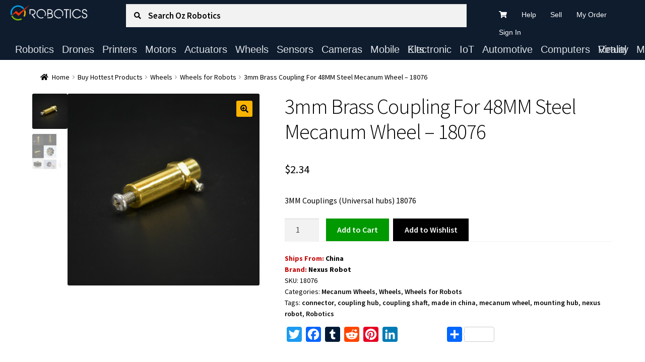

--- FILE ---
content_type: text/html; charset=UTF-8
request_url: https://ozrobotics.com/shop/3mm-brass-coupling-for-48mm-steel-mecanum-wheel-18076/
body_size: 72954
content:
<!doctype html>
<html lang="en-US">
<head>
<meta charset="UTF-8">
<meta name="viewport" content="width=device-width, initial-scale=1">
<link rel="profile" href="http://gmpg.org/xfn/11">
<link rel="pingback" href="https://ozrobotics.com/xmlrpc.php">

				<script>document.documentElement.className = document.documentElement.className + ' yes-js js_active js'</script>
			<title>3mm Brass Coupling For 48MM Steel Mecanum Wheel &#8211; 18076 &#8211; Oz Robotics</title>
<meta name='robots' content='max-image-preview:large' />
<link rel='dns-prefetch' href='//www.googletagmanager.com' />
<link rel='dns-prefetch' href='//static.addtoany.com' />
<link rel='dns-prefetch' href='//fonts.googleapis.com' />
<link rel="alternate" type="application/rss+xml" title="Oz Robotics &raquo; Feed" href="https://ozrobotics.com/feed/" />
<link rel="alternate" type="application/rss+xml" title="Oz Robotics &raquo; Comments Feed" href="https://ozrobotics.com/comments/feed/" />
<link rel="alternate" type="application/rss+xml" title="Oz Robotics &raquo; 3mm Brass Coupling For 48MM Steel Mecanum Wheel &#8211; 18076 Comments Feed" href="https://ozrobotics.com/shop/3mm-brass-coupling-for-48mm-steel-mecanum-wheel-18076/feed/" />
<link rel="alternate" title="oEmbed (JSON)" type="application/json+oembed" href="https://ozrobotics.com/wp-json/oembed/1.0/embed?url=https%3A%2F%2Fozrobotics.com%2Fshop%2F3mm-brass-coupling-for-48mm-steel-mecanum-wheel-18076%2F" />
<link rel="alternate" title="oEmbed (XML)" type="text/xml+oembed" href="https://ozrobotics.com/wp-json/oembed/1.0/embed?url=https%3A%2F%2Fozrobotics.com%2Fshop%2F3mm-brass-coupling-for-48mm-steel-mecanum-wheel-18076%2F&#038;format=xml" />
<style id='wp-img-auto-sizes-contain-inline-css'>
img:is([sizes=auto i],[sizes^="auto," i]){contain-intrinsic-size:3000px 1500px}
/*# sourceURL=wp-img-auto-sizes-contain-inline-css */
</style>
<style id='wp-emoji-styles-inline-css'>

	img.wp-smiley, img.emoji {
		display: inline !important;
		border: none !important;
		box-shadow: none !important;
		height: 1em !important;
		width: 1em !important;
		margin: 0 0.07em !important;
		vertical-align: -0.1em !important;
		background: none !important;
		padding: 0 !important;
	}
/*# sourceURL=wp-emoji-styles-inline-css */
</style>
<link rel='stylesheet' id='wp-block-library-css' href='https://ozrobotics.com/wp-includes/css/dist/block-library/style.min.css?ver=6.9' media='all' />
<link rel='stylesheet' id='wc-blocks-style-css' href='https://ozrobotics.com/wp-content/plugins/woocommerce/assets/client/blocks/wc-blocks.css?ver=wc-10.4.3' media='all' />
<style id='global-styles-inline-css'>
:root{--wp--preset--aspect-ratio--square: 1;--wp--preset--aspect-ratio--4-3: 4/3;--wp--preset--aspect-ratio--3-4: 3/4;--wp--preset--aspect-ratio--3-2: 3/2;--wp--preset--aspect-ratio--2-3: 2/3;--wp--preset--aspect-ratio--16-9: 16/9;--wp--preset--aspect-ratio--9-16: 9/16;--wp--preset--color--black: #000000;--wp--preset--color--cyan-bluish-gray: #abb8c3;--wp--preset--color--white: #ffffff;--wp--preset--color--pale-pink: #f78da7;--wp--preset--color--vivid-red: #cf2e2e;--wp--preset--color--luminous-vivid-orange: #ff6900;--wp--preset--color--luminous-vivid-amber: #fcb900;--wp--preset--color--light-green-cyan: #7bdcb5;--wp--preset--color--vivid-green-cyan: #00d084;--wp--preset--color--pale-cyan-blue: #8ed1fc;--wp--preset--color--vivid-cyan-blue: #0693e3;--wp--preset--color--vivid-purple: #9b51e0;--wp--preset--gradient--vivid-cyan-blue-to-vivid-purple: linear-gradient(135deg,rgb(6,147,227) 0%,rgb(155,81,224) 100%);--wp--preset--gradient--light-green-cyan-to-vivid-green-cyan: linear-gradient(135deg,rgb(122,220,180) 0%,rgb(0,208,130) 100%);--wp--preset--gradient--luminous-vivid-amber-to-luminous-vivid-orange: linear-gradient(135deg,rgb(252,185,0) 0%,rgb(255,105,0) 100%);--wp--preset--gradient--luminous-vivid-orange-to-vivid-red: linear-gradient(135deg,rgb(255,105,0) 0%,rgb(207,46,46) 100%);--wp--preset--gradient--very-light-gray-to-cyan-bluish-gray: linear-gradient(135deg,rgb(238,238,238) 0%,rgb(169,184,195) 100%);--wp--preset--gradient--cool-to-warm-spectrum: linear-gradient(135deg,rgb(74,234,220) 0%,rgb(151,120,209) 20%,rgb(207,42,186) 40%,rgb(238,44,130) 60%,rgb(251,105,98) 80%,rgb(254,248,76) 100%);--wp--preset--gradient--blush-light-purple: linear-gradient(135deg,rgb(255,206,236) 0%,rgb(152,150,240) 100%);--wp--preset--gradient--blush-bordeaux: linear-gradient(135deg,rgb(254,205,165) 0%,rgb(254,45,45) 50%,rgb(107,0,62) 100%);--wp--preset--gradient--luminous-dusk: linear-gradient(135deg,rgb(255,203,112) 0%,rgb(199,81,192) 50%,rgb(65,88,208) 100%);--wp--preset--gradient--pale-ocean: linear-gradient(135deg,rgb(255,245,203) 0%,rgb(182,227,212) 50%,rgb(51,167,181) 100%);--wp--preset--gradient--electric-grass: linear-gradient(135deg,rgb(202,248,128) 0%,rgb(113,206,126) 100%);--wp--preset--gradient--midnight: linear-gradient(135deg,rgb(2,3,129) 0%,rgb(40,116,252) 100%);--wp--preset--font-size--small: 14px;--wp--preset--font-size--medium: 23px;--wp--preset--font-size--large: 26px;--wp--preset--font-size--x-large: 42px;--wp--preset--font-size--normal: 16px;--wp--preset--font-size--huge: 37px;--wp--preset--spacing--20: 0.44rem;--wp--preset--spacing--30: 0.67rem;--wp--preset--spacing--40: 1rem;--wp--preset--spacing--50: 1.5rem;--wp--preset--spacing--60: 2.25rem;--wp--preset--spacing--70: 3.38rem;--wp--preset--spacing--80: 5.06rem;--wp--preset--shadow--natural: 6px 6px 9px rgba(0, 0, 0, 0.2);--wp--preset--shadow--deep: 12px 12px 50px rgba(0, 0, 0, 0.4);--wp--preset--shadow--sharp: 6px 6px 0px rgba(0, 0, 0, 0.2);--wp--preset--shadow--outlined: 6px 6px 0px -3px rgb(255, 255, 255), 6px 6px rgb(0, 0, 0);--wp--preset--shadow--crisp: 6px 6px 0px rgb(0, 0, 0);}:root :where(.is-layout-flow) > :first-child{margin-block-start: 0;}:root :where(.is-layout-flow) > :last-child{margin-block-end: 0;}:root :where(.is-layout-flow) > *{margin-block-start: 24px;margin-block-end: 0;}:root :where(.is-layout-constrained) > :first-child{margin-block-start: 0;}:root :where(.is-layout-constrained) > :last-child{margin-block-end: 0;}:root :where(.is-layout-constrained) > *{margin-block-start: 24px;margin-block-end: 0;}:root :where(.is-layout-flex){gap: 24px;}:root :where(.is-layout-grid){gap: 24px;}body .is-layout-flex{display: flex;}.is-layout-flex{flex-wrap: wrap;align-items: center;}.is-layout-flex > :is(*, div){margin: 0;}body .is-layout-grid{display: grid;}.is-layout-grid > :is(*, div){margin: 0;}.has-black-color{color: var(--wp--preset--color--black) !important;}.has-cyan-bluish-gray-color{color: var(--wp--preset--color--cyan-bluish-gray) !important;}.has-white-color{color: var(--wp--preset--color--white) !important;}.has-pale-pink-color{color: var(--wp--preset--color--pale-pink) !important;}.has-vivid-red-color{color: var(--wp--preset--color--vivid-red) !important;}.has-luminous-vivid-orange-color{color: var(--wp--preset--color--luminous-vivid-orange) !important;}.has-luminous-vivid-amber-color{color: var(--wp--preset--color--luminous-vivid-amber) !important;}.has-light-green-cyan-color{color: var(--wp--preset--color--light-green-cyan) !important;}.has-vivid-green-cyan-color{color: var(--wp--preset--color--vivid-green-cyan) !important;}.has-pale-cyan-blue-color{color: var(--wp--preset--color--pale-cyan-blue) !important;}.has-vivid-cyan-blue-color{color: var(--wp--preset--color--vivid-cyan-blue) !important;}.has-vivid-purple-color{color: var(--wp--preset--color--vivid-purple) !important;}.has-black-background-color{background-color: var(--wp--preset--color--black) !important;}.has-cyan-bluish-gray-background-color{background-color: var(--wp--preset--color--cyan-bluish-gray) !important;}.has-white-background-color{background-color: var(--wp--preset--color--white) !important;}.has-pale-pink-background-color{background-color: var(--wp--preset--color--pale-pink) !important;}.has-vivid-red-background-color{background-color: var(--wp--preset--color--vivid-red) !important;}.has-luminous-vivid-orange-background-color{background-color: var(--wp--preset--color--luminous-vivid-orange) !important;}.has-luminous-vivid-amber-background-color{background-color: var(--wp--preset--color--luminous-vivid-amber) !important;}.has-light-green-cyan-background-color{background-color: var(--wp--preset--color--light-green-cyan) !important;}.has-vivid-green-cyan-background-color{background-color: var(--wp--preset--color--vivid-green-cyan) !important;}.has-pale-cyan-blue-background-color{background-color: var(--wp--preset--color--pale-cyan-blue) !important;}.has-vivid-cyan-blue-background-color{background-color: var(--wp--preset--color--vivid-cyan-blue) !important;}.has-vivid-purple-background-color{background-color: var(--wp--preset--color--vivid-purple) !important;}.has-black-border-color{border-color: var(--wp--preset--color--black) !important;}.has-cyan-bluish-gray-border-color{border-color: var(--wp--preset--color--cyan-bluish-gray) !important;}.has-white-border-color{border-color: var(--wp--preset--color--white) !important;}.has-pale-pink-border-color{border-color: var(--wp--preset--color--pale-pink) !important;}.has-vivid-red-border-color{border-color: var(--wp--preset--color--vivid-red) !important;}.has-luminous-vivid-orange-border-color{border-color: var(--wp--preset--color--luminous-vivid-orange) !important;}.has-luminous-vivid-amber-border-color{border-color: var(--wp--preset--color--luminous-vivid-amber) !important;}.has-light-green-cyan-border-color{border-color: var(--wp--preset--color--light-green-cyan) !important;}.has-vivid-green-cyan-border-color{border-color: var(--wp--preset--color--vivid-green-cyan) !important;}.has-pale-cyan-blue-border-color{border-color: var(--wp--preset--color--pale-cyan-blue) !important;}.has-vivid-cyan-blue-border-color{border-color: var(--wp--preset--color--vivid-cyan-blue) !important;}.has-vivid-purple-border-color{border-color: var(--wp--preset--color--vivid-purple) !important;}.has-vivid-cyan-blue-to-vivid-purple-gradient-background{background: var(--wp--preset--gradient--vivid-cyan-blue-to-vivid-purple) !important;}.has-light-green-cyan-to-vivid-green-cyan-gradient-background{background: var(--wp--preset--gradient--light-green-cyan-to-vivid-green-cyan) !important;}.has-luminous-vivid-amber-to-luminous-vivid-orange-gradient-background{background: var(--wp--preset--gradient--luminous-vivid-amber-to-luminous-vivid-orange) !important;}.has-luminous-vivid-orange-to-vivid-red-gradient-background{background: var(--wp--preset--gradient--luminous-vivid-orange-to-vivid-red) !important;}.has-very-light-gray-to-cyan-bluish-gray-gradient-background{background: var(--wp--preset--gradient--very-light-gray-to-cyan-bluish-gray) !important;}.has-cool-to-warm-spectrum-gradient-background{background: var(--wp--preset--gradient--cool-to-warm-spectrum) !important;}.has-blush-light-purple-gradient-background{background: var(--wp--preset--gradient--blush-light-purple) !important;}.has-blush-bordeaux-gradient-background{background: var(--wp--preset--gradient--blush-bordeaux) !important;}.has-luminous-dusk-gradient-background{background: var(--wp--preset--gradient--luminous-dusk) !important;}.has-pale-ocean-gradient-background{background: var(--wp--preset--gradient--pale-ocean) !important;}.has-electric-grass-gradient-background{background: var(--wp--preset--gradient--electric-grass) !important;}.has-midnight-gradient-background{background: var(--wp--preset--gradient--midnight) !important;}.has-small-font-size{font-size: var(--wp--preset--font-size--small) !important;}.has-medium-font-size{font-size: var(--wp--preset--font-size--medium) !important;}.has-large-font-size{font-size: var(--wp--preset--font-size--large) !important;}.has-x-large-font-size{font-size: var(--wp--preset--font-size--x-large) !important;}
/*# sourceURL=global-styles-inline-css */
</style>

<style id='classic-theme-styles-inline-css'>
/*! This file is auto-generated */
.wp-block-button__link{color:#fff;background-color:#32373c;border-radius:9999px;box-shadow:none;text-decoration:none;padding:calc(.667em + 2px) calc(1.333em + 2px);font-size:1.125em}.wp-block-file__button{background:#32373c;color:#fff;text-decoration:none}
/*# sourceURL=/wp-includes/css/classic-themes.min.css */
</style>
<link rel='stylesheet' id='storefront-gutenberg-blocks-css' href='https://ozrobotics.com/wp-content/themes/storefront/assets/css/base/gutenberg-blocks.css?ver=4.6.2' media='all' />
<style id='storefront-gutenberg-blocks-inline-css'>

				.wp-block-button__link:not(.has-text-color) {
					color: #000000;
				}

				.wp-block-button__link:not(.has-text-color):hover,
				.wp-block-button__link:not(.has-text-color):focus,
				.wp-block-button__link:not(.has-text-color):active {
					color: #000000;
				}

				.wp-block-button__link:not(.has-background) {
					background-color: #fbb402;
				}

				.wp-block-button__link:not(.has-background):hover,
				.wp-block-button__link:not(.has-background):focus,
				.wp-block-button__link:not(.has-background):active {
					border-color: #e29b00;
					background-color: #e29b00;
				}

				.wc-block-grid__products .wc-block-grid__product .wp-block-button__link {
					background-color: #fbb402;
					border-color: #fbb402;
					color: #000000;
				}

				.wp-block-quote footer,
				.wp-block-quote cite,
				.wp-block-quote__citation {
					color: #000000;
				}

				.wp-block-pullquote cite,
				.wp-block-pullquote footer,
				.wp-block-pullquote__citation {
					color: #000000;
				}

				.wp-block-image figcaption {
					color: #000000;
				}

				.wp-block-separator.is-style-dots::before {
					color: #000000;
				}

				.wp-block-file a.wp-block-file__button {
					color: #000000;
					background-color: #fbb402;
					border-color: #fbb402;
				}

				.wp-block-file a.wp-block-file__button:hover,
				.wp-block-file a.wp-block-file__button:focus,
				.wp-block-file a.wp-block-file__button:active {
					color: #000000;
					background-color: #e29b00;
				}

				.wp-block-code,
				.wp-block-preformatted pre {
					color: #000000;
				}

				.wp-block-table:not( .has-background ):not( .is-style-stripes ) tbody tr:nth-child(2n) td {
					background-color: #fdfdfd;
				}

				.wp-block-cover .wp-block-cover__inner-container h1:not(.has-text-color),
				.wp-block-cover .wp-block-cover__inner-container h2:not(.has-text-color),
				.wp-block-cover .wp-block-cover__inner-container h3:not(.has-text-color),
				.wp-block-cover .wp-block-cover__inner-container h4:not(.has-text-color),
				.wp-block-cover .wp-block-cover__inner-container h5:not(.has-text-color),
				.wp-block-cover .wp-block-cover__inner-container h6:not(.has-text-color) {
					color: #000000;
				}

				div.wc-block-components-price-slider__range-input-progress,
				.rtl .wc-block-components-price-slider__range-input-progress {
					--range-color: #b21b3c;
				}

				/* Target only IE11 */
				@media all and (-ms-high-contrast: none), (-ms-high-contrast: active) {
					.wc-block-components-price-slider__range-input-progress {
						background: #b21b3c;
					}
				}

				.wc-block-components-button:not(.is-link) {
					background-color: #009900;
					color: #ffffff;
				}

				.wc-block-components-button:not(.is-link):hover,
				.wc-block-components-button:not(.is-link):focus,
				.wc-block-components-button:not(.is-link):active {
					background-color: #008000;
					color: #ffffff;
				}

				.wc-block-components-button:not(.is-link):disabled {
					background-color: #009900;
					color: #ffffff;
				}

				.wc-block-cart__submit-container {
					background-color: #ffffff;
				}

				.wc-block-cart__submit-container::before {
					color: rgba(220,220,220,0.5);
				}

				.wc-block-components-order-summary-item__quantity {
					background-color: #ffffff;
					border-color: #000000;
					box-shadow: 0 0 0 2px #ffffff;
					color: #000000;
				}
			
/*# sourceURL=storefront-gutenberg-blocks-inline-css */
</style>
<link rel='stylesheet' id='buttons-css' href='https://ozrobotics.com/wp-includes/css/buttons.min.css?ver=6.9' media='all' />
<link rel='stylesheet' id='dashicons-css' href='https://ozrobotics.com/wp-includes/css/dashicons.min.css?ver=6.9' media='all' />
<style id='dashicons-inline-css'>
[data-font="Dashicons"]:before {font-family: 'Dashicons' !important;content: attr(data-icon) !important;speak: none !important;font-weight: normal !important;font-variant: normal !important;text-transform: none !important;line-height: 1 !important;font-style: normal !important;-webkit-font-smoothing: antialiased !important;-moz-osx-font-smoothing: grayscale !important;}
/*# sourceURL=dashicons-inline-css */
</style>
<link rel='stylesheet' id='editor-buttons-css' href='https://ozrobotics.com/wp-includes/css/editor.min.css?ver=6.9' media='all' />
<link rel='stylesheet' id='wpsc-framework-css' href='https://ozrobotics.com/wp-content/plugins/supportcandy/framework/style.css?ver=3.4.4' media='all' />
<link rel='stylesheet' id='wpsc-select2-css' href='https://ozrobotics.com/wp-content/plugins/supportcandy/asset/css/select2.css?ver=3.4.4' media='all' />
<link rel='stylesheet' id='gpopover-css' href='https://ozrobotics.com/wp-content/plugins/supportcandy/asset/libs/gpopover/jquery.gpopover.css?ver=3.4.4' media='all' />
<link rel='stylesheet' id='flatpickr-css-css' href='https://ozrobotics.com/wp-content/plugins/supportcandy/asset/libs/flatpickr/flatpickr.min.css?ver=3.4.4' media='all' />
<link rel='stylesheet' id='fullcalendar-css' href='https://ozrobotics.com/wp-content/plugins/supportcandy/asset/libs/fullcalendar/lib/main.min.css?ver=3.4.4' media='all' />
<link rel='stylesheet' id='datatables-css' href='https://ozrobotics.com/wp-content/plugins/supportcandy/asset/libs/DataTables/datatables.min.css?ver=3.4.4' media='all' />
<link rel='stylesheet' id='to-top-css' href='https://ozrobotics.com/wp-content/plugins/to-top/public/css/to-top-public.css?ver=2.5.5' media='all' />
<link rel='stylesheet' id='photoswipe-css' href='https://ozrobotics.com/wp-content/plugins/woocommerce/assets/css/photoswipe/photoswipe.min.css?ver=10.4.3' media='all' />
<link rel='stylesheet' id='photoswipe-default-skin-css' href='https://ozrobotics.com/wp-content/plugins/woocommerce/assets/css/photoswipe/default-skin/default-skin.min.css?ver=10.4.3' media='all' />
<style id='woocommerce-inline-inline-css'>
.woocommerce form .form-row .required { visibility: visible; }
/*# sourceURL=woocommerce-inline-inline-css */
</style>
<link rel='stylesheet' id='select2-css' href='https://ozrobotics.com/wp-content/plugins/woocommerce/assets/css/select2.css?ver=10.4.3' media='all' />
<link rel='stylesheet' id='yith-wcaf-css' href='https://ozrobotics.com/wp-content/plugins/yith-woocommerce-affiliates-premium/assets/css/yith-wcaf.min.css?ver=3.23.0' media='all' />
<link rel='stylesheet' id='yith-wcbr-css' href='https://ozrobotics.com/wp-content/plugins/yith-woocommerce-brands-add-on-premium/assets/css/yith-wcbr.css?ver=2.41.0' media='all' />
<link rel='stylesheet' id='jquery-swiper-css' href='https://ozrobotics.com/wp-content/plugins/yith-woocommerce-brands-add-on-premium/assets/css/swiper.css?ver=6.4.6' media='all' />
<link rel='stylesheet' id='yith-wcbr-shortcode-css' href='https://ozrobotics.com/wp-content/plugins/yith-woocommerce-brands-add-on-premium/assets/css/yith-wcbr-shortcode.css?ver=2.41.0' media='all' />
<link rel='stylesheet' id='jquery-selectBox-css' href='https://ozrobotics.com/wp-content/plugins/yith-woocommerce-wishlist-premium/assets/css/jquery.selectBox.css?ver=1.2.0' media='all' />
<link rel='stylesheet' id='yith-wcwl-font-awesome-css' href='https://ozrobotics.com/wp-content/plugins/yith-woocommerce-wishlist-premium/assets/css/font-awesome.css?ver=4.7.0' media='all' />
<link rel='stylesheet' id='woocommerce_prettyPhoto_css-css' href='//ozrobotics.com/wp-content/plugins/woocommerce/assets/css/prettyPhoto.css?ver=3.1.6' media='all' />
<link rel='stylesheet' id='yith-wcwl-main-css' href='https://ozrobotics.com/wp-content/plugins/yith-woocommerce-wishlist-premium/assets/css/style.css?ver=4.11.0' media='all' />
<style id='yith-wcwl-main-inline-css'>
 :root { --add-to-wishlist-icon-color: #ffffff; --added-to-wishlist-icon-color: #ffffff; --color-add-to-wishlist-background: #333333; --color-add-to-wishlist-text: #FFFFFF; --color-add-to-wishlist-border: #333333; --color-add-to-wishlist-background-hover: #333333; --color-add-to-wishlist-text-hover: #FFFFFF; --color-add-to-wishlist-border-hover: #333333; --rounded-corners-radius: 0px; --color-add-to-cart-background: #333333; --color-add-to-cart-text: #FFFFFF; --color-add-to-cart-border: #333333; --color-add-to-cart-background-hover: #4F4F4F; --color-add-to-cart-text-hover: #FFFFFF; --color-add-to-cart-border-hover: #4F4F4F; --add-to-cart-rounded-corners-radius: 0px; --color-button-style-1-background: #333333; --color-button-style-1-text: #FFFFFF; --color-button-style-1-border: #333333; --color-button-style-1-background-hover: #4F4F4F; --color-button-style-1-text-hover: #FFFFFF; --color-button-style-1-border-hover: #4F4F4F; --color-button-style-2-background: #333333; --color-button-style-2-text: #FFFFFF; --color-button-style-2-border: #333333; --color-button-style-2-background-hover: #4F4F4F; --color-button-style-2-text-hover: #FFFFFF; --color-button-style-2-border-hover: #4F4F4F; --color-wishlist-table-background: #FFFFFF; --color-wishlist-table-text: #6d6c6c; --color-wishlist-table-border: #FFFFFF; --color-headers-background: #F4F4F4; --color-share-button-color: #FFFFFF; --color-share-button-color-hover: #FFFFFF; --color-fb-button-background: #39599E; --color-fb-button-background-hover: #595A5A; --color-tw-button-background: #45AFE2; --color-tw-button-background-hover: #595A5A; --color-pr-button-background: #AB2E31; --color-pr-button-background-hover: #595A5A; --color-em-button-background: #FBB102; --color-em-button-background-hover: #595A5A; --color-wa-button-background: #00A901; --color-wa-button-background-hover: #595A5A; --feedback-duration: 3s; --modal-colors-overlay: #0000004d; --modal-colors-icon: #007565; --modal-colors-primary-button: #007565; --modal-colors-primary-button-hover: #007565; --modal-colors-primary-button-text: #fff; --modal-colors-primary-button-text-hover: #fff; --modal-colors-secondary-button: #e8e8e8; --modal-colors-secondary-button-hover: #d8d8d8; --modal-colors-secondary-button-text: #777; --modal-colors-secondary-button-text-hover: #777; --color-ask-an-estimate-background: #333333; --color-ask-an-estimate-text: #FFFFFF; --color-ask-an-estimate-border: #333333; --color-ask-an-estimate-background-hover: #4F4F4F; --color-ask-an-estimate-text-hover: #FFFFFF; --color-ask-an-estimate-border-hover: #4F4F4F; --ask-an-estimate-rounded-corners-radius: 0px; --tooltip-color-background: #333; --tooltip-color-text: #fff }  .yith-add-to-wishlist-button-block {
    font-weight: 600;
    background-color: #000;
}

.yith-add-to-wishlist-button-block .yith-wcwl-add-to-wishlist-button {
    padding: .6180469716em 1.41575em;
}

.yith-wcwl-icon {
    display: none;
}

/*# sourceURL=yith-wcwl-main-inline-css */
</style>
<link rel='stylesheet' id='yith-wcwl-theme-css' href='https://ozrobotics.com/wp-content/plugins/yith-woocommerce-wishlist-premium/assets/css/themes/storefront.css?ver=4.11.0' media='all' />
<link rel='stylesheet' id='yith-wcwl-add-to-wishlist-css' href='https://ozrobotics.com/wp-content/plugins/yith-woocommerce-wishlist-premium/assets/css/frontend/add-to-wishlist.css?ver=4.11.0' media='all' />
<style id='yith-wcwl-add-to-wishlist-inline-css'>
 :root { --add-to-wishlist-icon-color: #ffffff; --added-to-wishlist-icon-color: #ffffff; --color-add-to-wishlist-background: #333333; --color-add-to-wishlist-text: #FFFFFF; --color-add-to-wishlist-border: #333333; --color-add-to-wishlist-background-hover: #333333; --color-add-to-wishlist-text-hover: #FFFFFF; --color-add-to-wishlist-border-hover: #333333; --rounded-corners-radius: 0px; --color-add-to-cart-background: #333333; --color-add-to-cart-text: #FFFFFF; --color-add-to-cart-border: #333333; --color-add-to-cart-background-hover: #4F4F4F; --color-add-to-cart-text-hover: #FFFFFF; --color-add-to-cart-border-hover: #4F4F4F; --add-to-cart-rounded-corners-radius: 0px; --color-button-style-1-background: #333333; --color-button-style-1-text: #FFFFFF; --color-button-style-1-border: #333333; --color-button-style-1-background-hover: #4F4F4F; --color-button-style-1-text-hover: #FFFFFF; --color-button-style-1-border-hover: #4F4F4F; --color-button-style-2-background: #333333; --color-button-style-2-text: #FFFFFF; --color-button-style-2-border: #333333; --color-button-style-2-background-hover: #4F4F4F; --color-button-style-2-text-hover: #FFFFFF; --color-button-style-2-border-hover: #4F4F4F; --color-wishlist-table-background: #FFFFFF; --color-wishlist-table-text: #6d6c6c; --color-wishlist-table-border: #FFFFFF; --color-headers-background: #F4F4F4; --color-share-button-color: #FFFFFF; --color-share-button-color-hover: #FFFFFF; --color-fb-button-background: #39599E; --color-fb-button-background-hover: #595A5A; --color-tw-button-background: #45AFE2; --color-tw-button-background-hover: #595A5A; --color-pr-button-background: #AB2E31; --color-pr-button-background-hover: #595A5A; --color-em-button-background: #FBB102; --color-em-button-background-hover: #595A5A; --color-wa-button-background: #00A901; --color-wa-button-background-hover: #595A5A; --feedback-duration: 3s; --modal-colors-overlay: #0000004d; --modal-colors-icon: #007565; --modal-colors-primary-button: #007565; --modal-colors-primary-button-hover: #007565; --modal-colors-primary-button-text: #fff; --modal-colors-primary-button-text-hover: #fff; --modal-colors-secondary-button: #e8e8e8; --modal-colors-secondary-button-hover: #d8d8d8; --modal-colors-secondary-button-text: #777; --modal-colors-secondary-button-text-hover: #777; --color-ask-an-estimate-background: #333333; --color-ask-an-estimate-text: #FFFFFF; --color-ask-an-estimate-border: #333333; --color-ask-an-estimate-background-hover: #4F4F4F; --color-ask-an-estimate-text-hover: #FFFFFF; --color-ask-an-estimate-border-hover: #4F4F4F; --ask-an-estimate-rounded-corners-radius: 0px; --tooltip-color-background: #333; --tooltip-color-text: #fff }  .yith-add-to-wishlist-button-block {
    font-weight: 600;
    background-color: #000;
}

.yith-add-to-wishlist-button-block .yith-wcwl-add-to-wishlist-button {
    padding: .6180469716em 1.41575em;
}

.yith-wcwl-icon {
    display: none;
}

/*# sourceURL=yith-wcwl-add-to-wishlist-inline-css */
</style>
<link rel='stylesheet' id='jquery-ui-style-css' href='https://ozrobotics.com/wp-content/plugins/woocommerce/assets/css/jquery-ui/jquery-ui.min.css?ver=10.4.3' media='all' />
<link rel='stylesheet' id='storefront-style-css' href='https://ozrobotics.com/wp-content/themes/storefront/style.css?ver=4.6.2' media='all' />
<style id='storefront-style-inline-css'>

			.main-navigation ul li a,
			.site-title a,
			ul.menu li a,
			.site-branding h1 a,
			button.menu-toggle,
			button.menu-toggle:hover,
			.handheld-navigation .dropdown-toggle {
				color: #ffffff;
			}

			button.menu-toggle,
			button.menu-toggle:hover {
				border-color: #ffffff;
			}

			.main-navigation ul li a:hover,
			.main-navigation ul li:hover > a,
			.site-title a:hover,
			.site-header ul.menu li.current-menu-item > a {
				color: #ffffff;
			}

			table:not( .has-background ) th {
				background-color: #f8f8f8;
			}

			table:not( .has-background ) tbody td {
				background-color: #fdfdfd;
			}

			table:not( .has-background ) tbody tr:nth-child(2n) td,
			fieldset,
			fieldset legend {
				background-color: #fbfbfb;
			}

			.site-header,
			.secondary-navigation ul ul,
			.main-navigation ul.menu > li.menu-item-has-children:after,
			.secondary-navigation ul.menu ul,
			.storefront-handheld-footer-bar,
			.storefront-handheld-footer-bar ul li > a,
			.storefront-handheld-footer-bar ul li.search .site-search,
			button.menu-toggle,
			button.menu-toggle:hover {
				background-color: #0e1c2e;
			}

			p.site-description,
			.site-header,
			.storefront-handheld-footer-bar {
				color: #ffffff;
			}

			button.menu-toggle:after,
			button.menu-toggle:before,
			button.menu-toggle span:before {
				background-color: #ffffff;
			}

			h1, h2, h3, h4, h5, h6, .wc-block-grid__product-title {
				color: #000000;
			}

			.widget h1 {
				border-bottom-color: #000000;
			}

			body,
			.secondary-navigation a {
				color: #000000;
			}

			.widget-area .widget a,
			.hentry .entry-header .posted-on a,
			.hentry .entry-header .post-author a,
			.hentry .entry-header .post-comments a,
			.hentry .entry-header .byline a {
				color: #050505;
			}

			a {
				color: #b21b3c;
			}

			a:focus,
			button:focus,
			.button.alt:focus,
			input:focus,
			textarea:focus,
			input[type="button"]:focus,
			input[type="reset"]:focus,
			input[type="submit"]:focus,
			input[type="email"]:focus,
			input[type="tel"]:focus,
			input[type="url"]:focus,
			input[type="password"]:focus,
			input[type="search"]:focus {
				outline-color: #b21b3c;
			}

			button, input[type="button"], input[type="reset"], input[type="submit"], .button, .widget a.button {
				background-color: #fbb402;
				border-color: #fbb402;
				color: #000000;
			}

			button:hover, input[type="button"]:hover, input[type="reset"]:hover, input[type="submit"]:hover, .button:hover, .widget a.button:hover {
				background-color: #e29b00;
				border-color: #e29b00;
				color: #000000;
			}

			button.alt, input[type="button"].alt, input[type="reset"].alt, input[type="submit"].alt, .button.alt, .widget-area .widget a.button.alt {
				background-color: #009900;
				border-color: #009900;
				color: #ffffff;
			}

			button.alt:hover, input[type="button"].alt:hover, input[type="reset"].alt:hover, input[type="submit"].alt:hover, .button.alt:hover, .widget-area .widget a.button.alt:hover {
				background-color: #008000;
				border-color: #008000;
				color: #ffffff;
			}

			.pagination .page-numbers li .page-numbers.current {
				background-color: #e6e6e6;
				color: #000000;
			}

			#comments .comment-list .comment-content .comment-text {
				background-color: #f8f8f8;
			}

			.site-footer {
				background-color: #28292b;
				color: #ffffff;
			}

			.site-footer a:not(.button):not(.components-button) {
				color: #ffffff;
			}

			.site-footer .storefront-handheld-footer-bar a:not(.button):not(.components-button) {
				color: #ffffff;
			}

			.site-footer h1, .site-footer h2, .site-footer h3, .site-footer h4, .site-footer h5, .site-footer h6, .site-footer .widget .widget-title, .site-footer .widget .widgettitle {
				color: #ffffff;
			}

			.page-template-template-homepage.has-post-thumbnail .type-page.has-post-thumbnail .entry-title {
				color: #000000;
			}

			.page-template-template-homepage.has-post-thumbnail .type-page.has-post-thumbnail .entry-content {
				color: #000000;
			}

			@media screen and ( min-width: 768px ) {
				.secondary-navigation ul.menu a:hover {
					color: #ffffff;
				}

				.secondary-navigation ul.menu a {
					color: #ffffff;
				}

				.main-navigation ul.menu ul.sub-menu,
				.main-navigation ul.nav-menu ul.children {
					background-color: #000d1f;
				}

				.site-header {
					border-bottom-color: #000d1f;
				}
			}

				.sp-fixed-width .site {
					background-color:#ffffff;
				}
			

				.checkout-slides .sp-checkout-control-nav li a:after {
					background-color:#ffffff;
					border: 4px solid #d7d7d7;
				}

				.checkout-slides .sp-checkout-control-nav li:nth-child(2) a.flex-active:after {
					border: 4px solid #d7d7d7;
				}

				.checkout-slides .sp-checkout-control-nav li a:before,
				.checkout-slides .sp-checkout-control-nav li:nth-child(2) a.flex-active:before  {
					background-color:#d7d7d7;
				}

				.checkout-slides .sp-checkout-control-nav li:nth-child(2) a:before {
					background-color:#ebebeb;
				}

				.checkout-slides .sp-checkout-control-nav li:nth-child(2) a:after {
					border: 4px solid #ebebeb;
				}
			

			@media screen and (max-width: 768px) {
				.menu-toggle {
					color: #ffffff;
				}

				.menu-toggle:hover {
					color: #9b9b9b;
				}

				.main-navigation div.menu,
				.main-navigation .handheld-navigation {
					background-color: #0e1c2e;
				}

				.main-navigation ul li a,
				ul.menu li a,
				.storefront-hamburger-menu-active .shm-close {
					color: #ffffff;
				}
			}
		
/*# sourceURL=storefront-style-inline-css */
</style>
<link rel='stylesheet' id='storefront-icons-css' href='https://ozrobotics.com/wp-content/themes/storefront/assets/css/base/icons.css?ver=4.6.2' media='all' />
<link rel='stylesheet' id='storefront-fonts-css' href='https://fonts.googleapis.com/css?family=Source+Sans+Pro%3A400%2C300%2C300italic%2C400italic%2C600%2C700%2C900&#038;subset=latin%2Clatin-ext&#038;ver=4.6.2' media='all' />
<link rel='stylesheet' id='sp-google-fonts-css' href='//fonts.googleapis.com/css?family=Roboto:100' media='all' />
<link rel='stylesheet' id='wc-vendors-membership/wc-vendors-membership.php-dashboard-css' href='https://ozrobotics.com/wp-content/plugins/wc-vendors-membership/assets/css/dashboard.css?ver=1.2.2' media='all' />
<link rel='stylesheet' id='sbc-styles-css' href='https://ozrobotics.com/wp-content/plugins/storefront-blog-customiser/assets/css/style.css?ver=6.9' media='all' />
<link rel='stylesheet' id='shm-styles-css' href='https://ozrobotics.com/wp-content/plugins/storefront-hamburger-menu/assets/css/style.css?ver=1.2.2' media='all' />
<link rel='stylesheet' id='wc_stripe_express_checkout_style-css' href='https://ozrobotics.com/wp-content/plugins/woocommerce-gateway-stripe/build/express-checkout.css?ver=f49792bd42ded7e3e1cb' media='all' />
<link rel='stylesheet' id='wcv-pro-store-style-css' href='https://ozrobotics.com/wp-content/plugins/wc-vendors-pro/public/assets/css/store.min.css?ver=2.0.2.1' media='all' />
<link rel='stylesheet' id='wcv-pro-icons-css' href='https://ozrobotics.com/wp-content/plugins/wc-vendors-pro/public/assets/css/wcv-icons.min.css?ver=2.0.2.1' media='all' />
<link rel='stylesheet' id='addtoany-css' href='https://ozrobotics.com/wp-content/plugins/add-to-any/addtoany.min.css?ver=1.16' media='all' />
<link rel='stylesheet' id='ywtm-frontend-css' href='https://ozrobotics.com/wp-content/plugins/yith-woocommerce-tab-manager-premium/assets/css/frontend.css?ver=2.12.0' media='all' />
<style id='ywtm-frontend-inline-css'>
:root{
--ywtm-download-background:#F8F8F8;
--ywtm-download-border:#c7c7c7;
--ywtm-download-background-btn:#ECECEC;
--ywtm-download-border-btn:#C2C2C2;
--ywtm-download-button-text:#4A5567;
--ywtm-download-hover-background:#EEF5FC;
--ywtm-download-hover-border:#AECCDD;
--ywtm-download-hover-background-btn:#DBEBFB;
--ywtm-download-hover-border-btn:#82B4D2;
--ywtm-download-hover-button-text:#3B7BB2;
--ywtm-faq-icon-position:0;
--ywtm-faq-flex:auto;
--ywtm-faq-background:#f8f8f8;
--ywtm-faq-text:#4a5567;
--ywtm-faq-border:#c7c7c7;
--ywtm-faq-open-background:#EEF5FC;
--ywtm-faq-open-text:#2c78a3;
--ywtm-faq-open-border:#aeccdd;
--ywtm-faq-open-answer-text:#4A5567;
--ywtm-form-background:#ffffff;
--ywtm-form-border:#c7c7c7;
--ywtm-form-form-bg:#f9f9f9;
--ywtm-form-active-background:#EEF5FC;
--ywtm-form-active-border:#AECCDD;
}
/*# sourceURL=ywtm-frontend-inline-css */
</style>
<link rel='stylesheet' id='storefront-woocommerce-style-css' href='https://ozrobotics.com/wp-content/themes/storefront/assets/css/woocommerce/woocommerce.css?ver=4.6.2' media='all' />
<style id='storefront-woocommerce-style-inline-css'>
@font-face {
				font-family: star;
				src: url(https://ozrobotics.com/wp-content/plugins/woocommerce/assets/fonts/star.eot);
				src:
					url(https://ozrobotics.com/wp-content/plugins/woocommerce/assets/fonts/star.eot?#iefix) format("embedded-opentype"),
					url(https://ozrobotics.com/wp-content/plugins/woocommerce/assets/fonts/star.woff) format("woff"),
					url(https://ozrobotics.com/wp-content/plugins/woocommerce/assets/fonts/star.ttf) format("truetype"),
					url(https://ozrobotics.com/wp-content/plugins/woocommerce/assets/fonts/star.svg#star) format("svg");
				font-weight: 400;
				font-style: normal;
			}
			@font-face {
				font-family: WooCommerce;
				src: url(https://ozrobotics.com/wp-content/plugins/woocommerce/assets/fonts/WooCommerce.eot);
				src:
					url(https://ozrobotics.com/wp-content/plugins/woocommerce/assets/fonts/WooCommerce.eot?#iefix) format("embedded-opentype"),
					url(https://ozrobotics.com/wp-content/plugins/woocommerce/assets/fonts/WooCommerce.woff) format("woff"),
					url(https://ozrobotics.com/wp-content/plugins/woocommerce/assets/fonts/WooCommerce.ttf) format("truetype"),
					url(https://ozrobotics.com/wp-content/plugins/woocommerce/assets/fonts/WooCommerce.svg#WooCommerce) format("svg");
				font-weight: 400;
				font-style: normal;
			}

			a.cart-contents,
			.site-header-cart .widget_shopping_cart a {
				color: #ffffff;
			}

			a.cart-contents:hover,
			.site-header-cart .widget_shopping_cart a:hover,
			.site-header-cart:hover > li > a {
				color: #ffffff;
			}

			table.cart td.product-remove,
			table.cart td.actions {
				border-top-color: #ffffff;
			}

			.storefront-handheld-footer-bar ul li.cart .count {
				background-color: #ffffff;
				color: #0e1c2e;
				border-color: #0e1c2e;
			}

			.woocommerce-tabs ul.tabs li.active a,
			ul.products li.product .price,
			.onsale,
			.wc-block-grid__product-onsale,
			.widget_search form:before,
			.widget_product_search form:before {
				color: #000000;
			}

			.woocommerce-breadcrumb a,
			a.woocommerce-review-link,
			.product_meta a {
				color: #050505;
			}

			.wc-block-grid__product-onsale,
			.onsale {
				border-color: #000000;
			}

			.star-rating span:before,
			.quantity .plus, .quantity .minus,
			p.stars a:hover:after,
			p.stars a:after,
			.star-rating span:before,
			#payment .payment_methods li input[type=radio]:first-child:checked+label:before {
				color: #b21b3c;
			}

			.widget_price_filter .ui-slider .ui-slider-range,
			.widget_price_filter .ui-slider .ui-slider-handle {
				background-color: #b21b3c;
			}

			.order_details {
				background-color: #f8f8f8;
			}

			.order_details > li {
				border-bottom: 1px dotted #e3e3e3;
			}

			.order_details:before,
			.order_details:after {
				background: -webkit-linear-gradient(transparent 0,transparent 0),-webkit-linear-gradient(135deg,#f8f8f8 33.33%,transparent 33.33%),-webkit-linear-gradient(45deg,#f8f8f8 33.33%,transparent 33.33%)
			}

			#order_review {
				background-color: #ffffff;
			}

			#payment .payment_methods > li .payment_box,
			#payment .place-order {
				background-color: #fafafa;
			}

			#payment .payment_methods > li:not(.woocommerce-notice) {
				background-color: #f5f5f5;
			}

			#payment .payment_methods > li:not(.woocommerce-notice):hover {
				background-color: #f0f0f0;
			}

			.woocommerce-pagination .page-numbers li .page-numbers.current {
				background-color: #e6e6e6;
				color: #000000;
			}

			.wc-block-grid__product-onsale,
			.onsale,
			.woocommerce-pagination .page-numbers li .page-numbers:not(.current) {
				color: #000000;
			}

			p.stars a:before,
			p.stars a:hover~a:before,
			p.stars.selected a.active~a:before {
				color: #000000;
			}

			p.stars.selected a.active:before,
			p.stars:hover a:before,
			p.stars.selected a:not(.active):before,
			p.stars.selected a.active:before {
				color: #b21b3c;
			}

			.single-product div.product .woocommerce-product-gallery .woocommerce-product-gallery__trigger {
				background-color: #fbb402;
				color: #000000;
			}

			.single-product div.product .woocommerce-product-gallery .woocommerce-product-gallery__trigger:hover {
				background-color: #e29b00;
				border-color: #e29b00;
				color: #000000;
			}

			.button.added_to_cart:focus,
			.button.wc-forward:focus {
				outline-color: #b21b3c;
			}

			.added_to_cart,
			.site-header-cart .widget_shopping_cart a.button,
			.wc-block-grid__products .wc-block-grid__product .wp-block-button__link {
				background-color: #fbb402;
				border-color: #fbb402;
				color: #000000;
			}

			.added_to_cart:hover,
			.site-header-cart .widget_shopping_cart a.button:hover,
			.wc-block-grid__products .wc-block-grid__product .wp-block-button__link:hover {
				background-color: #e29b00;
				border-color: #e29b00;
				color: #000000;
			}

			.added_to_cart.alt, .added_to_cart, .widget a.button.checkout {
				background-color: #009900;
				border-color: #009900;
				color: #ffffff;
			}

			.added_to_cart.alt:hover, .added_to_cart:hover, .widget a.button.checkout:hover {
				background-color: #008000;
				border-color: #008000;
				color: #ffffff;
			}

			.button.loading {
				color: #fbb402;
			}

			.button.loading:hover {
				background-color: #fbb402;
			}

			.button.loading:after {
				color: #000000;
			}

			@media screen and ( min-width: 768px ) {
				.site-header-cart .widget_shopping_cart,
				.site-header .product_list_widget li .quantity {
					color: #ffffff;
				}

				.site-header-cart .widget_shopping_cart .buttons,
				.site-header-cart .widget_shopping_cart .total {
					background-color: #041224;
				}

				.site-header-cart .widget_shopping_cart {
					background-color: #000d1f;
				}
			}
				.storefront-product-pagination a {
					color: #000000;
					background-color: #ffffff;
				}
				.storefront-sticky-add-to-cart {
					color: #000000;
					background-color: #ffffff;
				}

				.storefront-sticky-add-to-cart a:not(.button) {
					color: #ffffff;
				}

				.woocommerce-message {
					background-color: #0085aa !important;
					color: #ffffff !important;
				}

				.woocommerce-message a,
				.woocommerce-message a:hover,
				.woocommerce-message .button,
				.woocommerce-message .button:hover {
					color: #ffffff !important;
				}

				.woocommerce-info {
					background-color: #b21b3c !important;
					color: #ffffff !important;
				}

				.woocommerce-info a,
				.woocommerce-info a:hover,
				.woocommerce-info .button,
				.woocommerce-info .button:hover {
					color: #ffffff !important;
				}

				.woocommerce-error {
					background-color: #b21b3c !important;
					color: #ffffff !important;
				}

				.woocommerce-error a,
				.woocommerce-error a:hover,
				.woocommerce-error .button,
				.woocommerce-error .button:hover {
					color: #ffffff !important;
				}

			

				.star-rating span:before,
				.star-rating:before {
					color: #FFA200 !important;
				}

				.star-rating:before {
					opacity: 0.25 !important;
				}
			
/*# sourceURL=storefront-woocommerce-style-inline-css */
</style>
<link rel='stylesheet' id='storefront-child-style-css' href='https://ozrobotics.com/wp-content/themes/storefront-child-theme-master/style.css?ver=1.0.0' media='all' />
<link rel='stylesheet' id='font-awesome-css' href='https://ozrobotics.com/wp-content/plugins/yith-woocommerce-brands-add-on-premium/plugin-fw/assets/fonts/font-awesome/font-awesome.min.css?ver=4.7.0' media='all' />
<style id='font-awesome-inline-css'>
[data-font="FontAwesome"]:before {font-family: 'FontAwesome' !important;content: attr(data-icon) !important;speak: none !important;font-weight: normal !important;font-variant: normal !important;text-transform: none !important;line-height: 1 !important;font-style: normal !important;-webkit-font-smoothing: antialiased !important;-moz-osx-font-smoothing: grayscale !important;}
/*# sourceURL=font-awesome-inline-css */
</style>
<link rel='stylesheet' id='yith-faq-shortcode-icons-css' href='https://ozrobotics.com/wp-content/plugins/yith-faq-plugin-for-wordpress-premium/assets/css/icons.min.css?ver=2.39.0' media='all' />
<link rel='stylesheet' id='yith-faq-shortcode-frontend-css' href='https://ozrobotics.com/wp-content/plugins/yith-faq-plugin-for-wordpress-premium/assets/css/frontend.min.css?ver=2.39.0' media='all' />
<style id='yith-faq-shortcode-frontend-inline-css'>
:root{
--yfwp-search-field-background: #ffffff;
--yfwp-search-field-background-active: #fafafa;
--yfwp-search-field-border: #d3d3d3;
--yfwp-search-field-border-active: #9ac3c5;
--yfwp-search-field-placeholder-text: #b6b6b6;
--yfwp-search-field-active-text: #000000;
--yfwp-search-button-background: #089aa1;
--yfwp-search-button-background-hover: #09b5bc;
--yfwp-search-button-icon: #ffffff;
--yfwp-search-button-icon-hover: #ffffff;
--yfwp-filters-colors-background: #FFFFFF;
--yfwp-filters-colors-background-hover: #50b432;
--yfwp-filters-colors-background-active: #50b432;
--yfwp-filters-colors-text: #B0B0B0;
--yfwp-filters-colors-text-hover: #FFFFFF;
--yfwp-filters-colors-text-active: #FFFFFF;
--yfwp-filters-border-dimensions: 5px 5px 5px 5px;
--yfwp-icon-colors-background: #50b432;
--yfwp-icon-colors-background-hover: #50b432;
--yfwp-icon-colors-background-active: #50b432;
--yfwp-icon-colors-icon: #FFFFFF;
--yfwp-icon-colors-icon-hover: #FFFFFF;
--yfwp-icon-colors-icon-active: #FFFFFF;
--yfwp-icon-border-dimensions: 5px 5px 5px 5px;
--yfwp-faq-colors-background: #f8f8f8;
--yfwp-faq-colors-background-hover: #ececec;
--yfwp-faq-colors-background-active: #eef5f4;
--yfwp-faq-colors-border: rgba(255,255,255,0);
--yfwp-faq-colors-border-hover: rgba(255,255,255,0);
--yfwp-faq-colors-border-active: rgba(255,255,255,0);
--yfwp-faq-colors-text: #000000;
--yfwp-faq-colors-text-hover: #000000;
--yfwp-faq-colors-text-active: #0d9c8b;
--yfwp-faq-colors-content: #000000;
--yfwp-faq-colors-content-hover: #000000;
--yfwp-faq-colors-content-active: #000000;
--yfwp-faq-border-dimensions: 5px 5px 5px 5px;
--yfwp-faq-loader-color: #009f8b;
--yfwp-faq-copy-button-color-background: #ff532f;
--yfwp-faq-copy-button-color-background-hover: #FFFFFF;
--yfwp-faq-copy-button-color-icon: #ffffff;
--yfwp-faq-copy-button-color-icon-hover: #50b432;
--yfwp-faq-copy-button-border-dimensions: 20px 20px 20px 20px;
--yfwp-pagination-colors-background: #FFFFFF;
--yfwp-pagination-colors-background-hover: #ff532f;
--yfwp-pagination-colors-background-active: #ff532f;
--yfwp-pagination-colors-text: #000000;
--yfwp-pagination-colors-text-hover: #ffffff;
--yfwp-pagination-colors-text-active: #ffffff;
--yfwp-pagination-border-dimensions: 5px 5px 5px 5px;
}

.yith-faqs-container.yith-faqs-loading.custom-loader:before{
background-image: url(https://ozrobotics.com/wp-content/plugins/yith-faq-plugin-for-wordpress-premium/assets/images/loader.svg);
}
:root{
--yfwp-search-field-background: #ffffff;
--yfwp-search-field-background-active: #fafafa;
--yfwp-search-field-border: #d3d3d3;
--yfwp-search-field-border-active: #9ac3c5;
--yfwp-search-field-placeholder-text: #b6b6b6;
--yfwp-search-field-active-text: #000000;
--yfwp-search-button-background: #089aa1;
--yfwp-search-button-background-hover: #09b5bc;
--yfwp-search-button-icon: #ffffff;
--yfwp-search-button-icon-hover: #ffffff;
--yfwp-filters-colors-background: #FFFFFF;
--yfwp-filters-colors-background-hover: #50b432;
--yfwp-filters-colors-background-active: #50b432;
--yfwp-filters-colors-text: #B0B0B0;
--yfwp-filters-colors-text-hover: #FFFFFF;
--yfwp-filters-colors-text-active: #FFFFFF;
--yfwp-filters-border-dimensions: 5px 5px 5px 5px;
--yfwp-icon-colors-background: #50b432;
--yfwp-icon-colors-background-hover: #50b432;
--yfwp-icon-colors-background-active: #50b432;
--yfwp-icon-colors-icon: #FFFFFF;
--yfwp-icon-colors-icon-hover: #FFFFFF;
--yfwp-icon-colors-icon-active: #FFFFFF;
--yfwp-icon-border-dimensions: 5px 5px 5px 5px;
--yfwp-faq-colors-background: #f8f8f8;
--yfwp-faq-colors-background-hover: #ececec;
--yfwp-faq-colors-background-active: #eef5f4;
--yfwp-faq-colors-border: rgba(255,255,255,0);
--yfwp-faq-colors-border-hover: rgba(255,255,255,0);
--yfwp-faq-colors-border-active: rgba(255,255,255,0);
--yfwp-faq-colors-text: #000000;
--yfwp-faq-colors-text-hover: #000000;
--yfwp-faq-colors-text-active: #0d9c8b;
--yfwp-faq-colors-content: #000000;
--yfwp-faq-colors-content-hover: #000000;
--yfwp-faq-colors-content-active: #000000;
--yfwp-faq-border-dimensions: 5px 5px 5px 5px;
--yfwp-faq-loader-color: #009f8b;
--yfwp-faq-copy-button-color-background: #ff532f;
--yfwp-faq-copy-button-color-background-hover: #FFFFFF;
--yfwp-faq-copy-button-color-icon: #ffffff;
--yfwp-faq-copy-button-color-icon-hover: #50b432;
--yfwp-faq-copy-button-border-dimensions: 20px 20px 20px 20px;
--yfwp-pagination-colors-background: #FFFFFF;
--yfwp-pagination-colors-background-hover: #ff532f;
--yfwp-pagination-colors-background-active: #ff532f;
--yfwp-pagination-colors-text: #000000;
--yfwp-pagination-colors-text-hover: #ffffff;
--yfwp-pagination-colors-text-active: #ffffff;
--yfwp-pagination-border-dimensions: 5px 5px 5px 5px;
}

.yith-faqs-container.yith-faqs-loading.custom-loader:before{
background-image: url(https://ozrobotics.com/wp-content/plugins/yith-faq-plugin-for-wordpress-premium/assets/images/loader.svg);
}
:root{
--yfwp-search-field-background: #ffffff;
--yfwp-search-field-background-active: #fafafa;
--yfwp-search-field-border: #d3d3d3;
--yfwp-search-field-border-active: #9ac3c5;
--yfwp-search-field-placeholder-text: #b6b6b6;
--yfwp-search-field-active-text: #000000;
--yfwp-search-button-background: #089aa1;
--yfwp-search-button-background-hover: #09b5bc;
--yfwp-search-button-icon: #ffffff;
--yfwp-search-button-icon-hover: #ffffff;
--yfwp-filters-colors-background: #FFFFFF;
--yfwp-filters-colors-background-hover: #50b432;
--yfwp-filters-colors-background-active: #50b432;
--yfwp-filters-colors-text: #B0B0B0;
--yfwp-filters-colors-text-hover: #FFFFFF;
--yfwp-filters-colors-text-active: #FFFFFF;
--yfwp-filters-border-dimensions: 5px 5px 5px 5px;
--yfwp-icon-colors-background: #50b432;
--yfwp-icon-colors-background-hover: #50b432;
--yfwp-icon-colors-background-active: #50b432;
--yfwp-icon-colors-icon: #FFFFFF;
--yfwp-icon-colors-icon-hover: #FFFFFF;
--yfwp-icon-colors-icon-active: #FFFFFF;
--yfwp-icon-border-dimensions: 5px 5px 5px 5px;
--yfwp-faq-colors-background: #f8f8f8;
--yfwp-faq-colors-background-hover: #ececec;
--yfwp-faq-colors-background-active: #eef5f4;
--yfwp-faq-colors-border: rgba(255,255,255,0);
--yfwp-faq-colors-border-hover: rgba(255,255,255,0);
--yfwp-faq-colors-border-active: rgba(255,255,255,0);
--yfwp-faq-colors-text: #000000;
--yfwp-faq-colors-text-hover: #000000;
--yfwp-faq-colors-text-active: #0d9c8b;
--yfwp-faq-colors-content: #000000;
--yfwp-faq-colors-content-hover: #000000;
--yfwp-faq-colors-content-active: #000000;
--yfwp-faq-border-dimensions: 5px 5px 5px 5px;
--yfwp-faq-loader-color: #009f8b;
--yfwp-faq-copy-button-color-background: #ff532f;
--yfwp-faq-copy-button-color-background-hover: #FFFFFF;
--yfwp-faq-copy-button-color-icon: #ffffff;
--yfwp-faq-copy-button-color-icon-hover: #50b432;
--yfwp-faq-copy-button-border-dimensions: 20px 20px 20px 20px;
--yfwp-pagination-colors-background: #FFFFFF;
--yfwp-pagination-colors-background-hover: #ff532f;
--yfwp-pagination-colors-background-active: #ff532f;
--yfwp-pagination-colors-text: #000000;
--yfwp-pagination-colors-text-hover: #ffffff;
--yfwp-pagination-colors-text-active: #ffffff;
--yfwp-pagination-border-dimensions: 5px 5px 5px 5px;
}

.yith-faqs-container.yith-faqs-loading.custom-loader:before{
background-image: url(https://ozrobotics.com/wp-content/plugins/yith-faq-plugin-for-wordpress-premium/assets/images/loader.svg);
}
/*# sourceURL=yith-faq-shortcode-frontend-inline-css */
</style>
<link rel='stylesheet' id='storefront-woocommerce-brands-style-css' href='https://ozrobotics.com/wp-content/themes/storefront/assets/css/woocommerce/extensions/brands.css?ver=4.6.2' media='all' />
<link rel='stylesheet' id='sp-header-frontend-css' href='https://ozrobotics.com/wp-content/plugins/storefront-powerpack/includes/customizer/header/assets/css/sp-header-frontend.css?ver=1.6.3' media='all' />
<link rel='stylesheet' id='sp-layout-css' href='https://ozrobotics.com/wp-content/plugins/storefront-powerpack/includes/customizer/layout/assets/css/layout.css?ver=1.6.3' media='all' />
<link rel='stylesheet' id='sp-styles-css' href='https://ozrobotics.com/wp-content/plugins/storefront-powerpack/assets/css/style.css?ver=1.6.3' media='all' />
<link rel='stylesheet' id='sfb-styles-css' href='https://ozrobotics.com/wp-content/plugins/storefront-footer-bar/assets/css/style.css?ver=6.9' media='all' />
<style id='sfb-styles-inline-css'>

		.sfb-footer-bar {
			background-color: #eaeff3;
		}

		.sfb-footer-bar .widget {
			color: #000000;
		}

		.sfb-footer-bar .widget h1,
		.sfb-footer-bar .widget h2,
		.sfb-footer-bar .widget h3,
		.sfb-footer-bar .widget h4,
		.sfb-footer-bar .widget h5,
		.sfb-footer-bar .widget h6 {
			color: #000000;
		}

		.sfb-footer-bar .widget a {
			color: #000000;
		}
/*# sourceURL=sfb-styles-inline-css */
</style>
<script id="woocommerce-google-analytics-integration-gtag-js-after">
/* Google Analytics for WooCommerce (gtag.js) */
					window.dataLayer = window.dataLayer || [];
					function gtag(){dataLayer.push(arguments);}
					// Set up default consent state.
					for ( const mode of [{"analytics_storage":"denied","ad_storage":"denied","ad_user_data":"denied","ad_personalization":"denied","region":["AT","BE","BG","HR","CY","CZ","DK","EE","FI","FR","DE","GR","HU","IS","IE","IT","LV","LI","LT","LU","MT","NL","NO","PL","PT","RO","SK","SI","ES","SE","GB","CH"]}] || [] ) {
						gtag( "consent", "default", { "wait_for_update": 500, ...mode } );
					}
					gtag("js", new Date());
					gtag("set", "developer_id.dOGY3NW", true);
					gtag("config", "G-56ZJ23WDSK", {"track_404":true,"allow_google_signals":true,"logged_in":false,"linker":{"domains":[],"allow_incoming":false},"custom_map":{"dimension1":"logged_in"}});
//# sourceURL=woocommerce-google-analytics-integration-gtag-js-after
</script>
<script id="addtoany-core-js-before">
window.a2a_config=window.a2a_config||{};a2a_config.callbacks=[];a2a_config.overlays=[];a2a_config.templates={};

//# sourceURL=addtoany-core-js-before
</script>
<script defer src="https://static.addtoany.com/menu/page.js" id="addtoany-core-js"></script>
<script src="https://ozrobotics.com/wp-includes/js/jquery/jquery.min.js?ver=3.7.1" id="jquery-core-js"></script>
<script src="https://ozrobotics.com/wp-includes/js/jquery/jquery-migrate.min.js?ver=3.4.1" id="jquery-migrate-js"></script>
<script defer src="https://ozrobotics.com/wp-content/plugins/add-to-any/addtoany.min.js?ver=1.1" id="addtoany-jquery-js"></script>
<script src="//ozrobotics.com/wp-content/plugins/revslider/sr6/assets/js/rbtools.min.js?ver=6.7.40" async id="tp-tools-js"></script>
<script src="//ozrobotics.com/wp-content/plugins/revslider/sr6/assets/js/rs6.min.js?ver=6.7.40" async id="revmin-js"></script>
<script id="utils-js-extra">
var userSettings = {"url":"/","uid":"0","time":"1768944888","secure":"1"};
//# sourceURL=utils-js-extra
</script>
<script src="https://ozrobotics.com/wp-includes/js/utils.min.js?ver=6.9" id="utils-js"></script>
<script id="to-top-js-extra">
var to_top_options = {"scroll_offset":"100","icon_opacity":"100","style":"icon","icon_type":"dashicons-arrow-up-alt2","icon_color":"#ffffff","icon_bg_color":"#fbb402","icon_size":"40","border_radius":"5","image":"https://ozrobotics.com/wp-content/plugins/to-top/admin/images/default.png","image_width":"65","image_alt":"","location":"bottom-right","margin_x":"20","margin_y":"180","show_on_admin":"1","enable_autohide":"0","autohide_time":"1","enable_hide_small_device":"0","small_device_max_width":"640","reset":"0"};
//# sourceURL=to-top-js-extra
</script>
<script async src="https://ozrobotics.com/wp-content/plugins/to-top/public/js/to-top-public.js?ver=2.5.5" id="to-top-js"></script>
<script src="https://ozrobotics.com/wp-content/plugins/woocommerce/assets/js/jquery-blockui/jquery.blockUI.min.js?ver=2.7.0-wc.10.4.3" id="wc-jquery-blockui-js" data-wp-strategy="defer"></script>
<script id="wc-add-to-cart-js-extra">
var wc_add_to_cart_params = {"ajax_url":"/wp-admin/admin-ajax.php","wc_ajax_url":"/?wc-ajax=%%endpoint%%","i18n_view_cart":"View cart","cart_url":"https://ozrobotics.com/cart/","is_cart":"","cart_redirect_after_add":"yes"};
//# sourceURL=wc-add-to-cart-js-extra
</script>
<script src="https://ozrobotics.com/wp-content/plugins/woocommerce/assets/js/frontend/add-to-cart.min.js?ver=10.4.3" id="wc-add-to-cart-js" data-wp-strategy="defer"></script>
<script src="https://ozrobotics.com/wp-content/plugins/woocommerce/assets/js/zoom/jquery.zoom.min.js?ver=1.7.21-wc.10.4.3" id="wc-zoom-js" defer data-wp-strategy="defer"></script>
<script src="https://ozrobotics.com/wp-content/plugins/woocommerce/assets/js/flexslider/jquery.flexslider.min.js?ver=2.7.2-wc.10.4.3" id="wc-flexslider-js" defer data-wp-strategy="defer"></script>
<script src="https://ozrobotics.com/wp-content/plugins/woocommerce/assets/js/photoswipe/photoswipe.min.js?ver=4.1.1-wc.10.4.3" id="wc-photoswipe-js" defer data-wp-strategy="defer"></script>
<script src="https://ozrobotics.com/wp-content/plugins/woocommerce/assets/js/photoswipe/photoswipe-ui-default.min.js?ver=4.1.1-wc.10.4.3" id="wc-photoswipe-ui-default-js" defer data-wp-strategy="defer"></script>
<script id="wc-single-product-js-extra">
var wc_single_product_params = {"i18n_required_rating_text":"Please select a rating","i18n_rating_options":["1 of 5 stars","2 of 5 stars","3 of 5 stars","4 of 5 stars","5 of 5 stars"],"i18n_product_gallery_trigger_text":"View full-screen image gallery","review_rating_required":"yes","flexslider":{"rtl":false,"animation":"slide","smoothHeight":true,"directionNav":false,"controlNav":"thumbnails","slideshow":false,"animationSpeed":500,"animationLoop":false,"allowOneSlide":false},"zoom_enabled":"1","zoom_options":[],"photoswipe_enabled":"1","photoswipe_options":{"shareEl":false,"closeOnScroll":false,"history":false,"hideAnimationDuration":0,"showAnimationDuration":0},"flexslider_enabled":"1"};
//# sourceURL=wc-single-product-js-extra
</script>
<script src="https://ozrobotics.com/wp-content/plugins/woocommerce/assets/js/frontend/single-product.min.js?ver=10.4.3" id="wc-single-product-js" defer data-wp-strategy="defer"></script>
<script src="https://ozrobotics.com/wp-content/plugins/woocommerce/assets/js/js-cookie/js.cookie.min.js?ver=2.1.4-wc.10.4.3" id="wc-js-cookie-js" defer data-wp-strategy="defer"></script>
<script id="woocommerce-js-extra">
var woocommerce_params = {"ajax_url":"/wp-admin/admin-ajax.php","wc_ajax_url":"/?wc-ajax=%%endpoint%%","i18n_password_show":"Show password","i18n_password_hide":"Hide password"};
//# sourceURL=woocommerce-js-extra
</script>
<script src="https://ozrobotics.com/wp-content/plugins/woocommerce/assets/js/frontend/woocommerce.min.js?ver=10.4.3" id="woocommerce-js" defer data-wp-strategy="defer"></script>
<script src="https://ozrobotics.com/wp-content/plugins/js_composer/assets/js/vendors/woocommerce-add-to-cart.js?ver=8.7.2" id="vc_woocommerce-add-to-cart-js-js"></script>
<script id="wc-cart-fragments-js-extra">
var wc_cart_fragments_params = {"ajax_url":"/wp-admin/admin-ajax.php","wc_ajax_url":"/?wc-ajax=%%endpoint%%","cart_hash_key":"wc_cart_hash_37f471c50d4b3452b0173a6262f5a2e1","fragment_name":"wc_fragments_37f471c50d4b3452b0173a6262f5a2e1","request_timeout":"5000"};
//# sourceURL=wc-cart-fragments-js-extra
</script>
<script src="https://ozrobotics.com/wp-content/plugins/woocommerce/assets/js/frontend/cart-fragments.min.js?ver=10.4.3" id="wc-cart-fragments-js" defer data-wp-strategy="defer"></script>
<script src="https://ozrobotics.com/wp-content/plugins/yith-faq-plugin-for-wordpress-premium/assets/js/jquery-jseldom/jquery.jseldom.js?ver=0.0.2" id="jseldom-js"></script>
<script></script><link rel="https://api.w.org/" href="https://ozrobotics.com/wp-json/" /><link rel="alternate" title="JSON" type="application/json" href="https://ozrobotics.com/wp-json/wp/v2/product/16743" /><link rel="EditURI" type="application/rsd+xml" title="RSD" href="https://ozrobotics.com/xmlrpc.php?rsd" />
<meta name="generator" content="WordPress 6.9" />
<meta name="generator" content="WooCommerce 10.4.3" />
<link rel="canonical" href="https://ozrobotics.com/shop/3mm-brass-coupling-for-48mm-steel-mecanum-wheel-18076/" />
<link rel='shortlink' href='https://ozrobotics.com/?p=16743' />
<meta name="title" content="3mm Brass Coupling For 48MM Steel Mecanum Wheel - 18076"/>
<meta name="description" content="3mm Brass Coupling For 48MM Steel Mecanum Wheel - 18076 The universal copper pillar mount coupling allows you to mount the robot wheels and mecha"/>
<meta name="keywords" content="mecanum wheels, wheels for robots"/>

<!-- Schema.org markup -->
    <meta itemprop="name" content="3mm Brass Coupling For 48MM Steel Mecanum Wheel - 18076">
    <meta itemprop="description" content="3mm Brass Coupling For 48MM Steel Mecanum Wheel - 18076 The universal copper pillar mount coupling allows you to mount the robot wheels and mecha">
    <meta itemprop="image" content="https://ozrobotics.com/wp-content/uploads/2017/06/1807678.jpg">
<!-- End Schema.org markup -->


<!-- End Twitter Card Data -->

<meta name="title" content="3mm Brass Coupling For 48MM Steel Mecanum Wheel - 18076"/>
<meta name="description" content="3mm Brass Coupling For 48MM Steel Mecanum Wheel - 18076 The universal copper pillar mount coupling allows you to mount the robot wheels and mecha"/>
<meta name="keywords" content="mecanum wheels, wheels for robots"/>

<!-- Schema.org markup -->
    <meta itemprop="name" content="3mm Brass Coupling For 48MM Steel Mecanum Wheel - 18076">
    <meta itemprop="description" content="3mm Brass Coupling For 48MM Steel Mecanum Wheel - 18076 The universal copper pillar mount coupling allows you to mount the robot wheels and mecha">
    <meta itemprop="image" content="https://ozrobotics.com/wp-content/uploads/2017/06/1807678.jpg">
<!-- End Schema.org markup -->


<!-- End Twitter Card Data -->

	<noscript><style>.woocommerce-product-gallery{ opacity: 1 !important; }</style></noscript>
	<meta name="generator" content="Powered by WPBakery Page Builder - drag and drop page builder for WordPress."/>
<meta name="generator" content="Powered by Slider Revolution 6.7.40 - responsive, Mobile-Friendly Slider Plugin for WordPress with comfortable drag and drop interface." />
<link rel="icon" href="https://ozrobotics.com/wp-content/uploads/2025/11/Oz-Robotics_site_icon-60x60.png" sizes="32x32" />
<link rel="icon" href="https://ozrobotics.com/wp-content/uploads/2025/11/Oz-Robotics_site_icon-300x300.png" sizes="192x192" />
<link rel="apple-touch-icon" href="https://ozrobotics.com/wp-content/uploads/2025/11/Oz-Robotics_site_icon-180x180.png" />
<meta name="msapplication-TileImage" content="https://ozrobotics.com/wp-content/uploads/2025/11/Oz-Robotics_site_icon-300x300.png" />
<script>function setREVStartSize(e){
			//window.requestAnimationFrame(function() {
				window.RSIW = window.RSIW===undefined ? window.innerWidth : window.RSIW;
				window.RSIH = window.RSIH===undefined ? window.innerHeight : window.RSIH;
				try {
					var pw = document.getElementById(e.c).parentNode.offsetWidth,
						newh;
					pw = pw===0 || isNaN(pw) || (e.l=="fullwidth" || e.layout=="fullwidth") ? window.RSIW : pw;
					e.tabw = e.tabw===undefined ? 0 : parseInt(e.tabw);
					e.thumbw = e.thumbw===undefined ? 0 : parseInt(e.thumbw);
					e.tabh = e.tabh===undefined ? 0 : parseInt(e.tabh);
					e.thumbh = e.thumbh===undefined ? 0 : parseInt(e.thumbh);
					e.tabhide = e.tabhide===undefined ? 0 : parseInt(e.tabhide);
					e.thumbhide = e.thumbhide===undefined ? 0 : parseInt(e.thumbhide);
					e.mh = e.mh===undefined || e.mh=="" || e.mh==="auto" ? 0 : parseInt(e.mh,0);
					if(e.layout==="fullscreen" || e.l==="fullscreen")
						newh = Math.max(e.mh,window.RSIH);
					else{
						e.gw = Array.isArray(e.gw) ? e.gw : [e.gw];
						for (var i in e.rl) if (e.gw[i]===undefined || e.gw[i]===0) e.gw[i] = e.gw[i-1];
						e.gh = e.el===undefined || e.el==="" || (Array.isArray(e.el) && e.el.length==0)? e.gh : e.el;
						e.gh = Array.isArray(e.gh) ? e.gh : [e.gh];
						for (var i in e.rl) if (e.gh[i]===undefined || e.gh[i]===0) e.gh[i] = e.gh[i-1];
											
						var nl = new Array(e.rl.length),
							ix = 0,
							sl;
						e.tabw = e.tabhide>=pw ? 0 : e.tabw;
						e.thumbw = e.thumbhide>=pw ? 0 : e.thumbw;
						e.tabh = e.tabhide>=pw ? 0 : e.tabh;
						e.thumbh = e.thumbhide>=pw ? 0 : e.thumbh;
						for (var i in e.rl) nl[i] = e.rl[i]<window.RSIW ? 0 : e.rl[i];
						sl = nl[0];
						for (var i in nl) if (sl>nl[i] && nl[i]>0) { sl = nl[i]; ix=i;}
						var m = pw>(e.gw[ix]+e.tabw+e.thumbw) ? 1 : (pw-(e.tabw+e.thumbw)) / (e.gw[ix]);
						newh =  (e.gh[ix] * m) + (e.tabh + e.thumbh);
					}
					var el = document.getElementById(e.c);
					if (el!==null && el) el.style.height = newh+"px";
					el = document.getElementById(e.c+"_wrapper");
					if (el!==null && el) {
						el.style.height = newh+"px";
						el.style.display = "block";
					}
				} catch(e){
					console.log("Failure at Presize of Slider:" + e)
				}
			//});
		  };</script>
			<script src="https://www.google.com/recaptcha/api.js?hl=" async defer></script>
					<style id="wp-custom-css">
			/* Hide Breadcrumb Everywhere Except on Single Product Pages */
body:not(.single-product) .storefront-breadcrumb {
  display: none;
}


/* Hide Page Titles */
.page .entry-title{
display:none;
}


/* By Woo make Storefront Product Tabs Horizontal and Move the Content to Left */
.storefront-full-width-content .woocommerce-tabs .panel {
    width: 100% !important;
}

@media screen and (min-width: 768px) {
  .woocommerce-tabs .panel {
    width: 66%;
    float: left;
  }
}


/* by Woo make Storefront Product Tabs Horizontal */
.product .woocommerce-tabs ul.tabs {
	width: 100%;
	float: none;
	margin-right: 5.8823529412%;
}

.woocommerce div.product .woocommerce-tabs ul.tabs {
	list-style: none;
	padding: 0 0 0 1em;
	margin: 0 0 1.618em;
	overflow: hidden;
	position: relative;
}

.woocommerce div.product .woocommerce-tabs ul.tabs::before {
	position: absolute;
	content: ' ';
	width: 100%;
	bottom: 0;
	left: 0;
	border-bottom: 1px solid #d3ced2;
	z-index: 1;
}

.woocommerce div.product .woocommerce-tabs ul.tabs li {
	border: 1px solid #d3ced2;
	background-color: #ebe9eb;
	display: inline-block;
	position: relative;
	z-index: 0;
	border-radius: 4px 4px 0 0;
	margin: 0 -5px;
	padding: 0 1em;
}

.woocommerce div.product .woocommerce-tabs ul.tabs li.active {
	background: #fff;
	z-index: 2;
	border-bottom-color: #fff;
}
.woocommerce div.product .woocommerce-tabs ul.tabs li::after,
.woocommerce div.product .woocommerce-tabs ul.tabs li::before {
	border: 1px solid #d3ced2;
	position: absolute;
	bottom: -1px;
	width: 0;
	height: 0;
	content: ' ';
}
.woocommerce div.product .woocommerce-tabs ul.tabs li::before {
	left: -6px;
	border-bottom-right-radius: 4px;
	border-width: 0 1px 1px 0;
	box-shadow: 2px 2px 0 #ebe9eb;
}
.woocommerce div.product .woocommerce-tabs ul.tabs li.active::before {
	box-shadow: 2px 2px 0 #fff;
}

.woocommerce div.product .woocommerce-tabs ul.tabs li::after {
	right: -6px;
	border-bottom-left-radius: 4px;
	border-width: 0 0 1px 1px;
	box-shadow: -2px 2px 0 #ebe9eb;
}

.woocommerce div.product .woocommerce-tabs ul.tabs li.active::after {
	box-shadow: -2px 2px 0 #fff;
}

.woocommerce div.product .woocommerce-tabs ul.tabs li a {
	display: inline-block;
	padding: .5em 0;
	font-weight: 700;
	color: #515151;
	text-decoration: none;
}

.woocommerce div.product .woocommerce-tabs ul.tabs li.active a {
	color: inherit;
	text-shadow: inherit;
}


/* Hide WCVendor Description */
.wcv-store-header.header-modern .info .about { background-color:rgba(0, 0, 0, 0.5); }


/* By WC Vendor Hide Vendor Website URL from their Banner */
.wcv-store-header.header-modern .info .about .url {
display: none;
}


/* Full Vendor Banner WCVendor */
.wcv-store-header.header-modern .cover {
width: 112%;
margin-left: -6%;
}


/* by Oz Minimize the white Spacing at the Top of Main Menu */
.site-header {
padding-top:0.5em;
}


/* WCVendor to Hide Vendor phone Number on their banner */
.wcv-store-header.header-modern .meta .block {
display:none;
}


/* by Oz display 2 products per Row on mobile in WooCommerce */
 @media(max-width:767px){
  .products li {
  float: left;
  width: 50%;
  }
  }


/* by Oz woo button size */
.add_to_cart_button {
    padding: 10px 15px;
    font-size: 14px;
}


/* Remove underline from links */
a {
text-decoration: none !important;
}


/* Alberto Ruggiero YITH hide url icon from testimonials */
.yith-faqs-link {
display: none;
}


/* Title font size for home page from WPBakery */
.vc_separator.vc_separator_align_left h4 {
font-size: 33px !important;
}


/* YIHT Carlos R. make pagination for Brands page */
nav.yith-wcbr-brands-pagination.woocommerce-pagination>.current {
    margin-top: 50px;
  text-align: center;
  font-size: 16px;
}

nav.yith-wcbr-brands-pagination.woocommerce-pagination > a.page-numbers {
 border-right: 1px solid;
   padding-right: 5px;
 padding-left: 5px;
 font-size: 16px;
}

nav.yith-wcbr-brands-pagination.woocommerce-pagination > a.next {
 border-right: 0px solid;
}

nav.yith-wcbr-brands-pagination.woocommerce-pagination > span.current {
 border-right: 1px solid;
   padding-right: 5px;
 padding-left: 5px;
}

nav.yith-wcbr-brands-pagination.woocommerce-pagination {
text-align: center;
}


/* by Iván at YITH to center the pagination number in Brands list and make the pagination numbers and letters at the top bigger */
nav.yith-wcbr-brands-pagination.woocommerce-pagination {
    text-align: center;
    float: none;
  font-size:  25px;
}

.yith-wcbr-brand-filters a{
 font-size: 25px;
}

nav.yith-wcbr-brands-pagination a,
nav.yith-wcbr-brands-pagination span{
    font-size: 25px!important;
}


/* By Alberto to move mobile menu icon level to logo view */
@media screen and (max-width: 767px) {

 button.menu-toggle {
 margin-top: 4px;
    }
}


/* By SupportCandy from Ashwini  to hide the Reset Form button */
.bootstrap-iso #wpsc_create_ticket_reset{
display:none;
}


/* By Alberto fix single itmes on  mobile phone from categories */
@media screen and (max-width:767px){
.products li:nth-child(odd) {
clear: left;
}
}


/* Customise the Storefront WooCommerce On Sale badge */
.onsale {
    background-color: #FFFFFF;
    border-color: #FF0000;
    color: #FF0000;
}


/* Mark Kevin WCVendor hide vendor names from homepage/categories */
body.home .wcvendors_sold_by_in_loop {
display: none;
}


/* By Mark Kevin at WCVendor hide vendor names from categories */
body.archive .wcvendors_sold_by_in_loop {
display: none;
}


/* Mark Kevin WCVendor vendor banner description is white for mobile view */
.wcv-store-header.header-modern,
.wcv-store-header.header-modern a
{
color: #fff !important;
}


/* Mark Kevin at WCVendor vendor dashboard button links will be white now */
.wcv-grid input[type=submit]{
color: #f7f7f7; }

#clear_button {
    color:  white;
}

/* By WCVendor Fitri Sinta to fix the gap under membership plans box in the vendor dashboard */
.wpb_text_column .membership-plans :last-child {
	margin-bottom: auto !important;
	}
	.wpb_text_column .membership-plans :nth-child(2) .pricing-footer {
	margin-bottom: 0 !important;
	}
}
@media(min-width:768px) and (max-width:843px)
{
.wpb_text_column .membership-plans :last-child .pricing-footer {
   margin-top: 1.5em ;
}
}
@media(min-width:1293px) and (max-width:1422px)
{
.wpb_text_column .membership-plans :last-child .pricing-footer {
   margin-top: 1.5em ;
}
}


/* By Salvatore Strano at YITH to close the white space gap on the home page between categories */
.woocommerce .products li { 
margin-bottom: 5px!important;
}


/* Salvatore YITH close the white space bottom of each page */
#primary{
margin-bottom:0!important;
}


/* Alberto R. at YITH to color visited links at he footer */
ul.menu li.current-menu-item > a {
color: #E4F209;
}


/* Armando YITH fix the circle around the logo and buttons in drop down menu */
@media only screen
and (min-width : 1024px) {
.site-header a.custom-logo-link {
 width: 100%;
}

.site-header a.custom-logo-link img  {
 width: 100%;
 max-width: 100% !important;
}

.site-branding a.custom-logo-link:focus {
    outline: 1px solid gray;
}

#site-navigation li a:focus {
outline: none;
}
#site-navigation .primary-navigation .sub-menu li {
padding-top: 3px;
min-width: 210px;
}
#site-navigation .primary-navigation .sub-menu li > a {
width: 100%;
display:block;
height: auto;
line-height: 18px;
margin: 0 !important;
padding: 5px 15px !important;
}
#site-navigation .primary-navigation .sub-menu li > a:focus {
background-color: #2e4c73;
outline: none;
}

#site-navigation .primary-navigation .sub-menu li > a:hover {
background-color: #EC2544;
}

}


/* Woo Team Align Related Products text to the left */
@media (min-width: 768px) {
.storefront-full-width-content .up-sells > h2:first-child, .storefront-full-width-content .related.products > h2:first-child {
    text-align: left !important;
}
}


/* Alberto YITH to create spacing above blog categories and posts */
body.author #page #content,
body.blog #page #content,
body.post-template-default #page #content,
body.archive.category #page #content {
margin-top: 32px;
}


/* By WordPress team hide featured image from within post page */
.single-post .entry-content img.wp-post-image {
    display: none;
}


/* By Oz full width header */
.site-header .col-full{
    max-width:100%;
}
	

/* Oz remove top gap on footer */
.footer-widgets { padding-top: 30px; }
	

/* By Oz Change the circles around links to 1 pc gray */
a:focus,
.focus u {
	outline: 1px solid gray;
}


/* By Carlos A. YITH to adjust the circle aronud the logo */
 img.custom-logo {
    margin: 0px !important
}

a.custom-logo-link {
    margin-left: -23px;
}

@media only screen and (max-width: 768px){
   a.custom-logo-link {
       width: fit-content !important;
   }
}


/* Menu Padding Horizontal */
.main-navigation ul li a {
padding-right: 8px !important;
padding-left: 8px !important;
}


/* Nikhil Gawali from SupportCandy to hide the Reset Form button on the Contact Us form */

.submit-container .secondary{
display:none !important;
}


/* Pradeep from SupportCandy to show titles in the Ticket page */
.wpsc-ticket-list-tbl th {
background-color: #2c3e50 !important;
}


/* Make Available on backorder red color */
.stock.available-on-backorder {
    color:red;
    font-weight:bold;
}


/* By Hector from YITH to make the More From bigger font at the bottom of each product */
div#tab-description {
    margin-bottom: 0;
}

.yith-wcbr-brands {
    font-size: 1.4em;
}

.woocommerce-tabs.wc-tabs-wrapper {
    padding-bottom: 0px;
}


/* Jasper WCVendor make the Supplier: Title bigger for vendor names under product pages and categories */
small.wcvendors_sold_by_in_loop {
    font-size: 17px !important;
}



/* Pablo YITH making pagination 123 bigger for Vendors page. */
.yith-wcbr-brand-thumbnail .yith-wcbr-brands-pagination {
    font-size: 1.617924em;
}


/* Jeff Alvarez from WCVendor hide Subscription Cancel button fro Vndor Dashabord */
#membership .button.cancel{ 
    display:none;
    /*visibility:hidden;*/
}



/* Fitri HTS Export Classification Numbers Spacing Above Custom Product Meta */
.single-product div.product .product_meta {
padding-top: 2em !important;
}

.single-product div.product .product_meta:not(:has(span.wcvendors_product_meta)) {
padding-top: 0 !important;
}
/* WCV - End */



/* Raif D. Woo to hide Shop By Brand from website footer */
.storefront-woocommerce-brands {
display: none;
}




/* by WC Vendor Team New Dashboard Adjustment */
.wcv-section {
    padding-top: 15px !important;
}
.wcv-gap-bottom,
.wcv-section-header,
.wcv-tab-page-heading-wrapper,
.control-group,
.wcv-store-setting-section-title {
    margin-bottom: 1px !important;
}
.wcv-gap-top,
.wcv-heading,
.wcv-product-accordion {
    margin-top: 15px !important;
}
.wcv-store-setting-section {
	margin: 20px 0 !important;
}
ul.wcv-dashboard-menu svg.wcv-icon {
    display: none;
}
.wcv-navigation {
    background-color: #0e1c2e;
}
.wcv-dashboard-nav-item:hover a,
.wcv-dashboard-nav-item.active a {
    background-color: #153a69 !important;
}
.quick-link-wrapper {
    margin: 20px 0;
}
.wcv-tab-page-heading-wrapper.settings {
    margin: -5px 0 -30px !important;
}


/* Homepage Top Spacing and Product Categiry Title and Description show or hide BY Alberto from YITH */
.page-template-template-homepage:not(.has-post-thumbnail) .site-main {
    padding-top: 0;
}

.page-template-template-homepage .type-page{padding-top: 0!important;}

header.woocommerce-products-header{
	margin-top: 20px;
	
}


/* Christian R. YITH show vendor brands title, description on the left side on vendor brand pages */
body.tax-yith_product_brand #main .woocommerce-products-header * {
	text-align: left;
}


/* SPACING FOR VENDOR BANNER,  VENDOR PROFILES AND PRODUCT CATEGORIES STARTS FROM HERE */

/* Fitri fix extra bottom padding on the brands page header */
@media (min-width: 768px) {
	.tax-yith_product_brand .woocommerce-products-header {
		padding-bottom: inherit;
	}
}

/* Fitri- fix extra bottom padding on the vendor page header */
@media (min-width: 768px) {
.wcvendors-store .woocommerce-products-header {
		padding-bottom: inherit;
	}
}

/* By Fitri Sinta WCVendor Mobile Search Box full open */
@media screen and (max-width: 767px) {
  .storefront-handheld-footer-bar .site-search {
    bottom: 100% !important;
  }
}


/* Fitri Sinta WC Vendor to hide the magnifier icon and improve the visibility of the search field */
.storefront-handheld-footer-bar ul.columns-3 li {
    width: 50%;
}
.storefront-handheld-footer-bar li.search {
    width: 0 !important;
}
.storefront-handheld-footer-bar .site-search input[type=search] {
    background-color: #fbb402;
}

.widget_product_search .search-field {
	font-size: 17px !important;
	padding: 0.7em !important;
	padding-left: 2.617924em !important;
}


/* By Oz make the search font color black */
input[type='search']::placeholder {
    color: #000000; 
font-weight: 600;
font-size: 17px;
}



/* Juan YITH Make the Entered Search Font Bold n Bigger Size */
.widget_product_search .search-field {
	color: #000000; !important;
	font-size: 17px !important;
	font-weight: 600; !important;
	padding: 0.7em !important;
	padding-left: 2.617924em !important;
}

/* Luca to minimize Aff dashbaord news top n bottom white space  */
.yith-wcaf-dashboard-navigation {
    margin-bottom: 15px !important;
}

.yith-wcaf-dashboard .woocommerce-message {
    margin-bottom: 15px !important;
}



/* Alexis from YITH to hide Apply to become a vendor on affiliates regsitration page */
.yith-wcaf-registration-form p:not(.form-row) {
    display: none !important;
}


/* WCV - Hide the Commission tab from the Vendor Dashboard */
#dashboard-menu-item-commission {
  display: none;
}



/* WCV Simplified Horizontal Menu on Desktop */
@media screen and (min-width: 1071px) {
  #wcv-navigation {
    display: flex;
    justify-content: left;
  }
  .wcv-navigation ul.wcv-dashboard-menu.horizontal.primary {
    width: max-content;
  }
  #wcv-navigation.wcv-navigation .wcv-dashboard-menu .wcv-dashboard-nav-item-link {
    padding: 1em 0.5em !important;
    height: 100%;
    font-weight: 700; /* Optional: adjust font weight here */
    font-size: 16px;  /* Optional: adjust font size here */
  }
  #dashboard-menu-item-more-button {
    display: none !important;
  }
  ul.wcv-dashboard-menu.horizontal.black.secondary {
    display: flex;
    position: static;
    max-width: max-content;
    background-color: #333333;
    flex-direction: row;
  }
  #wcv-navigation.wcv-navigation .wcv-dashboard-menu.horizontal.secondary .wcv-dashboard-nav-item .wcv-dashboard-nav-item-link,
  #wcv-navigation.wcv-navigation .wcv-dashboard-menu.horizontal.secondary {
    padding: 1em 0.5em !important;
  }
  .wcv-icon-dashboard-icon {
    margin-right: 12px !important;
  }
}



/* Fitri Sinta WCVendor adjust the vendor NAV left spacing edge */
   @media screen and (min-width: 1071px) {
     ul.wcv-dashboard-menu.horizontal.black.primary {
       margin-left: 2vw;
     }
   }




/* Rename "View store" to "My Store" */
#wcv-navigation .wcv-dashboard-nav-item-label {
  /* Target the specific menu label by its parent ID */
}

#wcv-navigation #dashboard-menu-item-view-store .wcv-dashboard-nav-item-label::before {
  content: "My Store";
}

#wcv-navigation #dashboard-menu-item-view-store .wcv-dashboard-nav-item-label {
  font-size: 15px; /* Optional styling */
  color: inherit;
}

/* Hide the original "View store" text */
#wcv-navigation #dashboard-menu-item-view-store .wcv-dashboard-nav-item-label {
  visibility: hidden;
  position: relative;
}

#wcv-navigation #dashboard-menu-item-view-store .wcv-dashboard-nav-item-label::before {
  visibility: visible;
  position: absolute;
  top: 0;
  left: 0;
}



/* Armando L. from YITH to remove the red circle around the Add to Cart button */
.single_add_to_cart_button:focus {
outline-color: transparent !important;
}

/* Supplier name inline */
dl.variation{
	display:flex;
}

dd.variation-Supplier{
	margin-left:3px !important
}


/* Make homepage category butttons underneat of products bigger */
@media (min-width: 1025px) {
  .vc_btn3-container.vc_btn3-center .vc_btn3-block.vc_btn3-size-lg {
    font-size: 20px;
    padding: 18px 25px;
  }
}

@media (max-width: 767px) {
  .vc_btn3-container.vc_btn3-center .vc_btn3-block.vc_btn3-size-lg {
    font-size: 22px;   /* adjust as you prefer */
    padding: 14px 20px;
  }
}


/* WPBakery to minimize the  vertical spece beetwee product titles and top section */
.title-padding {
  padding-left: clamp(7.64px, calc(-9.24px + 4.69vw), 78px);
  padding-right: clamp(7.64px, calc(-9.24px + 4.69vw), 78px);
}

.product .summary .product_meta {
    margin-bottom: 15px;
}


/* WPBakery to narrow white space from bottom on homepage */
.page-template-template-homepage .type-page {
    padding-bottom: 1px;
}

/* Woo product page top space */
@media (min-width: 768px){
.storefront-breadcrumb {
    margin: 0 1.1em;
}
}


/* By WPBakery Shop Hottest Products font size for mobile */
@media (max-width: 767px){
.vc_separator.vc_separator_align_left h4 {
font-size: 30px !important;
}
}


/* By WPBakery bolden the product cats top titles for homepage */
.page-id-145 .vc_separator-has-text h4 {
    font-weight: 400 !important; /* Regular */
}


/* WC Venodr Tanjir Al Mamun lower the white space between product images and the description */
.single-product div.product .woocommerce-product-gallery {
    margin-bottom: 0 !important;
}
.single-product div.product .summary {
    margin-bottom: 0 !important;
}


/* WCVEndors Fitri Sinta fix the spacing block isue on the NAV */
@media screen and (min-width: 1071px) {
   #wcv-navigation.wcv-navigation .wcv-dashboard-menu.horizontal.secondary {
       background-color: rgba(0, 0, 0, 0) !important;
   }
   ul.wcv-dashboard-menu.horizontal.black.secondary:empty {
       display: none;
   }
}



/* Tanvir Hasan WCVendors make Add to Cart initials capital */

/* Force Add to Cart button text */
.single_add_to_cart_button.button.alt::after {
    content: "Add to Cart" !important;
    text-align: center;
}

/* Hide original text */
.single_add_to_cart_button.button.alt {
    color: transparent !important;
    position: relative;
    display: inline-block;
}

/* Display new centered text */
.single_add_to_cart_button.button.alt::after {
    position: absolute;
    top: 0;
    left: 0;
    right: 0;
    bottom: 0;
    color: #ffffff !important;
    display: flex;
    align-items: center;
    justify-content: center; /* Centers horizontally */
}

.single_add_to_cart_button {
    text-transform: none !important;
}



/* Mark S. WooCommerce to make the main menu full-width stretch */
#menu-marketplace-menu {
   display: flex; justify-content: space-between;
   }



/* Tanjir Al Mamun WCVendors hover effect on products in cricel */
a.woocommerce-LoopProduct-link.woocommerce-loop-product__link:hover {
    outline: 1px solid green;
}


/* Facundo A. YITH making add to wishlist stylish like add to cart button */
.yith-wcwl-add-to-wishlist-button--anchor {
  background-color: #000000;
  border-color: #000000;
  color: #ffffff;
  padding: 8px 20px
}

.yith-wcwl-add-to-wishlist-button--anchor:hover {
  background-color: #333333;
  border-color: #333333;
}




/* YITH from Christian R. to move Wishlist button to the right side of the Add to Cart button */
.summary.entry-summary .yith-add-to-wishlist-button-block {
    display: inline-block;
    margin: 0;
    vertical-align: bottom;
    height: 45px;
}

.summary.entry-summary .yith-add-to-wishlist-button-block button {
    height: 100%;
}


/* YITH Juan to make the pagination at the bottom of My Wishlist bigger */
.wishlist-pagination {
    font-size: 30px;
}


/* YITH BY Alexis add 5 px space between add to cart and wishlist button */
.yith-add-to-wishlist-button-block.yith-add-to-wishlist-button-block--single {
    margin-left: 5px !important;
}


/* YITH Facundo fix the external products wishlist button */
.product-type-external .cart {
  display: inline !important;
}


/* YITH BY Alexis to minimize space gap under My Wishlist */
form.cart {
    padding: 0 !important;
    margin-bottom: 0 !important;
}

p.first-payment-date {
    margin: 0;
}

.single-product div.product .product_meta {
    padding-top: 0 !important;
}





/* Tanvir Hasan WCVendors Desktop only – thumbnails on the left, main image on the right */
@media (min-width: 1024px) {

/* Reset some default gallery styles */
  .single-product div.product .woocommerce-product-gallery {
    display: flex;
    align-items: flex-start;
    gap: 20px;
    float: none;
    width: 100%;
  }

/* Thumbnails column on the left */
  .single-product div.product
  .woocommerce-product-gallery .flex-control-nav.flex-control-thumbs {
    order: 1;
    display: flex;
    flex-direction: column;
    flex: 0 0 70px;           /* fixed width for the column */
    margin: 0;
    padding: 0;
    list-style: none;
  }

  .single-product div.product
  .woocommerce-product-gallery .flex-control-nav.flex-control-thumbs li {
    width: 100% !important;    /* make each item use full column width */
    margin: 0 0 10px 0;
  }

  .single-product div.product
  .woocommerce-product-gallery .flex-control-nav.flex-control-thumbs li img {
    display: block;
    width: 100% !important;
    height: auto;
  }

  /* Main image on the right */
  .single-product div.product
  .woocommerce-product-gallery .flex-viewport {
    order: 2;
    flex: 1 1 auto;
    width: auto;
    height: auto !important;
  }

  .single-product div.product
  .woocommerce-product-gallery__wrapper,
  .single-product div.product
  .woocommerce-product-gallery__image img {
    width: 100%;
    height: auto;
    object-fit: contain;
  }
}




/* WC Vendors Tanvir Hasan add spacing after label "Brand:" in cart and checkout tables */

.woocommerce-cart-form__cart-item dt.variation-Brand::after,
.woocommerce-checkout-review-order-table dt.variation-Brand::after {
    content: " ";
    display: inline-block;
    width: 2px; /* adjust space size if needed */
}




/* WC Vendors Tanvir Hasan  Make the vendor lisst page shortcode UL act like a grid container */
ul.wcv_vendorslist.grid{
  display: grid !important;
  grid-template-columns: repeat(6, minmax(0, 1fr));
  gap: 24px;
  margin: 0 0 20px 0;
  padding: 0;
  list-style: none;
}

/* Responsive columns */
@media (max-width: 1200px){
  ul.wcv_vendorslist.grid{ grid-template-columns: repeat(4, minmax(0, 1fr)); }
}
@media (max-width: 768px){
  ul.wcv_vendorslist.grid{ grid-template-columns: repeat(2, minmax(0, 1fr)); }
}

/* Each vendor tile */
ul.wcv_vendorslist.grid .vendor_list{
  border: 1px solid #e6e6e6;
  background: #fff;
  padding: 22px 16px;
  display: flex;
  flex-direction: column;
  align-items: center;
  justify-content: center;
  min-height: 170px;
  transition: transform .18s ease, box-shadow .18s ease, border-color .18s ease;
}

/* Logo block */
ul.wcv_vendorslist.grid .vendor_list .vendor_list_avatar{
  margin: 0;
}
ul.wcv_vendorslist.grid .vendor_list .vendor_list_avatar img{
  width: auto;
  height: auto;
  max-width: 120px;
  max-height: 72px;
  display: block;
}

/* Keep only the name visible (hide phone, address, button) */
ul.wcv_vendorslist.grid .vendor_list .vendor_list_info small,
ul.wcv_vendorslist.grid .vendor_list .vendor_list_info br,
ul.wcv_vendorslist.grid .vendor_list .vendor_list_info .button{
  display: none !important;
}

/* Center and style the vendor name */
ul.wcv_vendorslist.grid .vendor_list .vendor_list_info{
  text-align: center;
}
ul.wcv_vendorslist.grid .vendor_list .vendor_list_info h3{
  margin: 0;
  font-size: 18px;
  line-height: 0;
  font-weight: 800;
}
ul.wcv_vendorslist.grid .vendor_list .vendor_list_info h3 a{
  color: #d11a2a;
  text-decoration: none;
}

/* Make the whole tile clickable (without changing HTML) */
ul.wcv_vendorslist.grid .vendor_list{
  position: relative;
}
ul.wcv_vendorslist.grid .vendor_list .vendor_list_avatar a,
ul.wcv_vendorslist.grid .vendor_list .vendor_list_info h3 a{
  position: relative;
  z-index: 2;
}

/* Hover style like your design */
ul.wcv_vendorslist.grid .vendor_list:hover{
  border-color: #cfcfcf;
  box-shadow: 0 10px 24px rgba(0,0,0,.10);
  transform: translateY(-2px);
  outline: 1px solid black;
}
ul.wcv_vendorslist.grid .vendor_list:hover .vendor_list_info h3 a{
  text-decoration: underline;
}
/* Increase logo container height */
ul.wcv_vendorslist.grid .vendor_list .vendor_list_avatar{
  height: 140px;
  display: flex;
  align-items: center;
  justify-content: center;
  width: 100%;
  margin-bottom: 0;
  border-bottom: 0;
}

/* Increase actual logo size */
ul.wcv_vendorslist.grid .vendor_list .vendor_list_avatar img{
  max-width: 180px;
  max-height: 110px;
  width: auto;
  height: auto;
  object-fit: contain;
}
.wcv_vendorslist .vendor_list .vendor_list--shop-name {
    min-height: 0px;
    margin-bottom: 10px;
}


/* WC Vendors Tanvir Hasan Hide vendor list page view toggle */
.wcv-vendor-list-switch a.wcv-vendor-list-switch-item[title="List"] {
    display: none !important;
}




/* Fitri Sinta WC Vendors to add space between Add to Cart and HTS Classificaiton number */

.summary.entry-summary .product_meta:has(span.wcvendors_product_meta) {
    margin-top: 10px !important;
}





/* WC Vendors Tanvir Hasan Hide vendor list page grid toggle icon */

.wcv-vendor-list-filter .wcv-vendor-list-switch {
    display: none;
}

.wcv-vendor-list-filter .wcv-vendor-list-search {
    margin-right: 0;
}



/* Alex M. WooCommerce Support to hide social media icons on Site visibility Coming Soon page */
.wp-block-social-links { display: none !important; }




/* Juan YITH to hide the second wishlist button on thee product page */

div.summary form.cart ~ .yith-add-to-wishlist-button-block {
	display: none !important;
} 


/* Armando L. YITH make the RESET link bigger for FAQS */
.yith-faqs-reset {
  font-size: 25px
}
		</style>
		<!-- To Top Custom CSS --><style type='text/css'>#to_top_scrollup {font-size: 40px; width: 40px; height: 40px;background-color: #fbb402;opacity: 1;right:20px;bottom:180px;}</style>    <style>
    /* Base styling for header product category menu links */
    ul#menu-marketplace-menu li a {
        display: inline-block !important;
        background-color: transparent;
        transition: all 0.2s ease;
        border-radius: 9.5px 9.5px 0 0 !important;
    }

    ul#menu-marketplace-menu li a:hover {
        background-color: #153a69 !important;
        color: #ffffff;
    }

    ul#menu-marketplace-menu li.current-menu-item > a,
    ul#menu-marketplace-menu li.current-menu-ancestor > a,
    ul#menu-marketplace-menu li.current_page_item > a,
    ul#menu-marketplace-menu li.focus > a {
        background-color: #153a69 !important;
        color: #ffffff !important;
        border-radius: 9.5px 9.5px 0 0 !important;
    }
    </style>
        <style>
    /* Base styling for product tabs */
    .woocommerce div.product .woocommerce-tabs ul.tabs li a,
    .woocommerce div.product .woocommerce-tabs ul.wc-tabs li a {
        display: inline-block !important;
        background-color: transparent;
        transition: all 0.2s ease;
    }

    /* Hover effect */
    .woocommerce div.product .woocommerce-tabs ul.tabs li a:hover,
    .woocommerce div.product .woocommerce-tabs ul.wc-tabs li a:hover {
        background-color: #fff !important;
        color: #515151 !important;
    }

    .woocommerce div.product .woocommerce-tabs ul.tabs li:hover,
    .woocommerce div.product .woocommerce-tabs ul.wc-tabs li a:hover {
        background-color: #fff !important;
        color: #515151 !important;
    }

    /* Active tab state */
    .woocommerce div.product .woocommerce-tabs ul.tabs li.active > a,
    .woocommerce div.product .woocommerce-tabs ul.wc-tabs li.active > a,
    .woocommerce div.product .woocommerce-tabs ul.tabs li > a[aria-selected="true"],
    .woocommerce div.product .woocommerce-tabs ul.wc-tabs li > a[aria-selected="true"] {
        background-color: #fff !important;
        color: #515151 !important;
        border-radius: 0 !important;
        border: transparent !important;
        border: 0 !important;
    }

    .woocommerce div.product .woocommerce-tabs ul.tabs li a:focus {
        outline: 0 !important;
    }
    </style>
    <noscript><style> .wpb_animate_when_almost_visible { opacity: 1; }</style></noscript><style type="text/css" media="screen" id="storefront-powerpack-designer-css">#page .secondary-navigation{font-size:16px;font-family:Arial;letter-spacing:0px;line-height:0px;font-style:normal;text-decoration:none;margin-top:0px;margin-bottom:0px;margin-left:0px;margin-right:0px;padding-top:0px;padding-bottom:0px;padding-left:0px;padding-right:0px;color:#dee2e6;border-width:0px;border-radius:0px;border-style:none;border-color:#ffffff;}#page .main-navigation{font-size:20px;font-family:Arial;letter-spacing:0px;line-height:0px;font-style:normal;text-decoration:none;margin-top:0px;margin-bottom:0px;margin-left:0px;margin-right:0px;padding-top:0px;padding-bottom:0px;padding-left:0px;padding-right:0px;color:#dee2e6;border-width:0px;border-radius:0px;border-style:none;border-color:#ffffff;}#page .footer-widgets .widget{font-size:16px;font-family:Roboto;letter-spacing:0px;line-height:20px;font-style:normal;font-weight:200;text-decoration:none;margin-top:0px;margin-bottom:0px;margin-left:0px;margin-right:0px;padding-top:0px;padding-bottom:20px;padding-left:0px;padding-right:0px;color:#ffffff;border-width:0px;border-radius:0px;border-style:none;border-color:#ffffff;}#page .site-footer{font-size:16px;font-family:Roboto;letter-spacing:0px;line-height:20px;font-style:normal;font-weight:100;text-decoration:none;margin-top:0px;margin-bottom:0px;margin-left:0px;margin-right:0px;padding-top:0px;padding-bottom:30px;padding-left:0px;padding-right:0px;color:#ffffff;border-width:0px;border-radius:0px;border-style:none;border-color:#ffffff;background-color:#021e2f;}#page .site-search{font-size:14px;letter-spacing:0px;line-height:0px;font-style:normal;text-decoration:none;margin-top:0px;margin-bottom:0px;margin-left:0px;margin-right:0px;padding-top:0px;padding-bottom:0px;padding-left:0px;padding-right:0px;color:#ffffff;border-width:0px;border-radius:0px;border-style:none;border-color:#eaeff3;background-color:#000000;}#page .main-navigation ul li a{font-size:20px;font-family:Arial;letter-spacing:0px;line-height:0px;font-style:normal;text-decoration:none;margin-top:0px;margin-bottom:0px;margin-left:0px;margin-right:0px;padding-top:20px;padding-bottom:20px;padding-left:0px;padding-right:0px;color:#dee2e6;border-width:0px;border-radius:0px;border-style:none;border-color:#ffffff;}#page .site-header .site-branding img{font-size:0px;letter-spacing:0px;line-height:0px;font-style:normal;text-decoration:none;margin-top:0px;margin-bottom:0px;margin-left:0px;margin-right:0px;padding-top:0px;padding-bottom:0px;padding-left:0px;padding-right:0px;color:#ec2544;border-width:0px;border-radius:0px;border-style:none;border-color:#ec2544;}</style><link rel='stylesheet' id='wc-stripe-blocks-checkout-style-css' href='https://ozrobotics.com/wp-content/plugins/woocommerce-gateway-stripe/build/upe-blocks.css?ver=5149cca93b0373758856' media='all' />
<link rel='stylesheet' id='wc-stripe-upe-classic-css' href='https://ozrobotics.com/wp-content/plugins/woocommerce-gateway-stripe/build/upe-classic.css?ver=10.3.1' media='all' />
<link rel='stylesheet' id='stripelink_styles-css' href='https://ozrobotics.com/wp-content/plugins/woocommerce-gateway-stripe/assets/css/stripe-link.css?ver=10.3.1' media='all' />
<link rel='stylesheet' id='rs-plugin-settings-css' href='//ozrobotics.com/wp-content/plugins/revslider/sr6/assets/css/rs6.css?ver=6.7.40' media='all' />
<style id='rs-plugin-settings-inline-css'>
#rs-demo-id {}
/*# sourceURL=rs-plugin-settings-inline-css */
</style>
</head>

<body class="wp-singular product-template-default single single-product postid-16743 wp-custom-logo wp-embed-responsive wp-theme-storefront wp-child-theme-storefront-child-theme-master theme-storefront woocommerce woocommerce-page woocommerce-no-js wcvendors-single-product wcvendors-product-page group-blog storefront-full-width-content storefront-secondary-navigation storefront-align-wide right-sidebar woocommerce-active sp-header-active sp-designer sp-max-width sp-shop-alignment-center storefront-2-3 storefront-hamburger-menu-active wpb-js-composer js-comp-ver-8.7.2 vc_responsive">



<div id="page" class="hfeed site">
	
	<header id="masthead" class="site-header" role="banner" style="">

		<div class="col-full"><div class="sp-header-row"><div class="sp-header-span-2">		<div class="site-branding">
			<a href="https://ozrobotics.com/" class="custom-logo-link" rel="home"><img width="2560" height="565" src="https://ozrobotics.com/wp-content/uploads/2025/11/Oz-Robotics-scaled.png" class="custom-logo" alt="Oz Robotics" decoding="async" fetchpriority="high" srcset="https://ozrobotics.com/wp-content/uploads/2025/11/Oz-Robotics-scaled.png 2560w, https://ozrobotics.com/wp-content/uploads/2025/11/Oz-Robotics-1536x339.png 1536w, https://ozrobotics.com/wp-content/uploads/2025/11/Oz-Robotics-2048x452.png 2048w, https://ozrobotics.com/wp-content/uploads/2025/11/Oz-Robotics-272x60.png 272w, https://ozrobotics.com/wp-content/uploads/2025/11/Oz-Robotics-300x66.png 300w, https://ozrobotics.com/wp-content/uploads/2025/11/Oz-Robotics-750x166.png 750w" sizes="(max-width: 2560px) 100vw, 2560px" /></a>		</div>
		</div><div class="sp-header-span-7">			<div class="site-search">
				<div class="widget woocommerce widget_product_search"><form role="search" method="get" class="woocommerce-product-search" action="https://ozrobotics.com/">
	<label class="screen-reader-text" for="woocommerce-product-search-field-0">Search for:</label>
	<input type="search" id="woocommerce-product-search-field-0" class="search-field" placeholder="Search Oz Robotics" value="" name="s" />
	<button type="submit" value="Search" class="">Search</button>
	<input type="hidden" name="post_type" value="product" />
</form>
</div>			</div>
			</div><div class="sp-header-span-3 sp-header-last">			<nav class="secondary-navigation" role="navigation" aria-label="Secondary Navigation">
				<div class="menu-secondary-menu-container"><ul id="menu-secondary-menu" class="menu"><li id="menu-item-193547" class="menu-item menu-item-type-post_type menu-item-object-page menu-item-193547"><a href="https://ozrobotics.com/cart/"><i class="fas fa-shopping-cart"></i></a></li>
<li id="menu-item-193561" class="menu-item menu-item-type-post_type menu-item-object-page menu-item-193561"><a href="https://ozrobotics.com/contact-us/">Help</a></li>
<li id="menu-item-197076" class="menu-item menu-item-type-post_type menu-item-object-page menu-item-197076"><a href="https://ozrobotics.com/start-selling/">Sell</a></li>
<li id="menu-item-197077" class="menu-item menu-item-type-post_type menu-item-object-page menu-item-197077"><a href="https://ozrobotics.com/how-to-track-my-order/">My Order</a></li>
<li id="menu-item-13137" class="menu-item menu-item-type-post_type menu-item-object-page menu-item-13137"><a href="https://ozrobotics.com/my-account/">Sign In</a></li>
</ul></div>			</nav><!-- #site-navigation -->
			</div></div><div class="sp-header-row"><div class="sp-header-span-12 sp-header-last">		<nav id="site-navigation" class="main-navigation" role="navigation" aria-label="Primary Navigation">
		<button id="site-navigation-menu-toggle" class="menu-toggle" aria-controls="site-navigation" aria-expanded="false"><span>Menu</span></button>
			<div class="primary-navigation"><ul id="menu-marketplace-menu" class="menu"><li id="menu-item-55234" class="menu-item menu-item-type-taxonomy menu-item-object-product_cat menu-item-55234"><a href="https://ozrobotics.com/product-category/robotics/">Robotics</a></li>
<li id="menu-item-55235" class="menu-item menu-item-type-taxonomy menu-item-object-product_cat menu-item-55235"><a href="https://ozrobotics.com/product-category/drones/">Drones</a></li>
<li id="menu-item-55236" class="menu-item menu-item-type-taxonomy menu-item-object-product_cat menu-item-55236"><a href="https://ozrobotics.com/product-category/printers/">Printers</a></li>
<li id="menu-item-202401" class="menu-item menu-item-type-taxonomy menu-item-object-product_cat menu-item-202401"><a href="https://ozrobotics.com/product-category/motors/">Motors</a></li>
<li id="menu-item-202402" class="menu-item menu-item-type-taxonomy menu-item-object-product_cat menu-item-202402"><a href="https://ozrobotics.com/product-category/motors/actuators/">Actuators</a></li>
<li id="menu-item-202403" class="menu-item menu-item-type-taxonomy menu-item-object-product_cat current-product-ancestor current-menu-parent current-product-parent menu-item-202403"><a href="https://ozrobotics.com/product-category/wheels/">Wheels</a></li>
<li id="menu-item-202404" class="menu-item menu-item-type-taxonomy menu-item-object-product_cat menu-item-202404"><a href="https://ozrobotics.com/product-category/sensors/">Sensors</a></li>
<li id="menu-item-202405" class="menu-item menu-item-type-taxonomy menu-item-object-product_cat menu-item-202405"><a href="https://ozrobotics.com/product-category/cameras/">Cameras</a></li>
<li id="menu-item-55252" class="menu-item menu-item-type-taxonomy menu-item-object-product_cat menu-item-55252"><a href="https://ozrobotics.com/product-category/mobile-gadgets/">Mobile</a></li>
<li id="menu-item-55257" class="menu-item menu-item-type-taxonomy menu-item-object-product_cat menu-item-55257"><a href="https://ozrobotics.com/product-category/electronic-kits/">Electronic Kits</a></li>
<li id="menu-item-198336" class="menu-item menu-item-type-taxonomy menu-item-object-product_cat menu-item-198336"><a href="https://ozrobotics.com/product-category/iot/">IoT</a></li>
<li id="menu-item-55259" class="menu-item menu-item-type-taxonomy menu-item-object-product_cat menu-item-55259"><a href="https://ozrobotics.com/product-category/automotive/">Automotive</a></li>
<li id="menu-item-149193" class="menu-item menu-item-type-taxonomy menu-item-object-product_cat menu-item-149193"><a href="https://ozrobotics.com/product-category/computers/">Computers</a></li>
<li id="menu-item-67020" class="menu-item menu-item-type-taxonomy menu-item-object-product_cat menu-item-67020"><a href="https://ozrobotics.com/product-category/virtual-reality/">Virtual Reality</a></li>
<li id="menu-item-193799" class="menu-item menu-item-type-post_type menu-item-object-page current_page_parent menu-item-193799"><a href="https://ozrobotics.com/shop/">More!</a></li>
</ul></div><div class="handheld-navigation"><ul id="menu-handheld-menu-mobile" class="menu"><li id="menu-item-194276" class="menu-item menu-item-type-taxonomy menu-item-object-product_cat menu-item-194276"><a href="https://ozrobotics.com/product-category/robotics/">Robotics</a></li>
<li id="menu-item-194277" class="menu-item menu-item-type-taxonomy menu-item-object-product_cat menu-item-194277"><a href="https://ozrobotics.com/product-category/drones/">Drones</a></li>
<li id="menu-item-194278" class="menu-item menu-item-type-taxonomy menu-item-object-product_cat menu-item-194278"><a href="https://ozrobotics.com/product-category/printers/">Printers</a></li>
<li id="menu-item-194472" class="menu-item menu-item-type-taxonomy menu-item-object-product_cat menu-item-194472"><a href="https://ozrobotics.com/product-category/motors/">Motors</a></li>
<li id="menu-item-198337" class="menu-item menu-item-type-taxonomy menu-item-object-product_cat menu-item-198337"><a href="https://ozrobotics.com/product-category/motors/actuators/">Actuators</a></li>
<li id="menu-item-194473" class="menu-item menu-item-type-taxonomy menu-item-object-product_cat current-product-ancestor current-menu-parent current-product-parent menu-item-194473"><a href="https://ozrobotics.com/product-category/wheels/">Wheels</a></li>
<li id="menu-item-194474" class="menu-item menu-item-type-taxonomy menu-item-object-product_cat menu-item-194474"><a href="https://ozrobotics.com/product-category/sensors/">Sensors</a></li>
<li id="menu-item-194475" class="menu-item menu-item-type-taxonomy menu-item-object-product_cat menu-item-194475"><a href="https://ozrobotics.com/product-category/cameras/">Cameras</a></li>
<li id="menu-item-194279" class="menu-item menu-item-type-taxonomy menu-item-object-product_cat menu-item-194279"><a href="https://ozrobotics.com/product-category/mobile-gadgets/">Mobile Gadgets</a></li>
<li id="menu-item-194280" class="menu-item menu-item-type-taxonomy menu-item-object-product_cat menu-item-194280"><a href="https://ozrobotics.com/product-category/electronic-kits/">Electronic Kits</a></li>
<li id="menu-item-194589" class="menu-item menu-item-type-taxonomy menu-item-object-product_cat menu-item-194589"><a href="https://ozrobotics.com/product-category/iot/">IoT &#8211; Internet of Things</a></li>
<li id="menu-item-194281" class="menu-item menu-item-type-taxonomy menu-item-object-product_cat menu-item-194281"><a href="https://ozrobotics.com/product-category/automotive/">Automotive</a></li>
<li id="menu-item-194282" class="menu-item menu-item-type-taxonomy menu-item-object-product_cat menu-item-194282"><a href="https://ozrobotics.com/product-category/computers/">Computers</a></li>
<li id="menu-item-194283" class="menu-item menu-item-type-taxonomy menu-item-object-product_cat menu-item-194283"><a href="https://ozrobotics.com/product-category/virtual-reality/">Virtual Reality</a></li>
<li id="menu-item-194284" class="menu-item menu-item-type-taxonomy menu-item-object-product_cat menu-item-194284"><a href="https://ozrobotics.com/product-category/electronic-kits/audio/">Audio</a></li>
<li id="menu-item-208760" class="menu-item menu-item-type-taxonomy menu-item-object-product_cat menu-item-208760"><a href="https://ozrobotics.com/product-category/hobby-and-games/games/">Hobby and Games</a></li>
<li id="menu-item-194481" class="menu-item menu-item-type-custom menu-item-object-custom menu-item-has-children menu-item-194481"><a href="#">More Categories</a>
<ul class="sub-menu">
	<li id="menu-item-194477" class="menu-item menu-item-type-taxonomy menu-item-object-product_cat menu-item-194477"><a href="https://ozrobotics.com/product-category/stem/">STEM Kits</a></li>
	<li id="menu-item-194478" class="menu-item menu-item-type-taxonomy menu-item-object-product_cat menu-item-194478"><a href="https://ozrobotics.com/product-category/security-techs/">Security Techs</a></li>
	<li id="menu-item-194299" class="menu-item menu-item-type-taxonomy menu-item-object-product_cat menu-item-194299"><a href="https://ozrobotics.com/product-category/hobby-and-games/">Hobby</a></li>
	<li id="menu-item-149367" class="menu-item menu-item-type-custom menu-item-object-custom menu-item-149367"><a href="https://ozrobotics.com/product-category/software/">Software</a></li>
	<li id="menu-item-194479" class="menu-item menu-item-type-taxonomy menu-item-object-product_cat menu-item-194479"><a href="https://ozrobotics.com/product-category/water-techs/">Water Techs</a></li>
	<li id="menu-item-194480" class="menu-item menu-item-type-taxonomy menu-item-object-product_cat menu-item-194480"><a href="https://ozrobotics.com/product-category/smart-home/">Smart Home</a></li>
	<li id="menu-item-194483" class="menu-item menu-item-type-taxonomy menu-item-object-product_cat menu-item-194483"><a href="https://ozrobotics.com/product-category/power-stations/">Power Stations</a></li>
	<li id="menu-item-194484" class="menu-item menu-item-type-taxonomy menu-item-object-product_cat menu-item-194484"><a href="https://ozrobotics.com/product-category/office-supplies/">Office Supplies</a></li>
	<li id="menu-item-194485" class="menu-item menu-item-type-taxonomy menu-item-object-product_cat menu-item-194485"><a href="https://ozrobotics.com/product-category/solar-techs/">Solar Techs</a></li>
	<li id="menu-item-194487" class="menu-item menu-item-type-taxonomy menu-item-object-product_cat menu-item-194487"><a href="https://ozrobotics.com/product-category/miscellaneous/">Miscellaneous</a></li>
</ul>
</li>
<li id="menu-item-194482" class="menu-item menu-item-type-post_type menu-item-object-page menu-item-194482"><a href="https://ozrobotics.com/contact-us/">Contact Us</a></li>
<li id="menu-item-197247" class="menu-item menu-item-type-post_type menu-item-object-page menu-item-197247"><a href="https://ozrobotics.com/how-to-track-my-order/">Track My Order</a></li>
<li id="menu-item-198338" class="menu-item menu-item-type-post_type menu-item-object-page menu-item-198338"><a href="https://ozrobotics.com/start-selling/">Become A Supplier</a></li>
</ul></div>		</nav><!-- #site-navigation -->
		</div></div></div>
	</header><!-- #masthead -->

	<div class="storefront-breadcrumb"><div class="col-full"><nav class="woocommerce-breadcrumb" aria-label="breadcrumbs"><a href="https://ozrobotics.com">Home</a><span class="breadcrumb-separator"> / </span><a href="https://ozrobotics.com/shop/">Buy Hottest Products</a><span class="breadcrumb-separator"> / </span><a href="https://ozrobotics.com/product-category/wheels/">Wheels</a><span class="breadcrumb-separator"> / </span><a href="https://ozrobotics.com/product-category/wheels/wheels-for-robots/">Wheels for Robots</a><span class="breadcrumb-separator"> / </span>3mm Brass Coupling For 48MM Steel Mecanum Wheel &#8211; 18076</nav></div></div>
	<div id="content" class="site-content" tabindex="-1">
		<div class="col-full">

		<div class="woocommerce"></div>
			<div id="primary" class="content-area">
			<main id="main" class="site-main" role="main">
		

					
			<div class="woocommerce-notices-wrapper"></div><div id="product-16743" class="product type-product post-16743 status-publish first instock product_cat-mecanum-wheels product_cat-wheels product_cat-wheels-for-robots product_tag-connector product_tag-coupling-hub product_tag-coupling-shaft product_tag-made-in-china product_tag-mecanum-wheel product_tag-mounting-hub product_tag-nexus-robot product_tag-robotics has-post-thumbnail purchasable product-type-simple">

	<div class="woocommerce-product-gallery woocommerce-product-gallery--with-images woocommerce-product-gallery--columns-4 images" data-columns="4" style="opacity: 0; transition: opacity .25s ease-in-out;">
	<div class="woocommerce-product-gallery__wrapper">
		<div data-thumb="https://ozrobotics.com/wp-content/uploads/2017/06/1807678-e1508937342955-100x100.jpg" data-thumb-alt="5mm Brass Coupling For 48MM Steel Mecanum Wheel 18078" data-thumb-srcset="https://ozrobotics.com/wp-content/uploads/2017/06/1807678-e1508937342955-100x100.jpg 100w, https://ozrobotics.com/wp-content/uploads/2017/06/1807678-e1508937342955-50x50.jpg 50w, https://ozrobotics.com/wp-content/uploads/2017/06/1807678-e1508937342955-300x300.jpg 300w, https://ozrobotics.com/wp-content/uploads/2017/06/1807678-e1508937342955-170x170.jpg 170w, https://ozrobotics.com/wp-content/uploads/2017/06/1807678-e1508937342955-80x80.jpg 80w, https://ozrobotics.com/wp-content/uploads/2017/06/1807678-e1508937342955-32x32.jpg 32w"  data-thumb-sizes="(max-width: 100px) 100vw, 100px" class="woocommerce-product-gallery__image"><a href="https://ozrobotics.com/wp-content/uploads/2017/06/1807678.jpg"><img width="750" height="750" src="https://ozrobotics.com/wp-content/uploads/2017/06/1807678.jpg" class="wp-post-image" alt="5mm Brass Coupling For 48MM Steel Mecanum Wheel 18078" data-caption="" data-src="https://ozrobotics.com/wp-content/uploads/2017/06/1807678.jpg" data-large_image="https://ozrobotics.com/wp-content/uploads/2017/06/1807678.jpg" data-large_image_width="800" data-large_image_height="800" decoding="async" srcset="https://ozrobotics.com/wp-content/uploads/2017/06/1807678.jpg 800w, https://ozrobotics.com/wp-content/uploads/2017/06/1807678-e1508937342955-50x50.jpg 50w, https://ozrobotics.com/wp-content/uploads/2017/06/1807678-e1508937342955-300x300.jpg 300w, https://ozrobotics.com/wp-content/uploads/2017/06/1807678-e1508937342955-100x100.jpg 100w, https://ozrobotics.com/wp-content/uploads/2017/06/1807678-e1508937342955-170x170.jpg 170w, https://ozrobotics.com/wp-content/uploads/2017/06/1807678-e1508937342955-80x80.jpg 80w, https://ozrobotics.com/wp-content/uploads/2017/06/1807678-e1508937342955-32x32.jpg 32w" sizes="(max-width: 750px) 100vw, 750px" /></a></div><div data-thumb="https://ozrobotics.com/wp-content/uploads/2017/01/3MM-BRASS-COUPLING-FOR-48MM-100x100.jpg" data-thumb-alt="3mm Brass Coupling For 48MM Steel Mecanum Wheel - 18076 - Image 2" data-thumb-srcset="https://ozrobotics.com/wp-content/uploads/2017/01/3MM-BRASS-COUPLING-FOR-48MM-100x100.jpg 100w, https://ozrobotics.com/wp-content/uploads/2017/01/3MM-BRASS-COUPLING-FOR-48MM-180x180.jpg 180w"  data-thumb-sizes="(max-width: 100px) 100vw, 100px" class="woocommerce-product-gallery__image"><a href="https://ozrobotics.com/wp-content/uploads/2017/01/3MM-BRASS-COUPLING-FOR-48MM.jpg"><img width="750" height="697" src="https://ozrobotics.com/wp-content/uploads/2017/01/3MM-BRASS-COUPLING-FOR-48MM-750x697.jpg" class="" alt="3mm Brass Coupling For 48MM Steel Mecanum Wheel - 18076 - Image 2" data-caption="" data-src="https://ozrobotics.com/wp-content/uploads/2017/01/3MM-BRASS-COUPLING-FOR-48MM.jpg" data-large_image="https://ozrobotics.com/wp-content/uploads/2017/01/3MM-BRASS-COUPLING-FOR-48MM.jpg" data-large_image_width="1016" data-large_image_height="944" decoding="async" srcset="https://ozrobotics.com/wp-content/uploads/2017/01/3MM-BRASS-COUPLING-FOR-48MM-750x697.jpg 750w, https://ozrobotics.com/wp-content/uploads/2017/01/3MM-BRASS-COUPLING-FOR-48MM-32x30.jpg 32w, https://ozrobotics.com/wp-content/uploads/2017/01/3MM-BRASS-COUPLING-FOR-48MM-65x60.jpg 65w, https://ozrobotics.com/wp-content/uploads/2017/01/3MM-BRASS-COUPLING-FOR-48MM-300x279.jpg 300w, https://ozrobotics.com/wp-content/uploads/2017/01/3MM-BRASS-COUPLING-FOR-48MM.jpg 1016w" sizes="(max-width: 750px) 100vw, 750px" /></a></div>	</div>
</div>

	<div class="summary entry-summary">
		<h1 class="product_title entry-title">3mm Brass Coupling For 48MM Steel Mecanum Wheel &#8211; 18076</h1><p class="price"><span class="woocommerce-Price-amount amount"><bdi><span class="woocommerce-Price-currencySymbol">&#36;</span>2.34</bdi></span></p>
<div class="woocommerce-product-details__short-description">
	<p>3MM Couplings (Universal hubs) 18076</p>
</div>

	
	<form class="cart" action="https://ozrobotics.com/shop/3mm-brass-coupling-for-48mm-steel-mecanum-wheel-18076/" method="post" enctype='multipart/form-data'>
		
		<div class="quantity">
		<label class="screen-reader-text" for="quantity_696ff4f90a535">3mm Brass Coupling For 48MM Steel Mecanum Wheel - 18076 quantity</label>
	<input
		type="number"
				id="quantity_696ff4f90a535"
		class="input-text qty text"
		name="quantity"
		value="1"
		aria-label="Product quantity"
				min="1"
							step="1"
			placeholder=""
			inputmode="numeric"
			autocomplete="off"
			/>
	</div>

		<button type="submit" name="add-to-cart" value="16743" class="single_add_to_cart_button button alt">Add to cart</button>

					<script>
				function wpsc_help_button(e, url){
					e.preventDefault();
					location.href = url;
				}
			</script>
			<div class="yith-add-to-wishlist-button-block yith-add-to-wishlist-button-block--single" data-product-id="16743" data-attributes="{&quot;is_single&quot;:true,&quot;kind&quot;:&quot;button&quot;,&quot;show_view&quot;:true,&quot;count&quot;:0}"></div>	</form>

			<div id="wc-stripe-express-checkout-element" style="margin-top: 1em;clear:both;display:none;">
			<!-- A Stripe Element will be inserted here. -->
		</div>
		<wc-order-attribution-inputs id="wc-stripe-express-checkout__order-attribution-inputs"></wc-order-attribution-inputs>
<p class="first-payment-date"><small></small></p><div class="yith-add-to-wishlist-button-block yith-add-to-wishlist-button-block--single" data-product-id="16743" data-attributes="{&quot;is_single&quot;:true,&quot;kind&quot;:&quot;button&quot;,&quot;show_view&quot;:true,&quot;count&quot;:0}"></div><div class="product_meta">

	<span class="wcvendors_ships_from"><br /><span>Ships From:  China</span></span><br />Brand: <a href="https://ozrobotics.com/vendors/nexus-robot/" class="wcvendors_cart_sold_by_meta">Nexus Robot</a>
	
		<span class="sku_wrapper">SKU: <span class="sku">18076</span></span>

	
	<span class="posted_in">Categories: <a href="https://ozrobotics.com/product-category/wheels/mecanum-wheels/" rel="tag">Mecanum Wheels</a>, <a href="https://ozrobotics.com/product-category/wheels/" rel="tag">Wheels</a>, <a href="https://ozrobotics.com/product-category/wheels/wheels-for-robots/" rel="tag">Wheels for Robots</a></span>
	<span class="tagged_as">Tags: <a href="https://ozrobotics.com/product-tag/connector/" rel="tag">connector</a>, <a href="https://ozrobotics.com/product-tag/coupling-hub/" rel="tag">coupling hub</a>, <a href="https://ozrobotics.com/product-tag/coupling-shaft/" rel="tag">coupling shaft</a>, <a href="https://ozrobotics.com/product-tag/made-in-china/" rel="tag">made in china</a>, <a href="https://ozrobotics.com/product-tag/mecanum-wheel/" rel="tag">mecanum wheel</a>, <a href="https://ozrobotics.com/product-tag/mounting-hub/" rel="tag">mounting hub</a>, <a href="https://ozrobotics.com/product-tag/nexus-robot/" rel="tag">nexus robot</a>, <a href="https://ozrobotics.com/product-tag/robotics/" rel="tag">Robotics</a></span>
	
</div>
<div class="a2a_kit a2a_kit_size_30 addtoany_list" data-a2a-url="https://ozrobotics.com/shop/3mm-brass-coupling-for-48mm-steel-mecanum-wheel-18076/" data-a2a-title="3mm Brass Coupling For 48MM Steel Mecanum Wheel – 18076"><a class="a2a_button_twitter" href="https://www.addtoany.com/add_to/twitter?linkurl=https%3A%2F%2Fozrobotics.com%2Fshop%2F3mm-brass-coupling-for-48mm-steel-mecanum-wheel-18076%2F&amp;linkname=3mm%20Brass%20Coupling%20For%2048MM%20Steel%20Mecanum%20Wheel%20%E2%80%93%2018076" title="Twitter" rel="nofollow noopener" target="_blank"></a><a class="a2a_button_facebook" href="https://www.addtoany.com/add_to/facebook?linkurl=https%3A%2F%2Fozrobotics.com%2Fshop%2F3mm-brass-coupling-for-48mm-steel-mecanum-wheel-18076%2F&amp;linkname=3mm%20Brass%20Coupling%20For%2048MM%20Steel%20Mecanum%20Wheel%20%E2%80%93%2018076" title="Facebook" rel="nofollow noopener" target="_blank"></a><a class="a2a_button_tumblr" href="https://www.addtoany.com/add_to/tumblr?linkurl=https%3A%2F%2Fozrobotics.com%2Fshop%2F3mm-brass-coupling-for-48mm-steel-mecanum-wheel-18076%2F&amp;linkname=3mm%20Brass%20Coupling%20For%2048MM%20Steel%20Mecanum%20Wheel%20%E2%80%93%2018076" title="Tumblr" rel="nofollow noopener" target="_blank"></a><a class="a2a_button_reddit" href="https://www.addtoany.com/add_to/reddit?linkurl=https%3A%2F%2Fozrobotics.com%2Fshop%2F3mm-brass-coupling-for-48mm-steel-mecanum-wheel-18076%2F&amp;linkname=3mm%20Brass%20Coupling%20For%2048MM%20Steel%20Mecanum%20Wheel%20%E2%80%93%2018076" title="Reddit" rel="nofollow noopener" target="_blank"></a><a class="a2a_button_pinterest" href="https://www.addtoany.com/add_to/pinterest?linkurl=https%3A%2F%2Fozrobotics.com%2Fshop%2F3mm-brass-coupling-for-48mm-steel-mecanum-wheel-18076%2F&amp;linkname=3mm%20Brass%20Coupling%20For%2048MM%20Steel%20Mecanum%20Wheel%20%E2%80%93%2018076" title="Pinterest" rel="nofollow noopener" target="_blank"></a><a class="a2a_button_linkedin" href="https://www.addtoany.com/add_to/linkedin?linkurl=https%3A%2F%2Fozrobotics.com%2Fshop%2F3mm-brass-coupling-for-48mm-steel-mecanum-wheel-18076%2F&amp;linkname=3mm%20Brass%20Coupling%20For%2048MM%20Steel%20Mecanum%20Wheel%20%E2%80%93%2018076" title="LinkedIn" rel="nofollow noopener" target="_blank"></a><a class="a2a_button_facebook_like addtoany_special_service" data-href="https://ozrobotics.com/shop/3mm-brass-coupling-for-48mm-steel-mecanum-wheel-18076/"></a><a class="a2a_dd a2a_counter addtoany_share_save addtoany_share" href="https://www.addtoany.com/share"></a></div>	</div>

	
	<div class="woocommerce-tabs wc-tabs-wrapper">
		<ul class="tabs wc-tabs" role="tablist">
							<li role="presentation" class="description_tab" id="tab-title-description">
					<a href="#tab-description" role="tab" aria-controls="tab-description">
						Description					</a>
				</li>
							<li role="presentation" class="reviews_tab" id="tab-title-reviews">
					<a href="#tab-reviews" role="tab" aria-controls="tab-reviews">
						Reviews (0)					</a>
				</li>
							<li role="presentation" class="policies_tab" id="tab-title-policies">
					<a href="#tab-policies" role="tab" aria-controls="tab-policies">
						Delivery					</a>
				</li>
							<li role="presentation" class="wcv_shipping_tab_tab" id="tab-title-wcv_shipping_tab">
					<a href="#tab-wcv_shipping_tab" role="tab" aria-controls="tab-wcv_shipping_tab">
						Shipping					</a>
				</li>
							<li role="presentation" class="ywtm-tariff-207665_tab" id="tab-title-ywtm-tariff-207665">
					<a href="#tab-ywtm-tariff-207665" role="tab" aria-controls="tab-ywtm-tariff-207665">
						Tariff					</a>
				</li>
							<li role="presentation" class="ywtm-contact-us-199430_tab" id="tab-title-ywtm-contact-us-199430">
					<a href="#tab-ywtm-contact-us-199430" role="tab" aria-controls="tab-ywtm-contact-us-199430">
						Contact Us					</a>
				</li>
					</ul>
					<div class="woocommerce-Tabs-panel woocommerce-Tabs-panel--description panel entry-content wc-tab" id="tab-description" role="tabpanel" aria-labelledby="tab-title-description">
				

<h2>3mm Brass Coupling For 48MM Steel Mecanum Wheel &#8211; 18076</h2>
<p>The universal copper pillar mount coupling allows you to mount the robot wheels and mechanisms to the motor shaft. The coupling is sold separately, including a set screw for fixing the motor shaft to the coupling.</p>
<p><img decoding="async" src="https://ozrobotics.com/wp-content/uploads/2017/01/Brass-Coupling-For-48MM-Steel-Mecanum-Wheel.jpg" alt="" width="800" height="800" /></p>
<p>These high-quality copper couplings connect shafts and wheels to its working principle and all of our robotic wheels and motors. It is equipped with steel-crossed screws to mount the motor shaft, all-directional wheels, and mecanum wheels. We design, manufacture, and sell universal copper coupling. 3mm/4mm/5mm brass coupling is available for your choice.</p>
<p>It is compatible with our 48mm steel Mecanum wheels <a href="https://ozrobotics.com/shop/48mm-steel-mecanum-wheels-set-2-left-and-2-right-14209/" target="_blank" rel="noopener">14209</a></p>
<p><strong>Specifications</strong></p>
<ul>
<li>Material: brass</li>
<li>Hole diameter: 3mm</li>
<li>Hexagonal edge-to-edge distance: 10mm</li>
<li>Total length: 30.5mm</li>
<li>Net weight: 14.8g</li>
<li>Sold in individually</li>
</ul>
<p><img loading="lazy" decoding="async" src="https://ozrobotics.com/wp-content/uploads/2017/01/3MM-BRASS-COUPLING-FOR-48MM.jpg" alt="" width="1016" height="944" /></p>
			</div>
					<div class="woocommerce-Tabs-panel woocommerce-Tabs-panel--reviews panel entry-content wc-tab" id="tab-reviews" role="tabpanel" aria-labelledby="tab-title-reviews">
				<div id="reviews" class="woocommerce-Reviews">
	<div id="comments">
		<h2 class="woocommerce-Reviews-title">
			Reviews		</h2>

					<p class="woocommerce-noreviews">There are no reviews yet.</p>
			</div>

			<p class="woocommerce-verification-required">Only logged in customers who have purchased this product may leave a review.</p>
	
	<div class="clear"></div>
</div>
			</div>
					<div class="woocommerce-Tabs-panel woocommerce-Tabs-panel--policies panel entry-content wc-tab" id="tab-policies" role="tabpanel" aria-labelledby="tab-title-policies">
				            <div class="policy shipping" id="policy-shipping">
                <h3>Shipping Policy</h3>
                <div class="policy-content">
                    <h4><span style="color: #009900"><b>We ship directly from the country where the product is made, such as China, Italy, or Taiwan, helping you avoid or pay lower tariffs.</b></span></h4>
<h4><span style="color: #c00000"><b>Fast Delivery!</b></span> We ship via FedEx, UPS, DHL, and USPS because they are fast, reliable, and easily trackable. We process orders within 24 hours, and delivery may take 4-7 days, depending on your location. We will email you the tracking number once your order is shipped. Our prices are in US dollars.</h4>
<h4><span style="color: #c00000"><b>Shipping Costs:</b></span> For some industrial products, such as heavy wheels and CNC machines, shipping costs are calculated by weight rather than quantity. To reduce shipping costs for orders with multiple items, please email us at sales@ozrobotics.com before placing your order. We show shipping rates on the product page under the SHIPPING tab. To view the shipping cost for your country, click 'Add to Cart' on the product page.</h4>
                </div>
            </div>
                        <div class="policy return" id="policy-return">
                <h3>Return Policy</h3>
                <div class="policy-content">
                    <h4><span style="color: #c00000"><b>5 Hours:</b></span> Mistakes happen when ordering, so you have 5 hours to request a refund for any reason, including if you don’t want to pay the tariff. However, Stripe will not refund you their processing fee if you cancel your order.</h4>
<h4><span style="color: #c00000"><strong>All Sales Are Final:</strong></span> After 5 hours, we cannot cancel your order or issue a refund because order cancellations incur multiple transaction processing fees from Stripe and PayPal, additional shipping fees, and reverse tariff payments, which are costly and time-consuming. For technical issues, we will be happy to assist you in resolving problems and provide a replacement if you can prove that the product has a manufacturing defect.</h4>
<h4><span style="color: #c00000"><b>Exchange Policy:</b></span> We want you to be happy with your new purchase. However, once you have used the product, we cannot issue a refund. However, we will offer an exchange for a product with irreversible manufacturing defects or technical issues. If you purchased the wrong product, then you, as the customer, will be responsible for the re-shipping fees and tariffs. If the product you purchased is defective, email us at support@ozrobotics.com with photos or a video of the faulty parts so we can evaluate the issue before arranging a replacement.</h4>
                </div>
            </div>
                        <div class="policy privacy" id="policy-privacy">
                <h3>Privacy Policy</h3>
                <div class="policy-content">
                    <h4>Oz Robotics does not collect personal data from customers or visitors; it collects only the data shown on the user profile screen for registered users.</h4>
                </div>
            </div>
                        <div class="policy terms" id="policy-terms">
                <h3>Terms and Conditions</h3>
                <div class="policy-content">
                    <h4><span style="color: #c00000"><strong>If you were not at home or at your shipping address during the parcel delivery: </strong></span>It is not our or the supplier's fault; if the shipping/delivery company could not deliver your parcel because you, the customer, were not at home or at your delivery address on the delivery date/time, and as a result, the carrier returned your parcel to the manufacturer from where it was shipped. Please note that we do not accept excuses; you will therefore have to pay the re-shipping fee and the tariff for any re-shipment request. <strong>In such a case, we will not issue a refund.</strong> Please always check your SPAM folder to ensure you receive emails from Oz Robotics and shipping companies.</h4>
<h4><span style="color: #c00000"><strong>Product Warranty: </strong></span>Our warranty covers only product-related problems caused by manufacturing defects. It does not cover problems resulting from faulty repair attempts, customer accidents, or misuse.</h4>
                </div>
            </div>
            			</div>
					<div class="woocommerce-Tabs-panel woocommerce-Tabs-panel--wcv_shipping_tab panel entry-content wc-tab" id="tab-wcv_shipping_tab" role="tabpanel" aria-labelledby="tab-title-wcv_shipping_tab">
				
            <h3>Shipping costs</h3>
        <table>
            <thead>
            <tr>
                <th>Method Name</th>
                <th>Region / Country</th>
                <th>State</th>
                <th>Postcode</th>
                <th>Cost</th>
            </tr>
            </thead>
                                                                <tr>
                    <td width="20%">Standard Shipping</td>
                    <td width="20%">United States (US)</td>
                    <td width="20%">Any</td>
                    <td width="20%">Any</td>
                    <td width="20%">
                        <span class="woocommerce-Price-amount amount"><span class="woocommerce-Price-currencySymbol">&#036;</span>22.00</span>                    </td>
                </tr>
                                                                                <tr>
                    <td width="20%">Standard Shipping</td>
                    <td width="20%">Germany</td>
                    <td width="20%">Any</td>
                    <td width="20%">Any</td>
                    <td width="20%">
                        <span class="woocommerce-Price-amount amount"><span class="woocommerce-Price-currencySymbol">&#036;</span>22.00</span>                    </td>
                </tr>
                                                                                <tr>
                    <td width="20%">Standard Shipping</td>
                    <td width="20%">United Kingdom (UK)</td>
                    <td width="20%">Any</td>
                    <td width="20%">Any</td>
                    <td width="20%">
                        <span class="woocommerce-Price-amount amount"><span class="woocommerce-Price-currencySymbol">&#036;</span>22.00</span>                    </td>
                </tr>
                                                                                <tr>
                    <td width="20%">Standard Shipping</td>
                    <td width="20%">France</td>
                    <td width="20%">Any</td>
                    <td width="20%">Any</td>
                    <td width="20%">
                        <span class="woocommerce-Price-amount amount"><span class="woocommerce-Price-currencySymbol">&#036;</span>22.00</span>                    </td>
                </tr>
                                                                                <tr>
                    <td width="20%">Standard Shipping</td>
                    <td width="20%">Italy</td>
                    <td width="20%">Any</td>
                    <td width="20%">Any</td>
                    <td width="20%">
                        <span class="woocommerce-Price-amount amount"><span class="woocommerce-Price-currencySymbol">&#036;</span>22.00</span>                    </td>
                </tr>
                                                                                <tr>
                    <td width="20%">Standard Shipping</td>
                    <td width="20%">Netherlands</td>
                    <td width="20%">Any</td>
                    <td width="20%">Any</td>
                    <td width="20%">
                        <span class="woocommerce-Price-amount amount"><span class="woocommerce-Price-currencySymbol">&#036;</span>22.00</span>                    </td>
                </tr>
                                                                                <tr>
                    <td width="20%">Standard Shipping</td>
                    <td width="20%">Austria</td>
                    <td width="20%">Any</td>
                    <td width="20%">Any</td>
                    <td width="20%">
                        <span class="woocommerce-Price-amount amount"><span class="woocommerce-Price-currencySymbol">&#036;</span>22.00</span>                    </td>
                </tr>
                                                                                <tr>
                    <td width="20%">Standard Shipping</td>
                    <td width="20%">Canada</td>
                    <td width="20%">Any</td>
                    <td width="20%">Any</td>
                    <td width="20%">
                        <span class="woocommerce-Price-amount amount"><span class="woocommerce-Price-currencySymbol">&#036;</span>27.00</span>                    </td>
                </tr>
                                                                                <tr>
                    <td width="20%">Standard Shipping</td>
                    <td width="20%">Türkiye</td>
                    <td width="20%">Any</td>
                    <td width="20%">Any</td>
                    <td width="20%">
                        <span class="woocommerce-Price-amount amount"><span class="woocommerce-Price-currencySymbol">&#036;</span>31.00</span>                    </td>
                </tr>
                                                                                <tr>
                    <td width="20%">Standard Shipping</td>
                    <td width="20%">South Africa</td>
                    <td width="20%">Any</td>
                    <td width="20%">Any</td>
                    <td width="20%">
                        <span class="woocommerce-Price-amount amount"><span class="woocommerce-Price-currencySymbol">&#036;</span>31.00</span>                    </td>
                </tr>
                                                                                <tr>
                    <td width="20%">Standard Shipping</td>
                    <td width="20%">Australia</td>
                    <td width="20%">Any</td>
                    <td width="20%">Any</td>
                    <td width="20%">
                        <span class="woocommerce-Price-amount amount"><span class="woocommerce-Price-currencySymbol">&#036;</span>34.00</span>                    </td>
                </tr>
                                                                                <tr>
                    <td width="20%">Standard Shipping</td>
                    <td width="20%">South Korea</td>
                    <td width="20%">Any</td>
                    <td width="20%">Any</td>
                    <td width="20%">
                        <span class="woocommerce-Price-amount amount"><span class="woocommerce-Price-currencySymbol">&#036;</span>25.00</span>                    </td>
                </tr>
                                                                                <tr>
                    <td width="20%">Standard Shipping</td>
                    <td width="20%">India</td>
                    <td width="20%">Any</td>
                    <td width="20%">Any</td>
                    <td width="20%">
                        <span class="woocommerce-Price-amount amount"><span class="woocommerce-Price-currencySymbol">&#036;</span>25.00</span>                    </td>
                </tr>
                                                                                <tr>
                    <td width="20%">Standard Shipping</td>
                    <td width="20%">New Zealand</td>
                    <td width="20%">Any</td>
                    <td width="20%">Any</td>
                    <td width="20%">
                        <span class="woocommerce-Price-amount amount"><span class="woocommerce-Price-currencySymbol">&#036;</span>28.00</span>                    </td>
                </tr>
                                                                                <tr>
                    <td width="20%">Standard Shipping</td>
                    <td width="20%">Belgium</td>
                    <td width="20%">Any</td>
                    <td width="20%">Any</td>
                    <td width="20%">
                        <span class="woocommerce-Price-amount amount"><span class="woocommerce-Price-currencySymbol">&#036;</span>20.00</span>                    </td>
                </tr>
                                                                                <tr>
                    <td width="20%">Standard Shipping</td>
                    <td width="20%">Denmark</td>
                    <td width="20%">Any</td>
                    <td width="20%">Any</td>
                    <td width="20%">
                        <span class="woocommerce-Price-amount amount"><span class="woocommerce-Price-currencySymbol">&#036;</span>20.00</span>                    </td>
                </tr>
                                                                                <tr>
                    <td width="20%">Standard Shipping</td>
                    <td width="20%">Any</td>
                    <td width="20%">Any</td>
                    <td width="20%">Any</td>
                    <td width="20%">
                        <span class="woocommerce-Price-amount amount"><span class="woocommerce-Price-currencySymbol">&#036;</span>20.00</span>                    </td>
                </tr>
                                    </table>
    			</div>
					<div class="woocommerce-Tabs-panel woocommerce-Tabs-panel--ywtm-tariff-207665 panel entry-content wc-tab" id="tab-ywtm-tariff-207665" role="tabpanel" aria-labelledby="tab-title-ywtm-tariff-207665">
				
<div class="ywtm_default_content_tab"> <h4>We&#8217;re here to help you buy the hottest products affordably, with fast shipping and World-Class Customer Support. However, please review the newly imposed tariffs and the Delivery tab to review our Return and Refund policies before making a purchase. Our prices are in US dollars.</h4>
<h4><span style="color: #c00000;"><strong>Tariff:</strong></span> <span style="color: #008000;"><strong>We ship directly from the country of origin, such as China, Italy, or Taiwan, helping you avoid or pay lower tariffs.</strong></span> Since we don&#8217;t always ship products to you from the USA (except for products made in the USA or stocked), you won&#8217;t be affected by the new tariffs imposed by the USA. Due to new tariff agreements, not all products are subject to tariffs, as tariffs vary by country and product. For example, customers in the USA will pay a tariff on products imported from China, based on the tariff rate agreed between the USA and China. If applicable, you will pay the tariff in your country. The total amount of your order does not include a tariff, which you&#8217;ll pay before the delivery. <strong>We will not issue a refund if you don&#8217;t pay the tariff.</strong></h4>
<h4><span style="color: #c00000;"><strong>Tariff </strong></span><span style="box-sizing: border-box; margin: 0px; padding: 0px;"><strong><span style="color: #c00000;">vs. Shipping Fee:</span></strong> Please don&#8217;t confuse the Shipping Fee with the Tariff,</span> because they are two separate charges. You pay us a shipping fee for the carrier to deliver your order to your door. You pay the tariff to the customs office, a branch of your government, as an import tax.</h4>
<h4><span style="color: #c00000;"><strong>Why aren&#8217;t we adding tariffs to the product&#8217;s retail price? </strong></span>If all countries imposed the same tariff amount and used the same currency, we would have added that tariff to the product&#8217;s retail price. Our suppliers and we are not responsible for tariffs. Please shop accordingly.</h4>
<hr />
<h4><strong>Tariff via DHL:</strong> Click <a href="https://www.delivery.dhl.com/on-demand-delivery.xhtml?ctrycode=US" target="_blank" rel="noopener">https://www.delivery.dhl.com/on-demand-delivery.xhtml?ctrycode=US</a> or click on the Order Tracking link we emailed to you with your tracking number. Or call DHL at 1-800-225-5345  (toll-free) or +603 7964 2800 (overseas). <strong>Contact DHL:</strong> <a href="https://mydhl.express.dhl/us/en/help-and-support.html#/contact_us" target="_blank" rel="noopener">https://mydhl.express.dhl/us/en/help-and-support.html#/contact_us</a>. <strong>For international customers:</strong> <a href="https://ondemand.dhl.com/" target="_blank" rel="noopener">https://ondemand.dhl.com/</a></h4>
<h4><span style="box-sizing: border-box; margin: 0px; padding: 0px;"><strong>Tariff via FedEx:</strong> Click the Order Tracking link in the email we sent you to view</span> your tracking number, or call FedEx at 1-800-GoFedEx (1-800-463-3339). Or Pay here: <a href="https://www.fedex.com/en-us/shipping/international/duties-and-taxes.html" target="_blank" rel="noopener">https://www.fedex.com/en-us/shipping/international/duties-and-taxes.html</a>.</h4>
<h4><span style="box-sizing: border-box; margin: 0px; padding: 0px;"><strong>Tariff via UPS:</strong> Click the Order Tracking link in the email we sent with your tracking number, or call UPS </span>at 1-800-742-5877.</h4>
<h4><span style="box-sizing: border-box; margin: 0px; padding: 0px;"><strong>Tariff via USPS:</strong> Click the Order Tracking link in the email we sent you to view</span> your tracking number, or call 1-800-ASK-USPS (1-800-275-8777).</h4>
<hr />
<h4><span style="color: #c00000;"><strong>Ships From: </strong></span>On this product page, check the <span style="box-sizing: border-box; margin: 0px; padding: 0px;"><span style="color: #c00000;">Ships From:</span> label to see which country the product ships from. We do not ship all products from the USA; some products ship from regions such as</span> China, Taiwan, Canada, and Europe. Therefore, the tariff you pay depends on the country of origin, as not all countries charge the same rate. For example, suppose the US imposes a 30% tariff on goods imported from China; in contrast, other countries may impose a significantly lower tariff, or even none at all, on goods shipped from China into their countries.</h4>
<h4><span style="color: #c00000;"><strong>Attention!</strong></span> We will email you the tracking number so you can follow your parcel. The shipping company will contact you by phone, text, or email to arrange payment of the tariff. However, as the customer, you are responsible for responding to their calls, texts, or emails. You can also use the tracking number link we emailed you to contact the shipping company and pay any applicable tariffs, if you haven&#8217;t already.</h4>
<h4><span style="color: #c00000;"><strong>Heads Up!</strong></span> We&#8217;re not responsible if the shipping company returns your parcel to the country of origin due to the unpaid tariff or non-compliance with its requirements. As a result, you will be responsible for reshipping costs and applicable tariffs. We will not accept any excuses for failing to follow up with the shipping company regarding the tariff, and we will not issue a refund.</h4>
</div>
			</div>
					<div class="woocommerce-Tabs-panel woocommerce-Tabs-panel--ywtm-contact-us-199430 panel entry-content wc-tab" id="tab-ywtm-contact-us-199430" role="tabpanel" aria-labelledby="tab-title-ywtm-contact-us-199430">
				
<div class="ywtm_default_content_tab"> 			<div id="wpsc-container" style="display:none;">
				<div class="wpsc-shortcode-container" style="border: none !important;">
											<div class="wpsc-body"></div>
						
				</div>
			</div>
			
			<div class="wpsc-page-snippets" style="display: none;">
				<div class="wpsc-editor-attachment upload-waiting">
					<div class="attachment-label"></div>
					<div class="attachment-remove" onclick="wpsc_remove_attachment(this)">
					<svg aria-hidden="true" class="svg-inline--fa fa-times fa-w-11" role="img" xmlns="http://www.w3.org/2000/svg" viewBox="0 0 352 512"><path fill="currentColor" d="M242.72 256l100.07-100.07c12.28-12.28 12.28-32.19 0-44.48l-22.24-22.24c-12.28-12.28-32.19-12.28-44.48 0L176 189.28 75.93 89.21c-12.28-12.28-32.19-12.28-44.48 0L9.21 111.45c-12.28 12.28-12.28 32.19 0 44.48L109.28 256 9.21 356.07c-12.28 12.28-12.28 32.19 0 44.48l22.24 22.24c12.28 12.28 32.2 12.28 44.48 0L176 322.72l100.07 100.07c12.28 12.28 32.2 12.28 44.48 0l22.24-22.24c12.28-12.28 12.28-32.19 0-44.48L242.72 256z"></path></svg>					</div>
					<div class="attachment-waiting"></div>
				</div>
			</div>
			
			<script type="text/javascript">
				/**
				 * Get create ticket form
				 */
				function wpsc_get_ticket_form() {

					if (wpsc_is_description_text()) {
						if ( confirm(supportcandy.translations.warning_message)) {
							current_ticket = jQuery('#wpsc-current-ticket').val();
							wpsc_clear_saved_draft_reply( current_ticket );
						}else{
							return;
						}
					}

					jQuery('.wpsc-body').html(supportcandy.loader_html);

					if (supportcandy.is_reload != 1) {
						wpsc_scroll_top();
					} else { supportcandy.is_reload = 0 }

					var url = new URL(window.location.href);
					var search_params = url.searchParams;

					var data = {
						action: 'wpsc_get_ticket_form',
						_ajax_nonce: supportcandy.nonce
					};
					search_params.forEach(function(value, key) {
						data[key] = value;
					});
					jQuery.post(supportcandy.ajax_url, data, function (response) {
						jQuery('.wpsc-body').html(response);
						wpsc_reset_responsive_style();
					});
				}

				/**
				 * Get individual ticket
				 */
				function wpsc_get_individual_ticket(id) {

					jQuery('.wpsc-tickets-nav, .wpsc-humbargar-menu-item').removeClass('active');
					jQuery('.wpsc-tickets-nav.ticket-list, .wpsc-humbargar-menu-item.ticket-list').addClass('active');
					jQuery('.wpsc-humbargar-title').html(supportcandy.humbargar_titles.ticket_list);

					// set url
					var url = new URL(window.location.href);
					var search_params = url.searchParams;
					search_params.set('wpsc-section', 'ticket-list');
					search_params.set('ticket-id', id);
					url.search = search_params.toString();
					window.history.replaceState({}, null, url.toString());

					jQuery('.wpsc-body').html(supportcandy.loader_html);

					// set flag to differenciate between ticket list and individual ticket
					supportcandy.ticketListIsIndividual = true;

					var data = {
						action: 'wpsc_get_individual_ticket',
						ticket_id: id,
					};
					search_params.forEach(function(value, key) {
						data[key] = value;
					});
					jQuery.post(supportcandy.ajax_url, data, function (response) {
					jQuery('.wpsc-body').html(response);
					wpsc_reset_responsive_style();
					});
				}
			</script>
			
</div>
			</div>
		
		
	
			<span class="yith-wcbr-brands">
			More From:			<span itemprop="brand" ><a href="https://ozrobotics.com/brand/nexus-robot/" rel="tag">Nexus Robot</a></span>
		</span>
	
		</div>


	<section class="related products">

					<h2>Related Products</h2>
				<ul class="products columns-5">

			
					<li class="product type-product post-5364 status-publish first instock product_cat-mecanum-wheels product_cat-wheels product_cat-wheels-for-robots product_tag-heavy-duty-wheels product_tag-industrial product_tag-made-in-china product_tag-mecanum product_tag-nexus product_tag-nm152a product_tag-omni product_tag-robotics product_tag-wheel has-post-thumbnail downloadable purchasable product-type-simple">
	<a href="https://ozrobotics.com/shop/a-set-of-6-inch-heavy-duty-industrial-mecanum-wheel-with-pu-roller-and-load-capacity-300kg-nm152a/" class="woocommerce-LoopProduct-link woocommerce-loop-product__link"><img width="300" height="220" src="https://ozrobotics.com/wp-content/uploads/2017/11/Um-conjunto-de-6-polegada-152-mm-mecanum-roda-PU-rolo-cacipity-carga-600-KG-NM152A.jpg" class="attachment-woocommerce_thumbnail size-woocommerce_thumbnail" alt="A Set of 6 inch Heavy Duty Industrial Mecanum Wheel with PU Roller and Load Capacity 300KG - NM152A" decoding="async" loading="lazy" /><h2 class="woocommerce-loop-product__title">A Set of 6 inch Heavy Duty Industrial Mecanum Wheel with PU Roller and Load Capacity 300KG &#8211; NM152A</h2>
	<span class="price"><span class="woocommerce-Price-amount amount"><bdi><span class="woocommerce-Price-currencySymbol">&#36;</span>324.00</bdi></span></span>
</a><small class="wcvendors_sold_by_in_loop">Brand: <a href="https://ozrobotics.com/vendors/nexus-robot/" class="wcvendors_cart_sold_by_meta">Nexus Robot</a></small><br/>
</li>

			
					<li class="product type-product post-45221 status-publish instock product_cat-custom-robotics product_cat-robot-cars product_cat-robotic-kits product_cat-robotic-toys product_cat-robotics product_cat-stem-robotic-kits product_tag-diy-robot-kit product_tag-made-in-uk product_tag-robot product_tag-robot-car product_tag-robot-for-kids product_tag-robot-kit product_tag-robotics product_tag-robotics-kit product_tag-stem product_tag-stem-robot has-post-thumbnail sale downloadable purchasable product-type-simple">
	<a href="https://ozrobotics.com/shop/bell-robot-kit/" class="woocommerce-LoopProduct-link woocommerce-loop-product__link"><img width="300" height="266" src="https://ozrobotics.com/wp-content/uploads/2020/01/STEM-Robot-Kit-300x266.jpg" class="attachment-woocommerce_thumbnail size-woocommerce_thumbnail" alt="Bell Educational STEM Robot Kit" decoding="async" loading="lazy" srcset="https://ozrobotics.com/wp-content/uploads/2020/01/STEM-Robot-Kit-300x266.jpg 300w, https://ozrobotics.com/wp-content/uploads/2020/01/STEM-Robot-Kit-34x30.jpg 34w, https://ozrobotics.com/wp-content/uploads/2020/01/STEM-Robot-Kit-68x60.jpg 68w, https://ozrobotics.com/wp-content/uploads/2020/01/STEM-Robot-Kit.jpg 500w" sizes="auto, (max-width: 300px) 100vw, 300px" /><h2 class="woocommerce-loop-product__title">Bell Educational STEM Robot Kit</h2>
	<span class="onsale">Sale!</span>
	
	<span class="price"><del aria-hidden="true"><span class="woocommerce-Price-amount amount"><bdi><span class="woocommerce-Price-currencySymbol">&#36;</span>99.99</bdi></span></del> <span class="screen-reader-text">Original price was: &#036;99.99.</span><ins aria-hidden="true"><span class="woocommerce-Price-amount amount"><bdi><span class="woocommerce-Price-currencySymbol">&#36;</span>69.99</bdi></span></ins><span class="screen-reader-text">Current price is: &#036;69.99.</span></span>
</a><small class="wcvendors_sold_by_in_loop">Brand: <a href="https://ozrobotics.com/vendors/adama-robotics/" class="wcvendors_cart_sold_by_meta">Adama Robotics</a></small><br/>
</li>

			
					<li class="product type-product post-88784 status-publish instock product_cat-bearings product_cat-omni-wheels product_cat-wheels product_tag-agv product_tag-alu-hub product_tag-fighting-robot-wheel product_tag-hangfa-robot product_tag-omni-wheels product_tag-robot-research product_tag-robotics product_tag-wheels has-post-thumbnail purchasable product-type-variable">
	<a href="https://ozrobotics.com/shop/5-inch-omni-wheel-with-double-rolling-bearing-and-alu-hub-hangfa-brand-ql13/" class="woocommerce-LoopProduct-link woocommerce-loop-product__link"><img width="300" height="285" src="https://ozrobotics.com/wp-content/uploads/2023/01/Chengdu-Hangfa-Robotics-QL-13--300x285.jpg" class="attachment-woocommerce_thumbnail size-woocommerce_thumbnail" alt="5 inch Omni Wheel with Double Rolling Bearing and Alu Hub Hangfa Brand QL13" decoding="async" loading="lazy" srcset="https://ozrobotics.com/wp-content/uploads/2023/01/Chengdu-Hangfa-Robotics-QL-13--300x285.jpg 300w, https://ozrobotics.com/wp-content/uploads/2023/01/Chengdu-Hangfa-Robotics-QL-13--32x30.jpg 32w, https://ozrobotics.com/wp-content/uploads/2023/01/Chengdu-Hangfa-Robotics-QL-13--63x60.jpg 63w, https://ozrobotics.com/wp-content/uploads/2023/01/Chengdu-Hangfa-Robotics-QL-13--750x712.jpg 750w, https://ozrobotics.com/wp-content/uploads/2023/01/Chengdu-Hangfa-Robotics-QL-13-.jpg 1200w" sizes="auto, (max-width: 300px) 100vw, 300px" /><h2 class="woocommerce-loop-product__title">5 inch Omni Wheel with Double Rolling Bearing and Alu Hub Hangfa Brand QL13</h2>
	<span class="price"><span class="woocommerce-Price-amount amount"><bdi><span class="woocommerce-Price-currencySymbol">&#36;</span>106.90</bdi></span></span>
</a><small class="wcvendors_sold_by_in_loop">Brand: <a href="https://ozrobotics.com/vendors/hangfa-robotics/" class="wcvendors_cart_sold_by_meta">Hangfa Robotics</a></small><br/>
</li>

			
					<li class="product type-product post-88799 status-publish instock product_cat-bearings product_cat-omni-wheels product_cat-wheels product_tag-agv product_tag-double-rolling-bearing product_tag-hangfa product_tag-omni-wheels product_tag-robot-research product_tag-robotics product_tag-wheels has-post-thumbnail purchasable product-type-variable">
	<a href="https://ozrobotics.com/shop/6-inch-omni-wheel-with-double-rolling-bearing-and-alu-hub-hangfa-brand-ql15/" class="woocommerce-LoopProduct-link woocommerce-loop-product__link"><img width="300" height="280" src="https://ozrobotics.com/wp-content/uploads/2023/01/Chengdu-Hangfa-Robotics-QL-15--300x280.jpg" class="attachment-woocommerce_thumbnail size-woocommerce_thumbnail" alt="6 inch Omni Wheel with Double Rolling Bearing and Alu Hub Hangfa Brand QL15" decoding="async" loading="lazy" srcset="https://ozrobotics.com/wp-content/uploads/2023/01/Chengdu-Hangfa-Robotics-QL-15--300x280.jpg 300w, https://ozrobotics.com/wp-content/uploads/2023/01/Chengdu-Hangfa-Robotics-QL-15--32x30.jpg 32w, https://ozrobotics.com/wp-content/uploads/2023/01/Chengdu-Hangfa-Robotics-QL-15--64x60.jpg 64w, https://ozrobotics.com/wp-content/uploads/2023/01/Chengdu-Hangfa-Robotics-QL-15--750x700.jpg 750w, https://ozrobotics.com/wp-content/uploads/2023/01/Chengdu-Hangfa-Robotics-QL-15-.jpg 1200w" sizes="auto, (max-width: 300px) 100vw, 300px" /><h2 class="woocommerce-loop-product__title">6 inch Omni Wheel with Double Rolling Bearing and Alu Hub Hangfa Brand QL15</h2>
	<span class="price"><span class="woocommerce-Price-amount amount"><bdi><span class="woocommerce-Price-currencySymbol">&#36;</span>129.00</bdi></span></span>
</a><small class="wcvendors_sold_by_in_loop">Brand: <a href="https://ozrobotics.com/vendors/hangfa-robotics/" class="wcvendors_cart_sold_by_meta">Hangfa Robotics</a></small><br/>
</li>

			
					<li class="product type-product post-21699 status-publish last instock product_cat-bipolar-motors product_cat-motors product_cat-nema-motors product_cat-stepper-motors product_tag-3d-printer product_tag-bipolar-stepper-motor product_tag-made-in-usa product_tag-motor product_tag-motor-for-3d-printer product_tag-motor-for-drone product_tag-nema product_tag-nema-17 product_tag-robotics product_tag-stepper-motor has-post-thumbnail purchasable product-type-simple">
	<a href="https://ozrobotics.com/shop/nema-17-bipolar-stepper-motor-2a-42x40mm-4-wires-with-1m-cable-and-connector/" class="woocommerce-LoopProduct-link woocommerce-loop-product__link"><img width="300" height="300" src="https://ozrobotics.com/wp-content/uploads/2017/09/17HS16-2004S1-3-e1508886082258-300x300.jpg" class="attachment-woocommerce_thumbnail size-woocommerce_thumbnail" alt="Nema 17 Bipolar Stepper Motor with 1m Cable and Connector" decoding="async" loading="lazy" srcset="https://ozrobotics.com/wp-content/uploads/2017/09/17HS16-2004S1-3-e1508886082258-300x300.jpg 300w, https://ozrobotics.com/wp-content/uploads/2017/09/17HS16-2004S1-3-e1508886082258-180x180.jpg 180w, https://ozrobotics.com/wp-content/uploads/2017/09/17HS16-2004S1-3-e1508886082258-50x50.jpg 50w, https://ozrobotics.com/wp-content/uploads/2017/09/17HS16-2004S1-3-e1508886082258-30x30.jpg 30w, https://ozrobotics.com/wp-content/uploads/2017/09/17HS16-2004S1-3-e1508886082258-60x60.jpg 60w, https://ozrobotics.com/wp-content/uploads/2017/09/17HS16-2004S1-3-e1508886082258-100x100.jpg 100w, https://ozrobotics.com/wp-content/uploads/2017/09/17HS16-2004S1-3-e1508886082258-170x170.jpg 170w, https://ozrobotics.com/wp-content/uploads/2017/09/17HS16-2004S1-3-e1508886082258-80x80.jpg 80w, https://ozrobotics.com/wp-content/uploads/2017/09/17HS16-2004S1-3-e1508886082258.jpg 500w" sizes="auto, (max-width: 300px) 100vw, 300px" /><h2 class="woocommerce-loop-product__title">Nema 17 Bipolar Stepper Motor with 1m Cable and Connector</h2>
	<span class="price"><span class="woocommerce-Price-amount amount"><bdi><span class="woocommerce-Price-currencySymbol">&#36;</span>19.19</bdi></span></span>
</a><small class="wcvendors_sold_by_in_loop">Brand: <a href="https://ozrobotics.com/vendors/stepperonline/" class="wcvendors_cart_sold_by_meta">StepperOnline</a></small><br/>
</li>

			
		</ul>

	</section>
	</div>


		
				</main><!-- #main -->
		</div><!-- #primary -->

		
	

		</div><!-- .col-full -->
	</div><!-- #content -->

	<div class="sfb-footer-bar"><div class="col-full"><section id="text-25" class="widget widget_text"><h2 class="widget-title">We Sell Worldwide</h2>			<div class="textwidget"><p><a href="https://ozrobotics.com/we-sell-worldwide/"><img loading="lazy" decoding="async" class="alignleft" src="https://ozrobotics.com/wp-content/uploads/2019/03/usa.png" alt="" width="55" height="35" /><img loading="lazy" decoding="async" class="alignleft" src="https://ozrobotics.com/wp-content/uploads/2019/03/china.png" alt="" width="55" height="35" /><img loading="lazy" decoding="async" class="alignleft" src="https://ozrobotics.com/wp-content/uploads/2019/03/Australia.png" alt="" width="55" height="35" /><img loading="lazy" decoding="async" class="alignleft" src="https://ozrobotics.com/wp-content/uploads/2019/03/Ireland.png" alt="" width="55" height="35" /><img loading="lazy" decoding="async" class="alignleft" src="https://ozrobotics.com/wp-content/uploads/2020/03/Palestine.jpg" alt="" width="55" height="35" /><img loading="lazy" decoding="async" class="alignleft" src="https://ozrobotics.com/wp-content/uploads/2019/03/Germany.png" alt="" width="55" height="35" /><img loading="lazy" decoding="async" class="alignleft" src="https://ozrobotics.com/wp-content/uploads/2019/03/uk.png" alt="" width="55" height="35" /><img loading="lazy" decoding="async" class="alignleft" src="https://ozrobotics.com/wp-content/uploads/2019/03/Taiwan.png" alt="" width="55" height="35" /><img loading="lazy" decoding="async" class="alignleft" src="https://ozrobotics.com/wp-content/uploads/2019/03/Austria.png" alt="" width="55" height="35" /><img loading="lazy" decoding="async" class="alignleft" src="https://ozrobotics.com/wp-content/uploads/2019/03/malaysia.png" alt="" width="55" height="35" /><img loading="lazy" decoding="async" class="alignleft" src="https://ozrobotics.com/wp-content/uploads/2019/03/south-korea.png" alt="" width="55" height="35" /><img loading="lazy" decoding="async" class="alignleft" src="https://ozrobotics.com/wp-content/uploads/2019/03/France.png" alt="" width="55" height="35" /><img loading="lazy" decoding="async" class="alignleft" src="https://ozrobotics.com/wp-content/uploads/2019/04/Singapore.png" alt="" width="55" height="35" /><img loading="lazy" decoding="async" class="alignleft" src="https://ozrobotics.com/wp-content/uploads/2019/03/Belgium.png" alt="" width="55" height="35" /><img loading="lazy" decoding="async" class="alignleft" src="https://ozrobotics.com/wp-content/uploads/2019/03/Thailand.png" alt="" width="55" height="35" /><img loading="lazy" decoding="async" class="alignleft" src="https://ozrobotics.com/wp-content/uploads/2019/04/Netherlands.png" alt="" width="55" height="35" /><img loading="lazy" decoding="async" class="alignleft" src="https://ozrobotics.com/wp-content/uploads/2019/03/poland.png" alt="" width="55" height="35" /><img loading="lazy" decoding="async" class="alignleft" src="https://ozrobotics.com/wp-content/uploads/2019/03/Spain.png" alt="" width="55" height="35" /><img loading="lazy" decoding="async" class="alignleft" src="https://ozrobotics.com/wp-content/uploads/2020/03/Switzerland.jpg" alt="" width="55" height="35" /></a></p>
</div>
		</section></div></div>
	<footer id="colophon" class="site-footer" role="contentinfo">
		<div class="col-full">

							<div class="footer-widgets row-1 col-4 fix">
									<div class="block footer-widget-1">
						<div id="nav_menu-4" class="widget widget_nav_menu"><span class="gamma widget-title">Partner with Us</span><div class="menu-partner-with-us-container"><ul id="menu-partner-with-us" class="menu"><li id="menu-item-156185" class="menu-item menu-item-type-post_type menu-item-object-page menu-item-156185"><a href="https://ozrobotics.com/start-selling/">Sell with Oz Robotics</a></li>
<li id="menu-item-156187" class="menu-item menu-item-type-post_type menu-item-object-page menu-item-156187"><a href="https://ozrobotics.com/affiliates/">Become An Affiliate</a></li>
</ul></div></div><div id="text-5" class="widget widget_text">			<div class="textwidget"><p>Robotics, Drones, 3D Printers, Electronic Kits, Arduino, Raspberry PI, Motors, IoT, Actuators, Mecanum and Omni Wheels, Cameras, Sensors, Virtual Reality, STEM, and Mobile Gadgets at affordable pricing, fast shipping, and World-Class Support.</p>
<p><a href="https://linkedin.com/in/ozrobotics/" target="_blank" rel="noopener"><img loading="lazy" decoding="async" class="size-full wp-image-55521 alignleft" src="https://ozrobotics.com/wp-content/uploads/2019/10/linkeedin.png" width="33" height="33" border="0" /></a> <a href="https://twitter.com/OzRoboticsUSA" target="_blank" rel="noopener"><img loading="lazy" decoding="async" class="size-full wp-image-55523 alignleft" src="https://ozrobotics.com/wp-content/uploads/2019/10/twitter.png" width="33" height="33" border="0" /></a> <a href="https://www.facebook.com/OzRoboticsUSA/" target="_blank" rel="noopener"><img loading="lazy" decoding="async" class="size-full wp-image-55519 alignleft" src="https://ozrobotics.com/wp-content/uploads/2019/10/facebook.png" width="33" height="33" border="0" /></a> <a href="https://www.instagram.com/ozrobotics/" target="_blank" rel="noopener"><img loading="lazy" decoding="async" class="size-full wp-image-55520 alignleft" src="https://ozrobotics.com/wp-content/uploads/2019/10/instagram.png" width="33" height="33" border="0" /></a> <a href="https://www.reddit.com/user/ozrobotics/" target="_blank" rel="noopener"><img loading="lazy" decoding="async" class="size-full wp-image-55524 alignleft" src="https://ozrobotics.com/wp-content/uploads/2024/08/reddit.png" width="33" height="33" border="0" /></a> <a href="https://www.pinterest.com/ozrobotics/" target="_blank" rel="noopener"><img loading="lazy" decoding="async" class="size-full wp-image-55522 alignleft" src="https://ozrobotics.com/wp-content/uploads/2019/10/pinterest.png" width="33" height="33" border="0" /></a><br />
&nbsp;</p>
<p><img loading="lazy" decoding="async" class="alignnone size-full wp-image-210464" src="https://ozrobotics.com/wp-content/uploads/2025/11/Oz-Robotics_footer-logo.png" alt="" width="14000" height="400" /></p>
</div>
		</div>					</div>
											<div class="block footer-widget-2">
						<div id="nav_menu-2" class="widget widget_nav_menu"><span class="gamma widget-title">Connect</span><div class="menu-connect-container"><ul id="menu-connect" class="menu"><li id="menu-item-15043" class="menu-item menu-item-type-post_type menu-item-object-page menu-item-15043"><a href="https://ozrobotics.com/about-us/">About Oz Robotics</a></li>
<li id="menu-item-10971" class="menu-item menu-item-type-post_type menu-item-object-page menu-item-10971"><a href="https://ozrobotics.com/contact-us/">Contact Us</a></li>
<li id="menu-item-29340" class="menu-item menu-item-type-post_type menu-item-object-page menu-item-29340"><a href="https://ozrobotics.com/businesses-buying-from-oz-robotics/"><b>Businesses</b> buying from Oz Robotics</a></li>
<li id="menu-item-122862" class="menu-item menu-item-type-post_type menu-item-object-page menu-item-122862"><a href="https://ozrobotics.com/schools-buying-from-oz-robotics/"><b>Schools</b> buying from Oz Robotics</a></li>
<li id="menu-item-173366" class="menu-item menu-item-type-post_type menu-item-object-page menu-item-173366"><a href="https://ozrobotics.com/vendors/"><b>Companies</b> selling with Oz Robotics</a></li>
<li id="menu-item-15045" class="menu-item menu-item-type-post_type menu-item-object-page menu-item-15045"><a href="https://ozrobotics.com/logos/">Our Logos</a></li>
<li id="menu-item-81726" class="menu-item menu-item-type-post_type menu-item-object-page menu-item-81726"><a href="https://ozrobotics.com/blog/">Technology Blog</a></li>
<li id="menu-item-166853" class="menu-item menu-item-type-post_type menu-item-object-page menu-item-166853"><a href="https://ozrobotics.com/on-sale/">ON SALE &#8211; Today&#8217;s Deals!</a></li>
<li id="menu-item-166855" class="menu-item menu-item-type-post_type menu-item-object-page menu-item-166855"><a href="https://ozrobotics.com/educational-discounts/">Discounts for Students &#038; Schools</a></li>
<li id="menu-item-213785" class="menu-item menu-item-type-post_type menu-item-object-page menu-item-213785"><a href="https://ozrobotics.com/reviews/">Customer Reviews</a></li>
<li id="menu-item-213893" class="menu-item menu-item-type-post_type menu-item-object-page menu-item-213893"><a href="https://ozrobotics.com/faqs-for-customers/">Frequently Asked Questions</a></li>
</ul></div></div>					</div>
											<div class="block footer-widget-3">
						
		<div id="recent-posts-4" class="widget widget_recent_entries">
		<span class="gamma widget-title">Tech News</span>
		<ul>
											<li>
					<a href="https://ozrobotics.com/robot-human-bionic-dexterous-hand/">Robot Human Bionic Dexterous Hand</a>
									</li>
											<li>
					<a href="https://ozrobotics.com/robotic-grasping-5-fingers-human-like-humanoid-dexterous-robotic-hand/">Robotic Grasping 5 Fingers Human-Like Humanoid Dexterous Robotic Hand</a>
									</li>
											<li>
					<a href="https://ozrobotics.com/dexterous-human-hand/">Dexterous Human Hand</a>
									</li>
											<li>
					<a href="https://ozrobotics.com/usb-c-data-blocker-to-protect-your-devices-from-data-theft-and-malware/">USB-C Data Blocker to Protect Your Devices from Data Theft and Malware</a>
									</li>
											<li>
					<a href="https://ozrobotics.com/hackypi-diy-usb-hacking-tool-diy-educational-programmable-hacking-usb-device/">DIY USB Hacking Tool DIY Educational Programmable Hacking USB Device</a>
									</li>
											<li>
					<a href="https://ozrobotics.com/brushless-motor-for-long-range-fpv-drones/">Motor for Long Range FPV Drones</a>
									</li>
											<li>
					<a href="https://ozrobotics.com/harmonic-actuator-robot-joint-module-with-brake-and-cross-roller-bearing-structure/">Harmonic Actuator Robot Joint Module with Brake and Cross Roller Bearing</a>
									</li>
											<li>
					<a href="https://ozrobotics.com/fpv-drone-motors/">FPV Drone Motors</a>
									</li>
					</ul>

		</div>					</div>
											<div class="block footer-widget-4">
						<div id="nav_menu-3" class="widget widget_nav_menu"><span class="gamma widget-title">My Account</span><div class="menu-my-account-footer-container"><ul id="menu-my-account-footer" class="menu"><li id="menu-item-67179" class="menu-item menu-item-type-custom menu-item-object-custom menu-item-67179"><a href="https://ozrobotics.com/how-to-track-my-order/">Track My Order</a></li>
<li id="menu-item-56134" class="menu-item menu-item-type-custom menu-item-object-custom menu-item-56134"><a href="https://ozrobotics.com/my-account/my-tickets/">My Support Tickets</a></li>
<li id="menu-item-46146" class="menu-item menu-item-type-post_type menu-item-object-page menu-item-46146"><a href="https://ozrobotics.com/my-wishlist/">My Wishlist</a></li>
<li id="menu-item-166851" class="menu-item menu-item-type-post_type menu-item-object-page menu-item-166851"><a href="https://ozrobotics.com/policies/">Policies for Customers</a></li>
<li id="menu-item-177050" class="menu-item menu-item-type-post_type menu-item-object-page menu-item-177050"><a href="https://ozrobotics.com/policies/code-of-ethics/">Code of Ethics</a></li>
<li id="menu-item-12449" class="menu-item menu-item-type-custom menu-item-object-custom menu-item-12449"><a target="_blank" href="http://web.ozrobotics.com/">Web Hosting and Domain Names</a></li>
<li id="menu-item-213787" class="menu-item menu-item-type-post_type menu-item-object-page menu-item-213787"><a href="https://ozrobotics.com/safe-browsing/">Safe Browsing</a></li>
</ul></div></div><div id="text-21" class="widget widget_text">			<div class="textwidget"><p><a href="https://ozrobotics.com/safe-payment/"><img loading="lazy" decoding="async" class="alignnone" src="https://ozrobotics.com/wp-content/uploads/2024/09/payment-cards.png" alt="Accepted Payment Methods" width="233" height="40" /></a></p>
<p><a href="https://ozrobotics.com/we-ship-worldwide/"><img decoding="async" src="https://ozrobotics.com/wp-content/uploads/2021/12/shipping-bar.png" alt="Shipping Firms" border="0" /></a></p>
</div>
		</div>					</div>
									</div><!-- .footer-widgets.row-1 -->
						<div class="site-info">
			© 2026 Oz Robotics. All Rights Reserved. By using our website, you agree to be bound by our policies. The artworks, brands, logos, and product contents are the property of their respective owners. 
					</div><!-- .site-info -->
				<div class="storefront-handheld-footer-bar">
			<ul class="columns-3">
									<li class="my-account">
						<a href="https://ozrobotics.com/my-account/">My Account</a>					</li>
									<li class="search">
						<a href="">Search</a>			<div class="site-search">
				<div class="widget woocommerce widget_product_search"><form role="search" method="get" class="woocommerce-product-search" action="https://ozrobotics.com/">
	<label class="screen-reader-text" for="woocommerce-product-search-field-1">Search for:</label>
	<input type="search" id="woocommerce-product-search-field-1" class="search-field" placeholder="Search Oz Robotics" value="" name="s" />
	<button type="submit" value="Search" class="">Search</button>
	<input type="hidden" name="post_type" value="product" />
</form>
</div>			</div>
								</li>
									<li class="cart">
									<a class="footer-cart-contents" href="https://ozrobotics.com/cart/">Cart				<span class="count">0</span>
			</a>
							</li>
							</ul>
		</div>
		
		</div><!-- .col-full -->
	</footer><!-- #colophon -->

	
</div><!-- #page -->


		<script>
			window.RS_MODULES = window.RS_MODULES || {};
			window.RS_MODULES.modules = window.RS_MODULES.modules || {};
			window.RS_MODULES.waiting = window.RS_MODULES.waiting || [];
			window.RS_MODULES.defered = false;
			window.RS_MODULES.moduleWaiting = window.RS_MODULES.moduleWaiting || {};
			window.RS_MODULES.type = 'compiled';
		</script>
		<script type="speculationrules">
{"prefetch":[{"source":"document","where":{"and":[{"href_matches":"/*"},{"not":{"href_matches":["/wp-*.php","/wp-admin/*","/wp-content/uploads/*","/wp-content/*","/wp-content/plugins/*","/wp-content/themes/storefront-child-theme-master/*","/wp-content/themes/storefront/*","/*\\?(.+)"]}},{"not":{"selector_matches":"a[rel~=\"nofollow\"]"}},{"not":{"selector_matches":".no-prefetch, .no-prefetch a"}}]},"eagerness":"conservative"}]}
</script>
			<!-- Modal Pop-up -->
			<div class="wpsc-modal" style="display:none">
				<div class="overlay"></div>
				<div class="loader">
					<img 
						src="https://ozrobotics.com/wp-content/plugins/supportcandy/asset/images/loader-white.gif" 
						alt="Loading...">
				</div>
				<div class="inner-container">
					<div class="modal">
						<div class="wpsc-modal-header"></div>
						<div class="wpsc-modal-body"></div>
						<div class="wpsc-modal-footer"></div>
					</div>
				</div>
			</div>
						<script type="text/javascript">

				// Register functions to call for responsive behaviour changes
				function wpsc_apply_responsive_styles(){

					wpsc_close_humbargar();
					wpsc_el_reset_visible();
					wpsc_el_reset_hidden();
									}

				// Register functions to call on document ready
				function wpsc_document_ready() {
					wpsc_get_ticket_form();
				}

				// after ticket reply
				function wpsc_after_ticket_reply(ticket_id) {
									}

				// after close ticket
				function wpsc_after_close_ticket(ticket_id) {
									}

				// after change create as
				function wpsc_after_change_create_as() {
					wpsc_get_create_as_customer_fields('f778d7cfbe');
					wpsc_woo_change_customer_orders('01df8447b3');
wpsc_woo_change_customer_subscriptions('f639902be0');
				}
			</script>
						<style type="text/css">
				.wpsc-modal .overlay,
				.wpsc-humbargar-overlay {
					z-index: 900000000;
				}
				.wpsc-modal .loader,
				.wpsc-modal .inner-container,
				.wpsc-humbargar-menu {
					z-index: 900000001;
				}
				.select2-container--open {
					z-index: 900000002;
				}
				.wpsc-header {
					background-color: #313042 !important;
				}
				.wpsc-menu-list {
					color: #fff;
				}
				.wpsc-shortcode-container {
					background-color: #fff !important;
					border: 1px solid #313042 !important;
					color: #2c3e50;
				} 
				.wpsc-humbargar, 
				.wpsc-humbargar-title {
					color: #fff !important;
				}
				.wpsc-humbargar-overlay {
					z-index: 900000000;
				}
				.wpsc-humbargar-menu {
					z-index: 900000001;
					background-color: #fff !important;
				}
				.wpsc-humbargar-menu-item:hover, 
				.wpsc-humbargar-menu-item.active,
				.wpsc-setting-nav:hover,
				.wpsc-setting-nav.active {
					background-color: #313042 !important;
				}

				/* Ticket list */
				.wpsc-search input {
					color: #8a8a8a !important;
				}
				.wpsc-ticket-list-tbl th {
					background-color: #2c3e50;
					color: #fff;
				}
				.wpsc-ticket-list-tbl tr:nth-child(even){
					background-color: #f2f2f2;
					color: #2c3e50;
				}
				.wpsc-ticket-list-tbl tr:nth-child(odd){
					background-color: #fff;
					color: #2c3e50;
				}
				.wpsc-ticket-list-tbl tbody tr:hover {
					background-color: #dfe4ea;
					color: #2c3e50;
				}

				/* Individual Ticket */
				.wpsc-thread.reply,
				.wpsc-thread.reply h2 {
					color: #2c3e50;
				}
				.wpsc-thread.reply .thread-time,
				.wpsc-thread.reply .wpsc-thread-logs {
					color: #777777;
				}
				.wpsc-thread.reply .actions {
					color: #777777;
				}
				.wpsc-thread.note,
				.wpsc-thread.note h2 {
					color: #8e6600;
				}
				.wpsc-thread.note .email-address,
				.wpsc-thread.note .thread-time,
				.wpsc-thread.note .wpsc-thread-logs {
					color: #8e8d45;
				}
				.wpsc-thread.note .actions {
					color: #8e8d45;
				}
				.wpsc-thread.log .thread-body {
					color: #2c3e50;
				}
				.wpsc-widget-header {
					background-color: #fff8e5;
					color: #ff8f2b;
				}
				.wpsc-widget-header h2 {
					color: #ff8f2b;
				}
				.wpsc-widget-body {
					background-color: #f9f9f9;
					color: #2c3e50;
				}
				.wpsc-widget-body .info-list-item .info-label, .wpsc-lg-label  {
					color: #777;
				}
				.wpsc-popover-menu > .wpsc-reply-close {
					background-color: #fff;
					color: #707070;
				}

				/* Input fields */
				#wpsc-container input[type=text]:focus,
				#wpsc-container input[type=text],
				#wpsc-container input[type=password]:focus,
				#wpsc-container input[type=password],
				.wpsc-modal input[type=text]:focus,
				.wpsc-modal input[type=text],
				.wpsc-modal input[type=password]:focus,
				.wpsc-modal input[type=password],
				#wpsc-container select,
				#wpsc-container select:focus,
				.wpsc-modal select,
				.wpsc-modal select:focus,
				#wpsc-container textarea,
				#wpsc-container textarea:focus,
				.wpsc-modal textarea,
				.wpsc-modal textarea:focus,
				#wpsc-container .checkbox-container label:before,
				.wpsc-modal .checkbox-container label:before,
				#wpsc-container .radio-container label:before,
				.wpsc-modal .radio-container label:before {
					border: 1px solid #8a8a8a !important;
					color: #000 !important;
				}

				/* Buttons */
				.wpsc-button.primary {
					border: 1px solid #313042 !important;
					background-color: #313042 !important;
					color: #fff !important;
				}

				.wpsc-button.secondary {
					border: 1px solid #313042 !important;
					background-color: #fff !important;
					color: #313042 !important;
				}

				/* Links */
				.wpsc-link {
					color: #2271b1;
				}

				/* Modal popup */
				.wpsc-modal-header {
					background-color: #fff8e5;
					color: #ff8f2b;
				}
				.wpsc-modal-body {
					background-color: #fff;
					color: #2c3e50;
				}
				.wpsc-modal-footer {
					background-color: #fff;
				}
				.wpsc-modal-body .info-label {
					color: #777;
				}

				/* Misc */
				.wpsc-section-header,
				.wpsc-it-subject-container h2 {
					color: #2c3e50;
				}
				.wpsc-popover-menu-item:hover,
				.wpsc-ap-nav.active,
				.wpsc-ap-nav:hover,
				.wpsc-popover-menu > .wpsc-reply-close:hover {
					background-color: #313042;
				}

				/* Agent Collision */
				.wpsc-ac-agent {
					color: #2c3e50;
					background-color: #e6e6e6;
				}

				/* Ticket tags */
				.wpsc-add-ticket-tag {
					position: relative;
					display: flex;
					align-items: center;
					justify-content: center;
					width: 25px;
					height: 25px;
					color: #fff !important;
					background-color: #313042 !important;
					border: 1px solid #313042 !important;
					outline: none;
					border-radius: 5px;
					cursor: pointer;
					margin: 0px 0px 0px 3px;
					padding: 5px;
					box-sizing: border-box;
				}

				.wpsc-close-ticket-tag {
					position: relative;
					display: flex;
					align-items: center;
					justify-content: center;
					width: 25px;
					height: 25px;
					color: #313042 !important;
					background-color: #fff !important;
					border: 1px solid #313042 !important;
					outline: none;
					border-radius: 5px;
					cursor: pointer;
					margin: 0px 0px 0px 3px;
					padding: 5px;
					box-sizing: border-box;
				}

				.wpsc-ticket-tags-action {
					display: flex;
					margin: 5px 0px 10px 0px;
					flex-direction: row-reverse;
				}

				/* User profile starts */
				.wpsc-up-tab > .active {
					border-top: 3px solid #313042 !important;
				}
				/* User profile ends */
			</style>
						<script>
				/**
 * Get edit WooCommerce widget
 */
function wpsc_view_woo_order(ticket_id, order_id, nonce) {

	wpsc_show_modal();
	var data = {
		action: 'wpsc_view_woo_order',
		ticket_id,
		order_id,
		_ajax_nonce: nonce
	};
	jQuery.post(
		supportcandy.ajax_url,
		data,
		function (response) {

			// Set to modal.
			jQuery( '.wpsc-modal-header' ).text( response.title );
			jQuery( '.wpsc-modal-body' ).html( response.body );
			jQuery( '.wpsc-modal-footer' ).html( response.footer );
			// Display modal.
			wpsc_show_modal_inner_container();
		}
	);
}

/**
 * View more WooCommerce orders
 */
function wpsc_view_more_woo_orders(ticket_id, nonce) {

	wpsc_show_modal();
	var data = {
		action: 'wpsc_view_more_woo_orders',
		ticket_id,
		_ajax_nonce: nonce
	};
	jQuery.post(
		supportcandy.ajax_url,
		data,
		function (response) {

			// Set to modal.
			jQuery( '.wpsc-modal-header' ).text( response.title );
			jQuery( '.wpsc-modal-body' ).html( response.body );
			jQuery( '.wpsc-modal-footer' ).html( response.footer );
			// Display modal.
			wpsc_show_modal_inner_container();
		}
	);
}

/**
 * View WooCommerce order from all orders list
 */
function wpsc_view_woo_order_tbl(ticket_id, order_id, nonce) {

	wpsc_close_modal();
	setTimeout(
		function () {
			wpsc_view_woo_order( ticket_id, order_id, nonce );
		},
		500
	);
}

/**
 * Change customer orders in WooCommerce Order custom fields while creating ticket create-as
 */
function wpsc_woo_change_customer_orders(nonce) {

	var curCustomer   = jQuery( '.wpsc-create-ticket input.email' ).val().trim();
	var url           = new URL( window.location.href );
	var search_params = url.searchParams;
	url.search        = search_params.toString();

	var data = {
		action: 'wpsc_woo_get_create_as_orders',
		email: curCustomer,
		_ajax_nonce: nonce
	};

	search_params.forEach(
		function (value, key) {
			data[key] = value;
		}
	);

	jQuery.post(
		supportcandy.ajax_url,
		data,
		function (response) {

			jQuery.each(
				response,
				function (key, field) {
					var currentEl = jQuery( '.wpsc-tff.' + field.slug );
					var nextEl    = currentEl.next();
					currentEl.remove();
					nextEl.before( field.html );
				}
			);
		}
	);
}

/**
 * Get view WooCommerce subscription
 */
function wpsc_view_woo_subscription(ticket_id, order_id, nonce) {

	wpsc_show_modal();
	var data = {
		action: 'wpsc_view_woo_subscription',
		ticket_id,
		order_id,
		_ajax_nonce: nonce
	};
	jQuery.post(
		supportcandy.ajax_url,
		data,
		function (response) {

			// Set to modal.
			jQuery( '.wpsc-modal-header' ).text( response.title );
			jQuery( '.wpsc-modal-body' ).html( response.body );
			jQuery( '.wpsc-modal-footer' ).html( response.footer );
			// Display modal.
			wpsc_show_modal_inner_container();
		}
	);
}

/**
 * View more WooCommerce subscriptions
 */
function wpsc_view_more_woo_subscriptions(ticket_id, nonce) {

	wpsc_show_modal();
	var data = {
		action: 'wpsc_view_more_woo_subscriptions',
		ticket_id,
		_ajax_nonce: nonce
	};
	jQuery.post(
		supportcandy.ajax_url,
		data,
		function (response) {

			// Set to modal.
			jQuery( '.wpsc-modal-header' ).text( response.title );
			jQuery( '.wpsc-modal-body' ).html( response.body );
			jQuery( '.wpsc-modal-footer' ).html( response.footer );
			// Display modal.
			wpsc_show_modal_inner_container();
		}
	);
}

/**
 * View WooCommerce subscription from all orders list
 */
function wpsc_view_woo_subscription_tbl(ticket_id, order_id) {

	wpsc_close_modal();
	setTimeout(
		function () {
			wpsc_view_woo_subscription( ticket_id, order_id );
		},
		500
	);
}

/**
 * Get purchase details of customer order
 *
 * @param {INT} ticket_id
 * @param {INT} order_id
 */
function wpsc_woo_customer_get_order_details(customer_id, order_id, nonce) {

	wpsc_show_modal();
	var data = {
		action: 'wpsc_woo_customer_get_order_details',
		customer_id,
		order_id,
		_ajax_nonce: nonce
	};
	jQuery.post(
		supportcandy.ajax_url,
		data,
		function (response) {

			// Set to modal.
			jQuery( '.wpsc-modal-header' ).text( response.title );
			jQuery( '.wpsc-modal-body' ).html( response.body );
			jQuery( '.wpsc-modal-footer' ).html( response.footer );
			// Display modal.
			wpsc_show_modal_inner_container();
		}
	);
}

/**
 * Get edit WooCommerce widget
 */
function wpsc_view_up_woo_order(order_id, nonce) {

	wpsc_show_modal();
	var data = {
		action: 'wpsc_view_up_woo_order',
		order_id,
		_ajax_nonce: nonce
	};
	jQuery.post(
		supportcandy.ajax_url,
		data,
		function (response) {

			// Set to modal.
			jQuery( '.wpsc-modal-header' ).text( response.title );
			jQuery( '.wpsc-modal-body' ).html( response.body );
			jQuery( '.wpsc-modal-footer' ).html( response.footer );
			// Display modal.
			wpsc_show_modal_inner_container();
		}
	);
}

/**
 * Get view user profile WooCommerce subscription
 */
function wpsc_view_up_woo_subscription(order_id, nonce) {

	wpsc_show_modal();
	var data = {
		action: 'wpsc_view_up_woo_subscription',
		order_id,
		_ajax_nonce: nonce
	};
	jQuery.post(
		supportcandy.ajax_url,
		data,
		function (response) {

			// Set to modal.
			jQuery( '.wpsc-modal-header' ).text( response.title );
			jQuery( '.wpsc-modal-body' ).html( response.body );
			jQuery( '.wpsc-modal-footer' ).html( response.footer );
			// Display modal.
			wpsc_show_modal_inner_container();
		}
	);
}

/**
 * Change customer subscription in WooCommerce Subscription custom fields while creating ticket create-as
 */
function wpsc_woo_change_customer_subscriptions(nonce) {

	var curCustomer   = jQuery( '.wpsc-create-ticket input.email' ).val().trim();
	var url           = new URL( window.location.href );
	var search_params = url.searchParams;
	url.search        = search_params.toString();

	var data = {
		action: 'wpsc_woo_get_create_as_subscriptions',
		email: curCustomer,
		_ajax_nonce: nonce
	};

	search_params.forEach(
		function (value, key) {
			data[key] = value;
		}
	);
	
	jQuery.post(
		supportcandy.ajax_url,
		data,
		function (response) {

			jQuery.each(
				response,
				function (key, field) {
					var currentEl = jQuery( '.wpsc-tff.' + field.slug );
					var nextEl    = currentEl.next();
					currentEl.remove();
					nextEl.before( field.html );
				}
			);
		}
	);
}

/**
 * Get purchase details of customer subscription
 *
 * @param {INT} ticket_id
 * @param {INT} order_id
 */
function wpsc_woo_customer_get_subscription_details(customer_id, subscription_id, nonce) {

	wpsc_show_modal();
	var data = {
		action: 'wpsc_woo_customer_get_subscription_details',
		customer_id,
		subscription_id,
		_ajax_nonce: nonce
	};
	jQuery.post(
		supportcandy.ajax_url,
		data,
		function (response) {

			// Set to modal.
			jQuery( '.wpsc-modal-header' ).text( response.title );
			jQuery( '.wpsc-modal-body' ).html( response.body );
			jQuery( '.wpsc-modal-footer' ).html( response.footer );
			// Display modal.
			wpsc_show_modal_inner_container();
		}
	);
}

			</script>
			<style>
				.wpsc-modal .woo-table {
	width: 100%;
}
.wpsc-modal .woo-table th {
	text-align: left;
}
.wpsc-modal .woo-table th,
.wpsc-modal .woo-table td {
	padding: 5px;
}

/* required */
.required-indicator {
	color: #ff0000;
	margin-left: 5px;
}

.wpsc-woo {
	width: 100% !important;
}
.wpsc-woo table th td {
	border: none !important;
}

.wpsc-wc-log{
	word-wrap: break-word; 
	overflow-wrap: break-word;
}


			</style>
			<span aria-hidden="true" id="to_top_scrollup" class="dashicons dashicons-arrow-up-alt2"><span class="screen-reader-text">Scroll Up</span></span>        <script>
        document.addEventListener('DOMContentLoaded', function () {
            // Style the "Ships From:" and country name
            const shipsFromElement = document.querySelector('.wcvendors_ships_from span');
            if (shipsFromElement) {
                const text = shipsFromElement.textContent.trim();
                if (text.startsWith('Ships From:')) {
                    const country = text.replace('Ships From:', '').trim();
                    shipsFromElement.innerHTML = '<span style="color:#c00000; font-weight:bold;">Ships From:</span> <span style="color:#000000; font-weight:bold;">' + country + '</span>';
                }
            }

            // Style the "Supplier:" and supplier name (link)
            const productMeta = document.querySelector('.product_meta');
            if (productMeta) {
                const nodes = productMeta.childNodes;
                for (let i = 0; i < nodes.length; i++) {
                    const node = nodes[i];
                    if (node.nodeType === Node.TEXT_NODE && node.textContent.includes('Brand:')) {
                        // Create wrapper span
                        const span = document.createElement('span');

                        // Create "Supplier:" label
                        const label = document.createElement('span');
                        label.textContent = 'Brand: ';
                        label.style.color = '#c00000';
                        label.style.fontWeight = 'bold';

                        // Find the next link (supplier name)
                        const nextLink = productMeta.querySelector('a.wcvendors_cart_sold_by_meta');
                        if (nextLink) {
                            nextLink.style.color = '#000000';
                            nextLink.style.fontWeight = 'bold';
                        }

                        // Replace the text node with styled label
                        span.appendChild(label);
                        productMeta.replaceChild(span, node);
                        span.appendChild(nextLink);
                        break;
                    }
                }
            }
        });
        </script>
        <script type="application/ld+json">{"@context":"https://schema.org/","@graph":[{"@context":"https://schema.org/","@type":"BreadcrumbList","itemListElement":[{"@type":"ListItem","position":1,"item":{"name":"Home","@id":"https://ozrobotics.com"}},{"@type":"ListItem","position":2,"item":{"name":"Buy Hottest Products","@id":"https://ozrobotics.com/shop/"}},{"@type":"ListItem","position":3,"item":{"name":"Wheels","@id":"https://ozrobotics.com/product-category/wheels/"}},{"@type":"ListItem","position":4,"item":{"name":"Wheels for Robots","@id":"https://ozrobotics.com/product-category/wheels/wheels-for-robots/"}},{"@type":"ListItem","position":5,"item":{"name":"3mm Brass Coupling For 48MM Steel Mecanum Wheel &amp;#8211; 18076","@id":"https://ozrobotics.com/shop/3mm-brass-coupling-for-48mm-steel-mecanum-wheel-18076/"}}]},{"@context":"https://schema.org/","@type":"Product","@id":"https://ozrobotics.com/shop/3mm-brass-coupling-for-48mm-steel-mecanum-wheel-18076/#product","name":"3mm Brass Coupling For 48MM Steel Mecanum Wheel - 18076","url":"https://ozrobotics.com/shop/3mm-brass-coupling-for-48mm-steel-mecanum-wheel-18076/","description":"3MM Couplings (Universal hubs) 18076","image":"https://ozrobotics.com/wp-content/uploads/2017/06/1807678.jpg","sku":"18076","offers":[{"@type":"Offer","priceSpecification":[{"@type":"UnitPriceSpecification","price":"2.34","priceCurrency":"USD","valueAddedTaxIncluded":false,"validThrough":"2027-12-31"}],"priceValidUntil":"2027-12-31","availability":"https://schema.org/InStock","url":"https://ozrobotics.com/shop/3mm-brass-coupling-for-48mm-steel-mecanum-wheel-18076/","seller":{"@type":"Organization","name":"Oz Robotics","url":"https://ozrobotics.com"}}],"brand":[{"@type":"Brand","name":"Nexus Robot","url":"https://ozrobotics.com/brand/nexus-robot/","logo":"https://ozrobotics.com/wp-content/uploads/2025/11/Nexus-Robot-logo.png"}]}]}</script>
<div id="photoswipe-fullscreen-dialog" class="pswp" tabindex="-1" role="dialog" aria-modal="true" aria-hidden="true" aria-label="Full screen image">
	<div class="pswp__bg"></div>
	<div class="pswp__scroll-wrap">
		<div class="pswp__container">
			<div class="pswp__item"></div>
			<div class="pswp__item"></div>
			<div class="pswp__item"></div>
		</div>
		<div class="pswp__ui pswp__ui--hidden">
			<div class="pswp__top-bar">
				<div class="pswp__counter"></div>
				<button class="pswp__button pswp__button--zoom" aria-label="Zoom in/out"></button>
				<button class="pswp__button pswp__button--fs" aria-label="Toggle fullscreen"></button>
				<button class="pswp__button pswp__button--share" aria-label="Share"></button>
				<button class="pswp__button pswp__button--close" aria-label="Close (Esc)"></button>
				<div class="pswp__preloader">
					<div class="pswp__preloader__icn">
						<div class="pswp__preloader__cut">
							<div class="pswp__preloader__donut"></div>
						</div>
					</div>
				</div>
			</div>
			<div class="pswp__share-modal pswp__share-modal--hidden pswp__single-tap">
				<div class="pswp__share-tooltip"></div>
			</div>
			<button class="pswp__button pswp__button--arrow--left" aria-label="Previous (arrow left)"></button>
			<button class="pswp__button pswp__button--arrow--right" aria-label="Next (arrow right)"></button>
			<div class="pswp__caption">
				<div class="pswp__caption__center"></div>
			</div>
		</div>
	</div>
</div>
	<script>
		(function () {
			var c = document.body.className;
			c = c.replace(/woocommerce-no-js/, 'woocommerce-js');
			document.body.className = c;
		})();
	</script>
	<script async src="https://www.googletagmanager.com/gtag/js?id=G-56ZJ23WDSK" id="google-tag-manager-js" data-wp-strategy="async"></script>
<script src="https://ozrobotics.com/wp-includes/js/dist/hooks.min.js?ver=dd5603f07f9220ed27f1" id="wp-hooks-js"></script>
<script src="https://ozrobotics.com/wp-includes/js/dist/i18n.min.js?ver=c26c3dc7bed366793375" id="wp-i18n-js"></script>
<script id="wp-i18n-js-after">
wp.i18n.setLocaleData( { 'text direction\u0004ltr': [ 'ltr' ] } );
//# sourceURL=wp-i18n-js-after
</script>
<script src="https://ozrobotics.com/wp-content/plugins/woocommerce-google-analytics-integration/assets/js/build/main.js?ver=51ef67570ab7d58329f5" id="woocommerce-google-analytics-integration-js"></script>
<script src="https://ozrobotics.com/wp-includes/js/jquery/ui/core.min.js?ver=1.13.3" id="jquery-ui-core-js"></script>
<script src="https://ozrobotics.com/wp-admin/js/editor.min.js?ver=6.9" id="editor-js"></script>
<script id="editor-js-after">
window.wp.oldEditor = window.wp.editor;
//# sourceURL=editor-js-after
</script>
<script id="quicktags-js-extra">
var quicktagsL10n = {"closeAllOpenTags":"Close all open tags","closeTags":"close tags","enterURL":"Enter the URL","enterImageURL":"Enter the URL of the image","enterImageDescription":"Enter a description of the image","textdirection":"text direction","toggleTextdirection":"Toggle Editor Text Direction","dfw":"Distraction-free writing mode","strong":"Bold","strongClose":"Close bold tag","em":"Italic","emClose":"Close italic tag","link":"Insert link","blockquote":"Blockquote","blockquoteClose":"Close blockquote tag","del":"Deleted text (strikethrough)","delClose":"Close deleted text tag","ins":"Inserted text","insClose":"Close inserted text tag","image":"Insert image","ul":"Bulleted list","ulClose":"Close bulleted list tag","ol":"Numbered list","olClose":"Close numbered list tag","li":"List item","liClose":"Close list item tag","code":"Code","codeClose":"Close code tag","more":"Insert Read More tag"};
//# sourceURL=quicktags-js-extra
</script>
<script src="https://ozrobotics.com/wp-includes/js/quicktags.min.js?ver=6.9" id="quicktags-js"></script>
<script src="https://ozrobotics.com/wp-includes/js/hoverIntent.min.js?ver=1.10.2" id="hoverIntent-js"></script>
<script src="https://ozrobotics.com/wp-includes/js/dist/dom-ready.min.js?ver=f77871ff7694fffea381" id="wp-dom-ready-js"></script>
<script src="https://ozrobotics.com/wp-includes/js/dist/a11y.min.js?ver=cb460b4676c94bd228ed" id="wp-a11y-js"></script>
<script id="common-js-extra">
var bulkActionObserverIds = {"bulk_action":"action","changeit":"new_role"};
//# sourceURL=common-js-extra
</script>
<script src="https://ozrobotics.com/wp-admin/js/common.min.js?ver=6.9" id="common-js"></script>
<script id="wplink-js-extra">
var wpLinkL10n = {"title":"Insert/edit link","update":"Update","save":"Add Link","noTitle":"(no title)","noMatchesFound":"No results found.","linkSelected":"Link selected.","linkInserted":"Link inserted.","minInputLength":"3"};
//# sourceURL=wplink-js-extra
</script>
<script src="https://ozrobotics.com/wp-includes/js/wplink.min.js?ver=6.9" id="wplink-js"></script>
<script src="https://ozrobotics.com/wp-includes/js/jquery/ui/menu.min.js?ver=1.13.3" id="jquery-ui-menu-js"></script>
<script src="https://ozrobotics.com/wp-includes/js/jquery/ui/autocomplete.min.js?ver=1.13.3" id="jquery-ui-autocomplete-js"></script>
<script id="thickbox-js-extra">
var thickboxL10n = {"next":"Next \u003E","prev":"\u003C Prev","image":"Image","of":"of","close":"Close","noiframes":"This feature requires inline frames. You have iframes disabled or your browser does not support them.","loadingAnimation":"https://ozrobotics.com/wp-includes/js/thickbox/loadingAnimation.gif"};
//# sourceURL=thickbox-js-extra
</script>
<script src="https://ozrobotics.com/wp-includes/js/thickbox/thickbox.js?ver=3.1-20121105" id="thickbox-js"></script>
<script src="https://ozrobotics.com/wp-includes/js/underscore.min.js?ver=1.13.7" id="underscore-js"></script>
<script src="https://ozrobotics.com/wp-includes/js/shortcode.min.js?ver=6.9" id="shortcode-js"></script>
<script src="https://ozrobotics.com/wp-admin/js/media-upload.min.js?ver=6.9" id="media-upload-js"></script>
<script src="https://ozrobotics.com/wp-includes/js/jquery/ui/effect.min.js?ver=1.13.3" id="jquery-effects-core-js"></script>
<script src="https://ozrobotics.com/wp-includes/js/jquery/ui/effect-slide.min.js?ver=1.13.3" id="jquery-effects-slide-js"></script>
<script src="https://ozrobotics.com/wp-includes/js/jquery/ui/mouse.min.js?ver=1.13.3" id="jquery-ui-mouse-js"></script>
<script src="https://ozrobotics.com/wp-includes/js/jquery/ui/sortable.min.js?ver=1.13.3" id="jquery-ui-sortable-js"></script>
<script id="wpsc-framework-js-extra">
var supportcandy = {"ajax_url":"https://ozrobotics.com/wp-admin/admin-ajax.php","urls":{"support":"https://ozrobotics.com/support-tickets/","open_ticket":""},"plugin_url":"https://ozrobotics.com/wp-content/plugins/supportcandy/","version":"3.4.4","loader_html":"\t\t\t\u003Cdiv class=\"wpsc-loader\"\u003E\n\t\t\t\t\u003Cimg src=\"https://ozrobotics.com/wp-content/plugins/supportcandy/asset/images/loader.gif\" alt=\"Loading...\" /\u003E\n\t\t\t\u003C/div\u003E\n\t\t\t","inline_loader":"\t\t\t\u003Cimg class=\"wpsc-inline-loader\" src=\"https://ozrobotics.com/wp-content/plugins/supportcandy/asset/images/loader.gif\" alt=\"Loading...\" /\u003E\n\t\t\t","is_frontend":"1","is_reload":"1","reply_form_position":"top","allowed_file_extensions":["jpg","jpeg","png","gif","pdf","doc","docx","ppt","pptx","pps","ppsx","odt","xls","xlsx","mp3","m4a","ogg","wav","mp4","m4v","mov","wmv","avi","mpg","ogv","3gp","3g2","zip","eml"],"nonce":"bc1365c82d","translations":{"req_fields_error":"Required fields can not be empty!","datatables":{"emptyTable":"No Records","zeroRecords":"No Records","info":"Showing _START_ to _END_ of _TOTAL_ records","infoEmpty":"","loadingRecords":"","processing":"","infoFiltered":"","search":"Search:","paginate":{"first":"First","previous":"Previous","next":"Next","last":"Last"}},"please_wait":"Please wait...","req_fields_missing":"Required fields missing!","confirm":"Are you sure?","something_wrong":"Something went wrong!","view_more":"View more!","view_less":"View less!","warning_message":"There is unposted text in the reply area. Are you sure you want to discard and proceed?","incorrect_login":"Incorrect username or password!","incorrect_password":"Incorrect password!","unsername_unavailable":"Username is already taken!","email_unavailable":"Email is already taken!","incorrect_email":"Incorrect email address!","copy_url":"Ticket URL copied!","invalidEmail":"Invalid email address!","customer_delete_warn":"Deleting a customer will permanently remove all associated customer information and tickets!","req_term_cond":"Please accept terms and conditions!","req_gdpr":"Please accept GDPR policy!","delete_permanently":"Deleting a ticket will permanently remove all associated information and cannot be undone!"},"temp":[],"home_url":"https://ozrobotics.com","humbargar_titles":[],"current_section":""};
//# sourceURL=wpsc-framework-js-extra
</script>
<script src="https://ozrobotics.com/wp-content/plugins/supportcandy/framework/scripts.js?ver=3.4.4" id="wpsc-framework-js"></script>
<script src="https://ozrobotics.com/wp-content/plugins/supportcandy/asset/js/selectWoo/selectWoo.full.min.js?ver=3.4.4" id="wpsc-selectWoo-js"></script>
<script src="https://ozrobotics.com/wp-content/plugins/supportcandy/asset/libs/gpopover/jquery.gpopover.js?ver=3.4.4" id="gpopover-js"></script>
<script src="https://ozrobotics.com/wp-content/plugins/supportcandy/asset/libs/jquery-circle-progress/circle-progress.min.js?ver=3.4.4" id="jquery-circle-progress-js"></script>
<script src="https://ozrobotics.com/wp-content/plugins/supportcandy/asset/libs/flatpickr/flatpickr.js?ver=3.4.4" id="flatpickr-js-js"></script>
<script src="https://ozrobotics.com/wp-content/plugins/supportcandy/asset/libs/fullcalendar/lib/main.min.js?ver=3.4.4" id="fullcalendar-js"></script>
<script src="https://ozrobotics.com/wp-content/plugins/supportcandy/asset/libs/fullcalendar/lib/locales-all.min.js?ver=3.4.4" id="fullcalendar-locales-js"></script>
<script src="https://ozrobotics.com/wp-content/plugins/supportcandy/asset/libs/DataTables/datatables.min.js?ver=3.4.4" id="datatables-js"></script>
<script id="chartjs-js-extra">
var chartjs_colors = {"use_random":"yes","fill_color":"#005580","stroke_color":"#ffffff","hover_fill_color":"#5897b6","hover_stroke_color":"#ffffff","fill_opacity":"1","stroke_opacity":"0.5","highlight_fill_opacity":"0.5","highlight_stroke_opacity":"","wcv_product_totals_chart_base_fill_color":"#005580","wcv_product_totals_chart_base_hover_color":"#5897b6","pie_use_random_colors":"yes","is_pro_active":"1"};
//# sourceURL=chartjs-js-extra
</script>
<script src="https://ozrobotics.com/wp-content/plugins/supportcandy/asset/libs/chartjs/dist/chart.min.js?ver=3.4.4" id="chartjs-js"></script>
<script src="https://ozrobotics.com/wp-includes/js/jquery/ui/datepicker.min.js?ver=1.13.3" id="jquery-ui-datepicker-js"></script>
<script id="jquery-ui-datepicker-js-after">
jQuery(function(jQuery){jQuery.datepicker.setDefaults({"closeText":"Close","currentText":"Today","monthNames":["January","February","March","April","May","June","July","August","September","October","November","December"],"monthNamesShort":["Jan","Feb","Mar","Apr","May","Jun","Jul","Aug","Sep","Oct","Nov","Dec"],"nextText":"Next","prevText":"Previous","dayNames":["Sunday","Monday","Tuesday","Wednesday","Thursday","Friday","Saturday"],"dayNamesShort":["Sun","Mon","Tue","Wed","Thu","Fri","Sat"],"dayNamesMin":["S","M","T","W","T","F","S"],"dateFormat":"MM d, yy","firstDay":1,"isRTL":false});});
//# sourceURL=jquery-ui-datepicker-js-after
</script>
<script src="https://ozrobotics.com/wp-content/plugins/woocommerce/assets/js/selectWoo/selectWoo.full.min.js?ver=10.4.3" id="selectWoo-js" data-wp-strategy="defer"></script>
<script id="wc-country-select-js-extra">
var wc_country_select_params = {"countries":"{\"AF\":[],\"AL\":{\"AL-01\":\"Berat\",\"AL-09\":\"Dib\\u00ebr\",\"AL-02\":\"Durr\\u00ebs\",\"AL-03\":\"Elbasan\",\"AL-04\":\"Fier\",\"AL-05\":\"Gjirokast\\u00ebr\",\"AL-06\":\"Kor\\u00e7\\u00eb\",\"AL-07\":\"Kuk\\u00ebs\",\"AL-08\":\"Lezh\\u00eb\",\"AL-10\":\"Shkod\\u00ebr\",\"AL-11\":\"Tirana\",\"AL-12\":\"Vlor\\u00eb\"},\"AO\":{\"BGO\":\"Bengo\",\"BLU\":\"Benguela\",\"BIE\":\"Bi\\u00e9\",\"CAB\":\"Cabinda\",\"CNN\":\"Cunene\",\"HUA\":\"Huambo\",\"HUI\":\"Hu\\u00edla\",\"CCU\":\"Kuando Kubango\",\"CNO\":\"Kwanza-Norte\",\"CUS\":\"Kwanza-Sul\",\"LUA\":\"Luanda\",\"LNO\":\"Lunda-Norte\",\"LSU\":\"Lunda-Sul\",\"MAL\":\"Malanje\",\"MOX\":\"Moxico\",\"NAM\":\"Namibe\",\"UIG\":\"U\\u00edge\",\"ZAI\":\"Zaire\"},\"AR\":{\"C\":\"Ciudad Aut\\u00f3noma de Buenos Aires\",\"B\":\"Buenos Aires\",\"K\":\"Catamarca\",\"H\":\"Chaco\",\"U\":\"Chubut\",\"X\":\"C\\u00f3rdoba\",\"W\":\"Corrientes\",\"E\":\"Entre R\\u00edos\",\"P\":\"Formosa\",\"Y\":\"Jujuy\",\"L\":\"La Pampa\",\"F\":\"La Rioja\",\"M\":\"Mendoza\",\"N\":\"Misiones\",\"Q\":\"Neuqu\\u00e9n\",\"R\":\"R\\u00edo Negro\",\"A\":\"Salta\",\"J\":\"San Juan\",\"D\":\"San Luis\",\"Z\":\"Santa Cruz\",\"S\":\"Santa Fe\",\"G\":\"Santiago del Estero\",\"V\":\"Tierra del Fuego\",\"T\":\"Tucum\\u00e1n\"},\"AT\":[],\"AU\":{\"ACT\":\"Australian Capital Territory\",\"NSW\":\"New South Wales\",\"NT\":\"Northern Territory\",\"QLD\":\"Queensland\",\"SA\":\"South Australia\",\"TAS\":\"Tasmania\",\"VIC\":\"Victoria\",\"WA\":\"Western Australia\"},\"AX\":[],\"BD\":{\"BD-05\":\"Bagerhat\",\"BD-01\":\"Bandarban\",\"BD-02\":\"Barguna\",\"BD-06\":\"Barishal\",\"BD-07\":\"Bhola\",\"BD-03\":\"Bogura\",\"BD-04\":\"Brahmanbaria\",\"BD-09\":\"Chandpur\",\"BD-10\":\"Chattogram\",\"BD-12\":\"Chuadanga\",\"BD-11\":\"Cox's Bazar\",\"BD-08\":\"Cumilla\",\"BD-13\":\"Dhaka\",\"BD-14\":\"Dinajpur\",\"BD-15\":\"Faridpur \",\"BD-16\":\"Feni\",\"BD-19\":\"Gaibandha\",\"BD-18\":\"Gazipur\",\"BD-17\":\"Gopalganj\",\"BD-20\":\"Habiganj\",\"BD-21\":\"Jamalpur\",\"BD-22\":\"Jashore\",\"BD-25\":\"Jhalokati\",\"BD-23\":\"Jhenaidah\",\"BD-24\":\"Joypurhat\",\"BD-29\":\"Khagrachhari\",\"BD-27\":\"Khulna\",\"BD-26\":\"Kishoreganj\",\"BD-28\":\"Kurigram\",\"BD-30\":\"Kushtia\",\"BD-31\":\"Lakshmipur\",\"BD-32\":\"Lalmonirhat\",\"BD-36\":\"Madaripur\",\"BD-37\":\"Magura\",\"BD-33\":\"Manikganj \",\"BD-39\":\"Meherpur\",\"BD-38\":\"Moulvibazar\",\"BD-35\":\"Munshiganj\",\"BD-34\":\"Mymensingh\",\"BD-48\":\"Naogaon\",\"BD-43\":\"Narail\",\"BD-40\":\"Narayanganj\",\"BD-42\":\"Narsingdi\",\"BD-44\":\"Natore\",\"BD-45\":\"Nawabganj\",\"BD-41\":\"Netrakona\",\"BD-46\":\"Nilphamari\",\"BD-47\":\"Noakhali\",\"BD-49\":\"Pabna\",\"BD-52\":\"Panchagarh\",\"BD-51\":\"Patuakhali\",\"BD-50\":\"Pirojpur\",\"BD-53\":\"Rajbari\",\"BD-54\":\"Rajshahi\",\"BD-56\":\"Rangamati\",\"BD-55\":\"Rangpur\",\"BD-58\":\"Satkhira\",\"BD-62\":\"Shariatpur\",\"BD-57\":\"Sherpur\",\"BD-59\":\"Sirajganj\",\"BD-61\":\"Sunamganj\",\"BD-60\":\"Sylhet\",\"BD-63\":\"Tangail\",\"BD-64\":\"Thakurgaon\"},\"BE\":[],\"BG\":{\"BG-01\":\"Blagoevgrad\",\"BG-02\":\"Burgas\",\"BG-08\":\"Dobrich\",\"BG-07\":\"Gabrovo\",\"BG-26\":\"Haskovo\",\"BG-09\":\"Kardzhali\",\"BG-10\":\"Kyustendil\",\"BG-11\":\"Lovech\",\"BG-12\":\"Montana\",\"BG-13\":\"Pazardzhik\",\"BG-14\":\"Pernik\",\"BG-15\":\"Pleven\",\"BG-16\":\"Plovdiv\",\"BG-17\":\"Razgrad\",\"BG-18\":\"Ruse\",\"BG-27\":\"Shumen\",\"BG-19\":\"Silistra\",\"BG-20\":\"Sliven\",\"BG-21\":\"Smolyan\",\"BG-23\":\"Sofia District\",\"BG-22\":\"Sofia\",\"BG-24\":\"Stara Zagora\",\"BG-25\":\"Targovishte\",\"BG-03\":\"Varna\",\"BG-04\":\"Veliko Tarnovo\",\"BG-05\":\"Vidin\",\"BG-06\":\"Vratsa\",\"BG-28\":\"Yambol\"},\"BH\":[],\"BI\":[],\"BJ\":{\"AL\":\"Alibori\",\"AK\":\"Atakora\",\"AQ\":\"Atlantique\",\"BO\":\"Borgou\",\"CO\":\"Collines\",\"KO\":\"Kouffo\",\"DO\":\"Donga\",\"LI\":\"Littoral\",\"MO\":\"Mono\",\"OU\":\"Ou\\u00e9m\\u00e9\",\"PL\":\"Plateau\",\"ZO\":\"Zou\"},\"BO\":{\"BO-B\":\"Beni\",\"BO-H\":\"Chuquisaca\",\"BO-C\":\"Cochabamba\",\"BO-L\":\"La Paz\",\"BO-O\":\"Oruro\",\"BO-N\":\"Pando\",\"BO-P\":\"Potos\\u00ed\",\"BO-S\":\"Santa Cruz\",\"BO-T\":\"Tarija\"},\"BR\":{\"AC\":\"Acre\",\"AL\":\"Alagoas\",\"AP\":\"Amap\\u00e1\",\"AM\":\"Amazonas\",\"BA\":\"Bahia\",\"CE\":\"Cear\\u00e1\",\"DF\":\"Distrito Federal\",\"ES\":\"Esp\\u00edrito Santo\",\"GO\":\"Goi\\u00e1s\",\"MA\":\"Maranh\\u00e3o\",\"MT\":\"Mato Grosso\",\"MS\":\"Mato Grosso do Sul\",\"MG\":\"Minas Gerais\",\"PA\":\"Par\\u00e1\",\"PB\":\"Para\\u00edba\",\"PR\":\"Paran\\u00e1\",\"PE\":\"Pernambuco\",\"PI\":\"Piau\\u00ed\",\"RJ\":\"Rio de Janeiro\",\"RN\":\"Rio Grande do Norte\",\"RS\":\"Rio Grande do Sul\",\"RO\":\"Rond\\u00f4nia\",\"RR\":\"Roraima\",\"SC\":\"Santa Catarina\",\"SP\":\"S\\u00e3o Paulo\",\"SE\":\"Sergipe\",\"TO\":\"Tocantins\"},\"CA\":{\"AB\":\"Alberta\",\"BC\":\"British Columbia\",\"MB\":\"Manitoba\",\"NB\":\"New Brunswick\",\"NL\":\"Newfoundland and Labrador\",\"NT\":\"Northwest Territories\",\"NS\":\"Nova Scotia\",\"NU\":\"Nunavut\",\"ON\":\"Ontario\",\"PE\":\"Prince Edward Island\",\"QC\":\"Quebec\",\"SK\":\"Saskatchewan\",\"YT\":\"Yukon Territory\"},\"CH\":{\"AG\":\"Aargau\",\"AR\":\"Appenzell Ausserrhoden\",\"AI\":\"Appenzell Innerrhoden\",\"BL\":\"Basel-Landschaft\",\"BS\":\"Basel-Stadt\",\"BE\":\"Bern\",\"FR\":\"Fribourg\",\"GE\":\"Geneva\",\"GL\":\"Glarus\",\"GR\":\"Graub\\u00fcnden\",\"JU\":\"Jura\",\"LU\":\"Luzern\",\"NE\":\"Neuch\\u00e2tel\",\"NW\":\"Nidwalden\",\"OW\":\"Obwalden\",\"SH\":\"Schaffhausen\",\"SZ\":\"Schwyz\",\"SO\":\"Solothurn\",\"SG\":\"St. Gallen\",\"TG\":\"Thurgau\",\"TI\":\"Ticino\",\"UR\":\"Uri\",\"VS\":\"Valais\",\"VD\":\"Vaud\",\"ZG\":\"Zug\",\"ZH\":\"Z\\u00fcrich\"},\"CL\":{\"CL-AI\":\"Ais\\u00e9n del General Carlos Iba\\u00f1ez del Campo\",\"CL-AN\":\"Antofagasta\",\"CL-AP\":\"Arica y Parinacota\",\"CL-AR\":\"La Araucan\\u00eda\",\"CL-AT\":\"Atacama\",\"CL-BI\":\"Biob\\u00edo\",\"CL-CO\":\"Coquimbo\",\"CL-LI\":\"Libertador General Bernardo O'Higgins\",\"CL-LL\":\"Los Lagos\",\"CL-LR\":\"Los R\\u00edos\",\"CL-MA\":\"Magallanes\",\"CL-ML\":\"Maule\",\"CL-NB\":\"\\u00d1uble\",\"CL-RM\":\"Regi\\u00f3n Metropolitana de Santiago\",\"CL-TA\":\"Tarapac\\u00e1\",\"CL-VS\":\"Valpara\\u00edso\"},\"CN\":{\"CN1\":\"Yunnan / \\u4e91\\u5357\",\"CN2\":\"Beijing / \\u5317\\u4eac\",\"CN3\":\"Tianjin / \\u5929\\u6d25\",\"CN4\":\"Hebei / \\u6cb3\\u5317\",\"CN5\":\"Shanxi / \\u5c71\\u897f\",\"CN6\":\"Inner Mongolia / \\u5167\\u8499\\u53e4\",\"CN7\":\"Liaoning / \\u8fbd\\u5b81\",\"CN8\":\"Jilin / \\u5409\\u6797\",\"CN9\":\"Heilongjiang / \\u9ed1\\u9f99\\u6c5f\",\"CN10\":\"Shanghai / \\u4e0a\\u6d77\",\"CN11\":\"Jiangsu / \\u6c5f\\u82cf\",\"CN12\":\"Zhejiang / \\u6d59\\u6c5f\",\"CN13\":\"Anhui / \\u5b89\\u5fbd\",\"CN14\":\"Fujian / \\u798f\\u5efa\",\"CN15\":\"Jiangxi / \\u6c5f\\u897f\",\"CN16\":\"Shandong / \\u5c71\\u4e1c\",\"CN17\":\"Henan / \\u6cb3\\u5357\",\"CN18\":\"Hubei / \\u6e56\\u5317\",\"CN19\":\"Hunan / \\u6e56\\u5357\",\"CN20\":\"Guangdong / \\u5e7f\\u4e1c\",\"CN21\":\"Guangxi Zhuang / \\u5e7f\\u897f\\u58ee\\u65cf\",\"CN22\":\"Hainan / \\u6d77\\u5357\",\"CN23\":\"Chongqing / \\u91cd\\u5e86\",\"CN24\":\"Sichuan / \\u56db\\u5ddd\",\"CN25\":\"Guizhou / \\u8d35\\u5dde\",\"CN26\":\"Shaanxi / \\u9655\\u897f\",\"CN27\":\"Gansu / \\u7518\\u8083\",\"CN28\":\"Qinghai / \\u9752\\u6d77\",\"CN29\":\"Ningxia Hui / \\u5b81\\u590f\",\"CN30\":\"Macao / \\u6fb3\\u95e8\",\"CN31\":\"Tibet / \\u897f\\u85cf\",\"CN32\":\"Xinjiang / \\u65b0\\u7586\"},\"CO\":{\"CO-AMA\":\"Amazonas\",\"CO-ANT\":\"Antioquia\",\"CO-ARA\":\"Arauca\",\"CO-ATL\":\"Atl\\u00e1ntico\",\"CO-BOL\":\"Bol\\u00edvar\",\"CO-BOY\":\"Boyac\\u00e1\",\"CO-CAL\":\"Caldas\",\"CO-CAQ\":\"Caquet\\u00e1\",\"CO-CAS\":\"Casanare\",\"CO-CAU\":\"Cauca\",\"CO-CES\":\"Cesar\",\"CO-CHO\":\"Choc\\u00f3\",\"CO-COR\":\"C\\u00f3rdoba\",\"CO-CUN\":\"Cundinamarca\",\"CO-DC\":\"Capital District\",\"CO-GUA\":\"Guain\\u00eda\",\"CO-GUV\":\"Guaviare\",\"CO-HUI\":\"Huila\",\"CO-LAG\":\"La Guajira\",\"CO-MAG\":\"Magdalena\",\"CO-MET\":\"Meta\",\"CO-NAR\":\"Nari\\u00f1o\",\"CO-NSA\":\"Norte de Santander\",\"CO-PUT\":\"Putumayo\",\"CO-QUI\":\"Quind\\u00edo\",\"CO-RIS\":\"Risaralda\",\"CO-SAN\":\"Santander\",\"CO-SAP\":\"San Andr\\u00e9s & Providencia\",\"CO-SUC\":\"Sucre\",\"CO-TOL\":\"Tolima\",\"CO-VAC\":\"Valle del Cauca\",\"CO-VAU\":\"Vaup\\u00e9s\",\"CO-VID\":\"Vichada\"},\"CR\":{\"CR-A\":\"Alajuela\",\"CR-C\":\"Cartago\",\"CR-G\":\"Guanacaste\",\"CR-H\":\"Heredia\",\"CR-L\":\"Lim\\u00f3n\",\"CR-P\":\"Puntarenas\",\"CR-SJ\":\"San Jos\\u00e9\"},\"CZ\":[],\"DE\":{\"DE-BW\":\"Baden-W\\u00fcrttemberg\",\"DE-BY\":\"Bavaria\",\"DE-BE\":\"Berlin\",\"DE-BB\":\"Brandenburg\",\"DE-HB\":\"Bremen\",\"DE-HH\":\"Hamburg\",\"DE-HE\":\"Hesse\",\"DE-MV\":\"Mecklenburg-Vorpommern\",\"DE-NI\":\"Lower Saxony\",\"DE-NW\":\"North Rhine-Westphalia\",\"DE-RP\":\"Rhineland-Palatinate\",\"DE-SL\":\"Saarland\",\"DE-SN\":\"Saxony\",\"DE-ST\":\"Saxony-Anhalt\",\"DE-SH\":\"Schleswig-Holstein\",\"DE-TH\":\"Thuringia\"},\"DK\":[],\"DO\":{\"DO-01\":\"Distrito Nacional\",\"DO-02\":\"Azua\",\"DO-03\":\"Baoruco\",\"DO-04\":\"Barahona\",\"DO-33\":\"Cibao Nordeste\",\"DO-34\":\"Cibao Noroeste\",\"DO-35\":\"Cibao Norte\",\"DO-36\":\"Cibao Sur\",\"DO-05\":\"Dajab\\u00f3n\",\"DO-06\":\"Duarte\",\"DO-08\":\"El Seibo\",\"DO-37\":\"El Valle\",\"DO-07\":\"El\\u00edas Pi\\u00f1a\",\"DO-38\":\"Enriquillo\",\"DO-09\":\"Espaillat\",\"DO-30\":\"Hato Mayor\",\"DO-19\":\"Hermanas Mirabal\",\"DO-39\":\"Hig\\u00fcamo\",\"DO-10\":\"Independencia\",\"DO-11\":\"La Altagracia\",\"DO-12\":\"La Romana\",\"DO-13\":\"La Vega\",\"DO-14\":\"Mar\\u00eda Trinidad S\\u00e1nchez\",\"DO-28\":\"Monse\\u00f1or Nouel\",\"DO-15\":\"Monte Cristi\",\"DO-29\":\"Monte Plata\",\"DO-40\":\"Ozama\",\"DO-16\":\"Pedernales\",\"DO-17\":\"Peravia\",\"DO-18\":\"Puerto Plata\",\"DO-20\":\"Saman\\u00e1\",\"DO-21\":\"San Crist\\u00f3bal\",\"DO-31\":\"San Jos\\u00e9 de Ocoa\",\"DO-22\":\"San Juan\",\"DO-23\":\"San Pedro de Macor\\u00eds\",\"DO-24\":\"S\\u00e1nchez Ram\\u00edrez\",\"DO-25\":\"Santiago\",\"DO-26\":\"Santiago Rodr\\u00edguez\",\"DO-32\":\"Santo Domingo\",\"DO-41\":\"Valdesia\",\"DO-27\":\"Valverde\",\"DO-42\":\"Yuma\"},\"DZ\":{\"DZ-01\":\"Adrar\",\"DZ-02\":\"Chlef\",\"DZ-03\":\"Laghouat\",\"DZ-04\":\"Oum El Bouaghi\",\"DZ-05\":\"Batna\",\"DZ-06\":\"B\\u00e9ja\\u00efa\",\"DZ-07\":\"Biskra\",\"DZ-08\":\"B\\u00e9char\",\"DZ-09\":\"Blida\",\"DZ-10\":\"Bouira\",\"DZ-11\":\"Tamanghasset\",\"DZ-12\":\"T\\u00e9bessa\",\"DZ-13\":\"Tlemcen\",\"DZ-14\":\"Tiaret\",\"DZ-15\":\"Tizi Ouzou\",\"DZ-16\":\"Algiers\",\"DZ-17\":\"Djelfa\",\"DZ-18\":\"Jijel\",\"DZ-19\":\"S\\u00e9tif\",\"DZ-20\":\"Sa\\u00efda\",\"DZ-21\":\"Skikda\",\"DZ-22\":\"Sidi Bel Abb\\u00e8s\",\"DZ-23\":\"Annaba\",\"DZ-24\":\"Guelma\",\"DZ-25\":\"Constantine\",\"DZ-26\":\"M\\u00e9d\\u00e9a\",\"DZ-27\":\"Mostaganem\",\"DZ-28\":\"M\\u2019Sila\",\"DZ-29\":\"Mascara\",\"DZ-30\":\"Ouargla\",\"DZ-31\":\"Oran\",\"DZ-32\":\"El Bayadh\",\"DZ-33\":\"Illizi\",\"DZ-34\":\"Bordj Bou Arr\\u00e9ridj\",\"DZ-35\":\"Boumerd\\u00e8s\",\"DZ-36\":\"El Tarf\",\"DZ-37\":\"Tindouf\",\"DZ-38\":\"Tissemsilt\",\"DZ-39\":\"El Oued\",\"DZ-40\":\"Khenchela\",\"DZ-41\":\"Souk Ahras\",\"DZ-42\":\"Tipasa\",\"DZ-43\":\"Mila\",\"DZ-44\":\"A\\u00efn Defla\",\"DZ-45\":\"Naama\",\"DZ-46\":\"A\\u00efn T\\u00e9mouchent\",\"DZ-47\":\"Gharda\\u00efa\",\"DZ-48\":\"Relizane\"},\"EE\":[],\"EC\":{\"EC-A\":\"Azuay\",\"EC-B\":\"Bol\\u00edvar\",\"EC-F\":\"Ca\\u00f1ar\",\"EC-C\":\"Carchi\",\"EC-H\":\"Chimborazo\",\"EC-X\":\"Cotopaxi\",\"EC-O\":\"El Oro\",\"EC-E\":\"Esmeraldas\",\"EC-W\":\"Gal\\u00e1pagos\",\"EC-G\":\"Guayas\",\"EC-I\":\"Imbabura\",\"EC-L\":\"Loja\",\"EC-R\":\"Los R\\u00edos\",\"EC-M\":\"Manab\\u00ed\",\"EC-S\":\"Morona-Santiago\",\"EC-N\":\"Napo\",\"EC-D\":\"Orellana\",\"EC-Y\":\"Pastaza\",\"EC-P\":\"Pichincha\",\"EC-SE\":\"Santa Elena\",\"EC-SD\":\"Santo Domingo de los Ts\\u00e1chilas\",\"EC-U\":\"Sucumb\\u00edos\",\"EC-T\":\"Tungurahua\",\"EC-Z\":\"Zamora-Chinchipe\"},\"EG\":{\"EGALX\":\"Alexandria\",\"EGASN\":\"Aswan\",\"EGAST\":\"Asyut\",\"EGBA\":\"Red Sea\",\"EGBH\":\"Beheira\",\"EGBNS\":\"Beni Suef\",\"EGC\":\"Cairo\",\"EGDK\":\"Dakahlia\",\"EGDT\":\"Damietta\",\"EGFYM\":\"Faiyum\",\"EGGH\":\"Gharbia\",\"EGGZ\":\"Giza\",\"EGIS\":\"Ismailia\",\"EGJS\":\"South Sinai\",\"EGKB\":\"Qalyubia\",\"EGKFS\":\"Kafr el-Sheikh\",\"EGKN\":\"Qena\",\"EGLX\":\"Luxor\",\"EGMN\":\"Minya\",\"EGMNF\":\"Monufia\",\"EGMT\":\"Matrouh\",\"EGPTS\":\"Port Said\",\"EGSHG\":\"Sohag\",\"EGSHR\":\"Al Sharqia\",\"EGSIN\":\"North Sinai\",\"EGSUZ\":\"Suez\",\"EGWAD\":\"New Valley\"},\"ES\":{\"C\":\"A Coru\\u00f1a\",\"VI\":\"Araba/\\u00c1lava\",\"AB\":\"Albacete\",\"A\":\"Alicante\",\"AL\":\"Almer\\u00eda\",\"O\":\"Asturias\",\"AV\":\"\\u00c1vila\",\"BA\":\"Badajoz\",\"PM\":\"Baleares\",\"B\":\"Barcelona\",\"BU\":\"Burgos\",\"CC\":\"C\\u00e1ceres\",\"CA\":\"C\\u00e1diz\",\"S\":\"Cantabria\",\"CS\":\"Castell\\u00f3n\",\"CE\":\"Ceuta\",\"CR\":\"Ciudad Real\",\"CO\":\"C\\u00f3rdoba\",\"CU\":\"Cuenca\",\"GI\":\"Girona\",\"GR\":\"Granada\",\"GU\":\"Guadalajara\",\"SS\":\"Gipuzkoa\",\"H\":\"Huelva\",\"HU\":\"Huesca\",\"J\":\"Ja\\u00e9n\",\"LO\":\"La Rioja\",\"GC\":\"Las Palmas\",\"LE\":\"Le\\u00f3n\",\"L\":\"Lleida\",\"LU\":\"Lugo\",\"M\":\"Madrid\",\"MA\":\"M\\u00e1laga\",\"ML\":\"Melilla\",\"MU\":\"Murcia\",\"NA\":\"Navarra\",\"OR\":\"Ourense\",\"P\":\"Palencia\",\"PO\":\"Pontevedra\",\"SA\":\"Salamanca\",\"TF\":\"Santa Cruz de Tenerife\",\"SG\":\"Segovia\",\"SE\":\"Sevilla\",\"SO\":\"Soria\",\"T\":\"Tarragona\",\"TE\":\"Teruel\",\"TO\":\"Toledo\",\"V\":\"Valencia\",\"VA\":\"Valladolid\",\"BI\":\"Biscay\",\"ZA\":\"Zamora\",\"Z\":\"Zaragoza\"},\"ET\":[],\"FI\":[],\"FR\":[],\"GF\":[],\"GH\":{\"AF\":\"Ahafo\",\"AH\":\"Ashanti\",\"BA\":\"Brong-Ahafo\",\"BO\":\"Bono\",\"BE\":\"Bono East\",\"CP\":\"Central\",\"EP\":\"Eastern\",\"AA\":\"Greater Accra\",\"NE\":\"North East\",\"NP\":\"Northern\",\"OT\":\"Oti\",\"SV\":\"Savannah\",\"UE\":\"Upper East\",\"UW\":\"Upper West\",\"TV\":\"Volta\",\"WP\":\"Western\",\"WN\":\"Western North\"},\"GP\":[],\"GR\":{\"I\":\"Attica\",\"A\":\"East Macedonia and Thrace\",\"B\":\"Central Macedonia\",\"C\":\"West Macedonia\",\"D\":\"Epirus\",\"E\":\"Thessaly\",\"F\":\"Ionian Islands\",\"G\":\"West Greece\",\"H\":\"Central Greece\",\"J\":\"Peloponnese\",\"K\":\"North Aegean\",\"L\":\"South Aegean\",\"M\":\"Crete\"},\"GT\":{\"GT-AV\":\"Alta Verapaz\",\"GT-BV\":\"Baja Verapaz\",\"GT-CM\":\"Chimaltenango\",\"GT-CQ\":\"Chiquimula\",\"GT-PR\":\"El Progreso\",\"GT-ES\":\"Escuintla\",\"GT-GU\":\"Guatemala\",\"GT-HU\":\"Huehuetenango\",\"GT-IZ\":\"Izabal\",\"GT-JA\":\"Jalapa\",\"GT-JU\":\"Jutiapa\",\"GT-PE\":\"Pet\\u00e9n\",\"GT-QZ\":\"Quetzaltenango\",\"GT-QC\":\"Quich\\u00e9\",\"GT-RE\":\"Retalhuleu\",\"GT-SA\":\"Sacatep\\u00e9quez\",\"GT-SM\":\"San Marcos\",\"GT-SR\":\"Santa Rosa\",\"GT-SO\":\"Solol\\u00e1\",\"GT-SU\":\"Suchitep\\u00e9quez\",\"GT-TO\":\"Totonicap\\u00e1n\",\"GT-ZA\":\"Zacapa\"},\"HK\":{\"HONG KONG\":\"Hong Kong Island\",\"KOWLOON\":\"Kowloon\",\"NEW TERRITORIES\":\"New Territories\"},\"HN\":{\"HN-AT\":\"Atl\\u00e1ntida\",\"HN-IB\":\"Bay Islands\",\"HN-CH\":\"Choluteca\",\"HN-CL\":\"Col\\u00f3n\",\"HN-CM\":\"Comayagua\",\"HN-CP\":\"Cop\\u00e1n\",\"HN-CR\":\"Cort\\u00e9s\",\"HN-EP\":\"El Para\\u00edso\",\"HN-FM\":\"Francisco Moraz\\u00e1n\",\"HN-GD\":\"Gracias a Dios\",\"HN-IN\":\"Intibuc\\u00e1\",\"HN-LE\":\"Lempira\",\"HN-LP\":\"La Paz\",\"HN-OC\":\"Ocotepeque\",\"HN-OL\":\"Olancho\",\"HN-SB\":\"Santa B\\u00e1rbara\",\"HN-VA\":\"Valle\",\"HN-YO\":\"Yoro\"},\"HR\":{\"HR-01\":\"Zagreb County\",\"HR-02\":\"Krapina-Zagorje County\",\"HR-03\":\"Sisak-Moslavina County\",\"HR-04\":\"Karlovac County\",\"HR-05\":\"Vara\\u017edin County\",\"HR-06\":\"Koprivnica-Kri\\u017eevci County\",\"HR-07\":\"Bjelovar-Bilogora County\",\"HR-08\":\"Primorje-Gorski Kotar County\",\"HR-09\":\"Lika-Senj County\",\"HR-10\":\"Virovitica-Podravina County\",\"HR-11\":\"Po\\u017eega-Slavonia County\",\"HR-12\":\"Brod-Posavina County\",\"HR-13\":\"Zadar County\",\"HR-14\":\"Osijek-Baranja County\",\"HR-15\":\"\\u0160ibenik-Knin County\",\"HR-16\":\"Vukovar-Srijem County\",\"HR-17\":\"Split-Dalmatia County\",\"HR-18\":\"Istria County\",\"HR-19\":\"Dubrovnik-Neretva County\",\"HR-20\":\"Me\\u0111imurje County\",\"HR-21\":\"Zagreb City\"},\"HU\":{\"BK\":\"B\\u00e1cs-Kiskun\",\"BE\":\"B\\u00e9k\\u00e9s\",\"BA\":\"Baranya\",\"BZ\":\"Borsod-Aba\\u00faj-Zempl\\u00e9n\",\"BU\":\"Budapest\",\"CS\":\"Csongr\\u00e1d-Csan\\u00e1d\",\"FE\":\"Fej\\u00e9r\",\"GS\":\"Gy\\u0151r-Moson-Sopron\",\"HB\":\"Hajd\\u00fa-Bihar\",\"HE\":\"Heves\",\"JN\":\"J\\u00e1sz-Nagykun-Szolnok\",\"KE\":\"Kom\\u00e1rom-Esztergom\",\"NO\":\"N\\u00f3gr\\u00e1d\",\"PE\":\"Pest\",\"SO\":\"Somogy\",\"SZ\":\"Szabolcs-Szatm\\u00e1r-Bereg\",\"TO\":\"Tolna\",\"VA\":\"Vas\",\"VE\":\"Veszpr\\u00e9m\",\"ZA\":\"Zala\"},\"ID\":{\"AC\":\"Daerah Istimewa Aceh\",\"SU\":\"Sumatera Utara\",\"SB\":\"Sumatera Barat\",\"RI\":\"Riau\",\"KR\":\"Kepulauan Riau\",\"JA\":\"Jambi\",\"SS\":\"Sumatera Selatan\",\"BB\":\"Bangka Belitung\",\"BE\":\"Bengkulu\",\"LA\":\"Lampung\",\"JK\":\"DKI Jakarta\",\"JB\":\"Jawa Barat\",\"BT\":\"Banten\",\"JT\":\"Jawa Tengah\",\"JI\":\"Jawa Timur\",\"YO\":\"Daerah Istimewa Yogyakarta\",\"BA\":\"Bali\",\"NB\":\"Nusa Tenggara Barat\",\"NT\":\"Nusa Tenggara Timur\",\"KB\":\"Kalimantan Barat\",\"KT\":\"Kalimantan Tengah\",\"KI\":\"Kalimantan Timur\",\"KS\":\"Kalimantan Selatan\",\"KU\":\"Kalimantan Utara\",\"SA\":\"Sulawesi Utara\",\"ST\":\"Sulawesi Tengah\",\"SG\":\"Sulawesi Tenggara\",\"SR\":\"Sulawesi Barat\",\"SN\":\"Sulawesi Selatan\",\"GO\":\"Gorontalo\",\"MA\":\"Maluku\",\"MU\":\"Maluku Utara\",\"PA\":\"Papua\",\"PB\":\"Papua Barat\"},\"IE\":{\"CW\":\"Carlow\",\"CN\":\"Cavan\",\"CE\":\"Clare\",\"CO\":\"Cork\",\"DL\":\"Donegal\",\"D\":\"Dublin\",\"G\":\"Galway\",\"KY\":\"Kerry\",\"KE\":\"Kildare\",\"KK\":\"Kilkenny\",\"LS\":\"Laois\",\"LM\":\"Leitrim\",\"LK\":\"Limerick\",\"LD\":\"Longford\",\"LH\":\"Louth\",\"MO\":\"Mayo\",\"MH\":\"Meath\",\"MN\":\"Monaghan\",\"OY\":\"Offaly\",\"RN\":\"Roscommon\",\"SO\":\"Sligo\",\"TA\":\"Tipperary\",\"WD\":\"Waterford\",\"WH\":\"Westmeath\",\"WX\":\"Wexford\",\"WW\":\"Wicklow\"},\"IN\":{\"AN\":\"Andaman and Nicobar Islands\",\"AP\":\"Andhra Pradesh\",\"AR\":\"Arunachal Pradesh\",\"AS\":\"Assam\",\"BR\":\"Bihar\",\"CH\":\"Chandigarh\",\"CT\":\"Chhattisgarh\",\"DD\":\"Daman and Diu\",\"DH\":\"D\\u0101dra and Nagar Haveli and Dam\\u0101n and Diu\",\"DL\":\"Delhi\",\"DN\":\"Dadra and Nagar Haveli\",\"GA\":\"Goa\",\"GJ\":\"Gujarat\",\"HP\":\"Himachal Pradesh\",\"HR\":\"Haryana\",\"JH\":\"Jharkhand\",\"JK\":\"Jammu and Kashmir\",\"KA\":\"Karnataka\",\"KL\":\"Kerala\",\"LA\":\"Ladakh\",\"LD\":\"Lakshadweep\",\"MH\":\"Maharashtra\",\"ML\":\"Meghalaya\",\"MN\":\"Manipur\",\"MP\":\"Madhya Pradesh\",\"MZ\":\"Mizoram\",\"NL\":\"Nagaland\",\"OD\":\"Odisha\",\"PB\":\"Punjab\",\"PY\":\"Pondicherry (Puducherry)\",\"RJ\":\"Rajasthan\",\"SK\":\"Sikkim\",\"TS\":\"Telangana\",\"TN\":\"Tamil Nadu\",\"TR\":\"Tripura\",\"UP\":\"Uttar Pradesh\",\"UK\":\"Uttarakhand\",\"WB\":\"West Bengal\"},\"IR\":{\"KHZ\":\"Khuzestan (\\u062e\\u0648\\u0632\\u0633\\u062a\\u0627\\u0646)\",\"THR\":\"Tehran (\\u062a\\u0647\\u0631\\u0627\\u0646)\",\"ILM\":\"Ilaam (\\u0627\\u06cc\\u0644\\u0627\\u0645)\",\"BHR\":\"Bushehr (\\u0628\\u0648\\u0634\\u0647\\u0631)\",\"ADL\":\"Ardabil (\\u0627\\u0631\\u062f\\u0628\\u06cc\\u0644)\",\"ESF\":\"Isfahan (\\u0627\\u0635\\u0641\\u0647\\u0627\\u0646)\",\"YZD\":\"Yazd (\\u06cc\\u0632\\u062f)\",\"KRH\":\"Kermanshah (\\u06a9\\u0631\\u0645\\u0627\\u0646\\u0634\\u0627\\u0647)\",\"KRN\":\"Kerman (\\u06a9\\u0631\\u0645\\u0627\\u0646)\",\"HDN\":\"Hamadan (\\u0647\\u0645\\u062f\\u0627\\u0646)\",\"GZN\":\"Ghazvin (\\u0642\\u0632\\u0648\\u06cc\\u0646)\",\"ZJN\":\"Zanjan (\\u0632\\u0646\\u062c\\u0627\\u0646)\",\"LRS\":\"Luristan (\\u0644\\u0631\\u0633\\u062a\\u0627\\u0646)\",\"ABZ\":\"Alborz (\\u0627\\u0644\\u0628\\u0631\\u0632)\",\"EAZ\":\"East Azarbaijan (\\u0622\\u0630\\u0631\\u0628\\u0627\\u06cc\\u062c\\u0627\\u0646 \\u0634\\u0631\\u0642\\u06cc)\",\"WAZ\":\"West Azarbaijan (\\u0622\\u0630\\u0631\\u0628\\u0627\\u06cc\\u062c\\u0627\\u0646 \\u063a\\u0631\\u0628\\u06cc)\",\"CHB\":\"Chaharmahal and Bakhtiari (\\u0686\\u0647\\u0627\\u0631\\u0645\\u062d\\u0627\\u0644 \\u0648 \\u0628\\u062e\\u062a\\u06cc\\u0627\\u0631\\u06cc)\",\"SKH\":\"South Khorasan (\\u062e\\u0631\\u0627\\u0633\\u0627\\u0646 \\u062c\\u0646\\u0648\\u0628\\u06cc)\",\"RKH\":\"Razavi Khorasan (\\u062e\\u0631\\u0627\\u0633\\u0627\\u0646 \\u0631\\u0636\\u0648\\u06cc)\",\"NKH\":\"North Khorasan (\\u062e\\u0631\\u0627\\u0633\\u0627\\u0646 \\u0634\\u0645\\u0627\\u0644\\u06cc)\",\"SMN\":\"Semnan (\\u0633\\u0645\\u0646\\u0627\\u0646)\",\"FRS\":\"Fars (\\u0641\\u0627\\u0631\\u0633)\",\"QHM\":\"Qom (\\u0642\\u0645)\",\"KRD\":\"Kurdistan / \\u06a9\\u0631\\u062f\\u0633\\u062a\\u0627\\u0646)\",\"KBD\":\"Kohgiluyeh and BoyerAhmad (\\u06a9\\u0647\\u06af\\u06cc\\u0644\\u0648\\u06cc\\u06cc\\u0647 \\u0648 \\u0628\\u0648\\u06cc\\u0631\\u0627\\u062d\\u0645\\u062f)\",\"GLS\":\"Golestan (\\u06af\\u0644\\u0633\\u062a\\u0627\\u0646)\",\"GIL\":\"Gilan (\\u06af\\u06cc\\u0644\\u0627\\u0646)\",\"MZN\":\"Mazandaran (\\u0645\\u0627\\u0632\\u0646\\u062f\\u0631\\u0627\\u0646)\",\"MKZ\":\"Markazi (\\u0645\\u0631\\u06a9\\u0632\\u06cc)\",\"HRZ\":\"Hormozgan (\\u0647\\u0631\\u0645\\u0632\\u06af\\u0627\\u0646)\",\"SBN\":\"Sistan and Baluchestan (\\u0633\\u06cc\\u0633\\u062a\\u0627\\u0646 \\u0648 \\u0628\\u0644\\u0648\\u0686\\u0633\\u062a\\u0627\\u0646)\"},\"IS\":[],\"IT\":{\"AG\":\"Agrigento\",\"AL\":\"Alessandria\",\"AN\":\"Ancona\",\"AO\":\"Aosta\",\"AR\":\"Arezzo\",\"AP\":\"Ascoli Piceno\",\"AT\":\"Asti\",\"AV\":\"Avellino\",\"BA\":\"Bari\",\"BT\":\"Barletta-Andria-Trani\",\"BL\":\"Belluno\",\"BN\":\"Benevento\",\"BG\":\"Bergamo\",\"BI\":\"Biella\",\"BO\":\"Bologna\",\"BZ\":\"Bolzano\",\"BS\":\"Brescia\",\"BR\":\"Brindisi\",\"CA\":\"Cagliari\",\"CL\":\"Caltanissetta\",\"CB\":\"Campobasso\",\"CE\":\"Caserta\",\"CT\":\"Catania\",\"CZ\":\"Catanzaro\",\"CH\":\"Chieti\",\"CO\":\"Como\",\"CS\":\"Cosenza\",\"CR\":\"Cremona\",\"KR\":\"Crotone\",\"CN\":\"Cuneo\",\"EN\":\"Enna\",\"FM\":\"Fermo\",\"FE\":\"Ferrara\",\"FI\":\"Firenze\",\"FG\":\"Foggia\",\"FC\":\"Forl\\u00ec-Cesena\",\"FR\":\"Frosinone\",\"GE\":\"Genova\",\"GO\":\"Gorizia\",\"GR\":\"Grosseto\",\"IM\":\"Imperia\",\"IS\":\"Isernia\",\"SP\":\"La Spezia\",\"AQ\":\"L'Aquila\",\"LT\":\"Latina\",\"LE\":\"Lecce\",\"LC\":\"Lecco\",\"LI\":\"Livorno\",\"LO\":\"Lodi\",\"LU\":\"Lucca\",\"MC\":\"Macerata\",\"MN\":\"Mantova\",\"MS\":\"Massa-Carrara\",\"MT\":\"Matera\",\"ME\":\"Messina\",\"MI\":\"Milano\",\"MO\":\"Modena\",\"MB\":\"Monza e della Brianza\",\"NA\":\"Napoli\",\"NO\":\"Novara\",\"NU\":\"Nuoro\",\"OR\":\"Oristano\",\"PD\":\"Padova\",\"PA\":\"Palermo\",\"PR\":\"Parma\",\"PV\":\"Pavia\",\"PG\":\"Perugia\",\"PU\":\"Pesaro e Urbino\",\"PE\":\"Pescara\",\"PC\":\"Piacenza\",\"PI\":\"Pisa\",\"PT\":\"Pistoia\",\"PN\":\"Pordenone\",\"PZ\":\"Potenza\",\"PO\":\"Prato\",\"RG\":\"Ragusa\",\"RA\":\"Ravenna\",\"RC\":\"Reggio Calabria\",\"RE\":\"Reggio Emilia\",\"RI\":\"Rieti\",\"RN\":\"Rimini\",\"RM\":\"Roma\",\"RO\":\"Rovigo\",\"SA\":\"Salerno\",\"SS\":\"Sassari\",\"SV\":\"Savona\",\"SI\":\"Siena\",\"SR\":\"Siracusa\",\"SO\":\"Sondrio\",\"SU\":\"Sud Sardegna\",\"TA\":\"Taranto\",\"TE\":\"Teramo\",\"TR\":\"Terni\",\"TO\":\"Torino\",\"TP\":\"Trapani\",\"TN\":\"Trento\",\"TV\":\"Treviso\",\"TS\":\"Trieste\",\"UD\":\"Udine\",\"VA\":\"Varese\",\"VE\":\"Venezia\",\"VB\":\"Verbano-Cusio-Ossola\",\"VC\":\"Vercelli\",\"VR\":\"Verona\",\"VV\":\"Vibo Valentia\",\"VI\":\"Vicenza\",\"VT\":\"Viterbo\"},\"IL\":[],\"IM\":[],\"JM\":{\"JM-01\":\"Kingston\",\"JM-02\":\"Saint Andrew\",\"JM-03\":\"Saint Thomas\",\"JM-04\":\"Portland\",\"JM-05\":\"Saint Mary\",\"JM-06\":\"Saint Ann\",\"JM-07\":\"Trelawny\",\"JM-08\":\"Saint James\",\"JM-09\":\"Hanover\",\"JM-10\":\"Westmoreland\",\"JM-11\":\"Saint Elizabeth\",\"JM-12\":\"Manchester\",\"JM-13\":\"Clarendon\",\"JM-14\":\"Saint Catherine\"},\"JP\":{\"JP01\":\"Hokkaido\",\"JP02\":\"Aomori\",\"JP03\":\"Iwate\",\"JP04\":\"Miyagi\",\"JP05\":\"Akita\",\"JP06\":\"Yamagata\",\"JP07\":\"Fukushima\",\"JP08\":\"Ibaraki\",\"JP09\":\"Tochigi\",\"JP10\":\"Gunma\",\"JP11\":\"Saitama\",\"JP12\":\"Chiba\",\"JP13\":\"Tokyo\",\"JP14\":\"Kanagawa\",\"JP15\":\"Niigata\",\"JP16\":\"Toyama\",\"JP17\":\"Ishikawa\",\"JP18\":\"Fukui\",\"JP19\":\"Yamanashi\",\"JP20\":\"Nagano\",\"JP21\":\"Gifu\",\"JP22\":\"Shizuoka\",\"JP23\":\"Aichi\",\"JP24\":\"Mie\",\"JP25\":\"Shiga\",\"JP26\":\"Kyoto\",\"JP27\":\"Osaka\",\"JP28\":\"Hyogo\",\"JP29\":\"Nara\",\"JP30\":\"Wakayama\",\"JP31\":\"Tottori\",\"JP32\":\"Shimane\",\"JP33\":\"Okayama\",\"JP34\":\"Hiroshima\",\"JP35\":\"Yamaguchi\",\"JP36\":\"Tokushima\",\"JP37\":\"Kagawa\",\"JP38\":\"Ehime\",\"JP39\":\"Kochi\",\"JP40\":\"Fukuoka\",\"JP41\":\"Saga\",\"JP42\":\"Nagasaki\",\"JP43\":\"Kumamoto\",\"JP44\":\"Oita\",\"JP45\":\"Miyazaki\",\"JP46\":\"Kagoshima\",\"JP47\":\"Okinawa\"},\"KE\":{\"KE01\":\"Baringo\",\"KE02\":\"Bomet\",\"KE03\":\"Bungoma\",\"KE04\":\"Busia\",\"KE05\":\"Elgeyo-Marakwet\",\"KE06\":\"Embu\",\"KE07\":\"Garissa\",\"KE08\":\"Homa Bay\",\"KE09\":\"Isiolo\",\"KE10\":\"Kajiado\",\"KE11\":\"Kakamega\",\"KE12\":\"Kericho\",\"KE13\":\"Kiambu\",\"KE14\":\"Kilifi\",\"KE15\":\"Kirinyaga\",\"KE16\":\"Kisii\",\"KE17\":\"Kisumu\",\"KE18\":\"Kitui\",\"KE19\":\"Kwale\",\"KE20\":\"Laikipia\",\"KE21\":\"Lamu\",\"KE22\":\"Machakos\",\"KE23\":\"Makueni\",\"KE24\":\"Mandera\",\"KE25\":\"Marsabit\",\"KE26\":\"Meru\",\"KE27\":\"Migori\",\"KE28\":\"Mombasa\",\"KE29\":\"Murang\\u2019a\",\"KE30\":\"Nairobi County\",\"KE31\":\"Nakuru\",\"KE32\":\"Nandi\",\"KE33\":\"Narok\",\"KE34\":\"Nyamira\",\"KE35\":\"Nyandarua\",\"KE36\":\"Nyeri\",\"KE37\":\"Samburu\",\"KE38\":\"Siaya\",\"KE39\":\"Taita-Taveta\",\"KE40\":\"Tana River\",\"KE41\":\"Tharaka-Nithi\",\"KE42\":\"Trans Nzoia\",\"KE43\":\"Turkana\",\"KE44\":\"Uasin Gishu\",\"KE45\":\"Vihiga\",\"KE46\":\"Wajir\",\"KE47\":\"West Pokot\"},\"KN\":{\"KNK\":\"Saint Kitts\",\"KNN\":\"Nevis\",\"KN01\":\"Christ Church Nichola Town\",\"KN02\":\"Saint Anne Sandy Point\",\"KN03\":\"Saint George Basseterre\",\"KN04\":\"Saint George Gingerland\",\"KN05\":\"Saint James Windward\",\"KN06\":\"Saint John Capisterre\",\"KN07\":\"Saint John Figtree\",\"KN08\":\"Saint Mary Cayon\",\"KN09\":\"Saint Paul Capisterre\",\"KN10\":\"Saint Paul Charlestown\",\"KN11\":\"Saint Peter Basseterre\",\"KN12\":\"Saint Thomas Lowland\",\"KN13\":\"Saint Thomas Middle Island\",\"KN15\":\"Trinity Palmetto Point\"},\"KR\":[],\"KW\":[],\"LA\":{\"AT\":\"Attapeu\",\"BK\":\"Bokeo\",\"BL\":\"Bolikhamsai\",\"CH\":\"Champasak\",\"HO\":\"Houaphanh\",\"KH\":\"Khammouane\",\"LM\":\"Luang Namtha\",\"LP\":\"Luang Prabang\",\"OU\":\"Oudomxay\",\"PH\":\"Phongsaly\",\"SL\":\"Salavan\",\"SV\":\"Savannakhet\",\"VI\":\"Vientiane Province\",\"VT\":\"Vientiane\",\"XA\":\"Sainyabuli\",\"XE\":\"Sekong\",\"XI\":\"Xiangkhouang\",\"XS\":\"Xaisomboun\"},\"LB\":[],\"LI\":[],\"LR\":{\"BM\":\"Bomi\",\"BN\":\"Bong\",\"GA\":\"Gbarpolu\",\"GB\":\"Grand Bassa\",\"GC\":\"Grand Cape Mount\",\"GG\":\"Grand Gedeh\",\"GK\":\"Grand Kru\",\"LO\":\"Lofa\",\"MA\":\"Margibi\",\"MY\":\"Maryland\",\"MO\":\"Montserrado\",\"NM\":\"Nimba\",\"RV\":\"Rivercess\",\"RG\":\"River Gee\",\"SN\":\"Sinoe\"},\"LU\":[],\"MA\":{\"maagd\":\"Agadir-Ida Ou Tanane\",\"maazi\":\"Azilal\",\"mabem\":\"B\\u00e9ni-Mellal\",\"maber\":\"Berkane\",\"mabes\":\"Ben Slimane\",\"mabod\":\"Boujdour\",\"mabom\":\"Boulemane\",\"mabrr\":\"Berrechid\",\"macas\":\"Casablanca\",\"mache\":\"Chefchaouen\",\"machi\":\"Chichaoua\",\"macht\":\"Chtouka A\\u00eft Baha\",\"madri\":\"Driouch\",\"maedi\":\"Essaouira\",\"maerr\":\"Errachidia\",\"mafah\":\"Fahs-Beni Makada\",\"mafes\":\"F\\u00e8s-Dar-Dbibegh\",\"mafig\":\"Figuig\",\"mafqh\":\"Fquih Ben Salah\",\"mague\":\"Guelmim\",\"maguf\":\"Guercif\",\"mahaj\":\"El Hajeb\",\"mahao\":\"Al Haouz\",\"mahoc\":\"Al Hoce\\u00efma\",\"maifr\":\"Ifrane\",\"maine\":\"Inezgane-A\\u00eft Melloul\",\"majdi\":\"El Jadida\",\"majra\":\"Jerada\",\"maken\":\"K\\u00e9nitra\",\"makes\":\"Kelaat Sraghna\",\"makhe\":\"Khemisset\",\"makhn\":\"Kh\\u00e9nifra\",\"makho\":\"Khouribga\",\"malaa\":\"La\\u00e2youne\",\"malar\":\"Larache\",\"mamar\":\"Marrakech\",\"mamdf\":\"M\\u2019diq-Fnideq\",\"mamed\":\"M\\u00e9diouna\",\"mamek\":\"Mekn\\u00e8s\",\"mamid\":\"Midelt\",\"mammd\":\"Marrakech-Medina\",\"mammn\":\"Marrakech-Menara\",\"mamoh\":\"Mohammedia\",\"mamou\":\"Moulay Yacoub\",\"manad\":\"Nador\",\"manou\":\"Nouaceur\",\"maoua\":\"Ouarzazate\",\"maoud\":\"Oued Ed-Dahab\",\"maouj\":\"Oujda-Angad\",\"maouz\":\"Ouezzane\",\"marab\":\"Rabat\",\"mareh\":\"Rehamna\",\"masaf\":\"Safi\",\"masal\":\"Sal\\u00e9\",\"masef\":\"Sefrou\",\"maset\":\"Settat\",\"masib\":\"Sidi Bennour\",\"masif\":\"Sidi Ifni\",\"masik\":\"Sidi Kacem\",\"masil\":\"Sidi Slimane\",\"maskh\":\"Skhirat-T\\u00e9mara\",\"masyb\":\"Sidi Youssef Ben Ali\",\"mataf\":\"Tarfaya (EH-partial)\",\"matai\":\"Taourirt\",\"matao\":\"Taounate\",\"matar\":\"Taroudant\",\"matat\":\"Tata\",\"mataz\":\"Taza\",\"matet\":\"T\\u00e9touan\",\"matin\":\"Tinghir\",\"matiz\":\"Tiznit\",\"matng\":\"Tangier-Assilah\",\"matnt\":\"Tan-Tan\",\"mayus\":\"Youssoufia\",\"mazag\":\"Zagora\"},\"MD\":{\"C\":\"Chi\\u0219in\\u0103u\",\"BL\":\"B\\u0103l\\u021bi\",\"AN\":\"Anenii Noi\",\"BS\":\"Basarabeasca\",\"BR\":\"Briceni\",\"CH\":\"Cahul\",\"CT\":\"Cantemir\",\"CL\":\"C\\u0103l\\u0103ra\\u0219i\",\"CS\":\"C\\u0103u\\u0219eni\",\"CM\":\"Cimi\\u0219lia\",\"CR\":\"Criuleni\",\"DN\":\"Dondu\\u0219eni\",\"DR\":\"Drochia\",\"DB\":\"Dub\\u0103sari\",\"ED\":\"Edine\\u021b\",\"FL\":\"F\\u0103le\\u0219ti\",\"FR\":\"Flore\\u0219ti\",\"GE\":\"UTA G\\u0103g\\u0103uzia\",\"GL\":\"Glodeni\",\"HN\":\"H\\u00eence\\u0219ti\",\"IL\":\"Ialoveni\",\"LV\":\"Leova\",\"NS\":\"Nisporeni\",\"OC\":\"Ocni\\u021ba\",\"OR\":\"Orhei\",\"RZ\":\"Rezina\",\"RS\":\"R\\u00ee\\u0219cani\",\"SG\":\"S\\u00eengerei\",\"SR\":\"Soroca\",\"ST\":\"Str\\u0103\\u0219eni\",\"SD\":\"\\u0218old\\u0103ne\\u0219ti\",\"SV\":\"\\u0218tefan Vod\\u0103\",\"TR\":\"Taraclia\",\"TL\":\"Telene\\u0219ti\",\"UN\":\"Ungheni\"},\"MF\":[],\"MQ\":[],\"MT\":[],\"MX\":{\"DF\":\"Ciudad de M\\u00e9xico\",\"JA\":\"Jalisco\",\"NL\":\"Nuevo Le\\u00f3n\",\"AG\":\"Aguascalientes\",\"BC\":\"Baja California\",\"BS\":\"Baja California Sur\",\"CM\":\"Campeche\",\"CS\":\"Chiapas\",\"CH\":\"Chihuahua\",\"CO\":\"Coahuila\",\"CL\":\"Colima\",\"DG\":\"Durango\",\"GT\":\"Guanajuato\",\"GR\":\"Guerrero\",\"HG\":\"Hidalgo\",\"MX\":\"Estado de M\\u00e9xico\",\"MI\":\"Michoac\\u00e1n\",\"MO\":\"Morelos\",\"NA\":\"Nayarit\",\"OA\":\"Oaxaca\",\"PU\":\"Puebla\",\"QT\":\"Quer\\u00e9taro\",\"QR\":\"Quintana Roo\",\"SL\":\"San Luis Potos\\u00ed\",\"SI\":\"Sinaloa\",\"SO\":\"Sonora\",\"TB\":\"Tabasco\",\"TM\":\"Tamaulipas\",\"TL\":\"Tlaxcala\",\"VE\":\"Veracruz\",\"YU\":\"Yucat\\u00e1n\",\"ZA\":\"Zacatecas\"},\"MY\":{\"JHR\":\"Johor\",\"KDH\":\"Kedah\",\"KTN\":\"Kelantan\",\"LBN\":\"Labuan\",\"MLK\":\"Malacca (Melaka)\",\"NSN\":\"Negeri Sembilan\",\"PHG\":\"Pahang\",\"PNG\":\"Penang (Pulau Pinang)\",\"PRK\":\"Perak\",\"PLS\":\"Perlis\",\"SBH\":\"Sabah\",\"SWK\":\"Sarawak\",\"SGR\":\"Selangor\",\"TRG\":\"Terengganu\",\"PJY\":\"Putrajaya\",\"KUL\":\"Kuala Lumpur\"},\"MZ\":{\"MZP\":\"Cabo Delgado\",\"MZG\":\"Gaza\",\"MZI\":\"Inhambane\",\"MZB\":\"Manica\",\"MZL\":\"Maputo Province\",\"MZMPM\":\"Maputo\",\"MZN\":\"Nampula\",\"MZA\":\"Niassa\",\"MZS\":\"Sofala\",\"MZT\":\"Tete\",\"MZQ\":\"Zamb\\u00e9zia\"},\"NA\":{\"ER\":\"Erongo\",\"HA\":\"Hardap\",\"KA\":\"Karas\",\"KE\":\"Kavango East\",\"KW\":\"Kavango West\",\"KH\":\"Khomas\",\"KU\":\"Kunene\",\"OW\":\"Ohangwena\",\"OH\":\"Omaheke\",\"OS\":\"Omusati\",\"ON\":\"Oshana\",\"OT\":\"Oshikoto\",\"OD\":\"Otjozondjupa\",\"CA\":\"Zambezi\"},\"NG\":{\"AB\":\"Abia\",\"FC\":\"Abuja\",\"AD\":\"Adamawa\",\"AK\":\"Akwa Ibom\",\"AN\":\"Anambra\",\"BA\":\"Bauchi\",\"BY\":\"Bayelsa\",\"BE\":\"Benue\",\"BO\":\"Borno\",\"CR\":\"Cross River\",\"DE\":\"Delta\",\"EB\":\"Ebonyi\",\"ED\":\"Edo\",\"EK\":\"Ekiti\",\"EN\":\"Enugu\",\"GO\":\"Gombe\",\"IM\":\"Imo\",\"JI\":\"Jigawa\",\"KD\":\"Kaduna\",\"KN\":\"Kano\",\"KT\":\"Katsina\",\"KE\":\"Kebbi\",\"KO\":\"Kogi\",\"KW\":\"Kwara\",\"LA\":\"Lagos\",\"NA\":\"Nasarawa\",\"NI\":\"Niger\",\"OG\":\"Ogun\",\"ON\":\"Ondo\",\"OS\":\"Osun\",\"OY\":\"Oyo\",\"PL\":\"Plateau\",\"RI\":\"Rivers\",\"SO\":\"Sokoto\",\"TA\":\"Taraba\",\"YO\":\"Yobe\",\"ZA\":\"Zamfara\"},\"NL\":[],\"NO\":[],\"NP\":{\"BAG\":\"Bagmati\",\"BHE\":\"Bheri\",\"DHA\":\"Dhaulagiri\",\"GAN\":\"Gandaki\",\"JAN\":\"Janakpur\",\"KAR\":\"Karnali\",\"KOS\":\"Koshi\",\"LUM\":\"Lumbini\",\"MAH\":\"Mahakali\",\"MEC\":\"Mechi\",\"NAR\":\"Narayani\",\"RAP\":\"Rapti\",\"SAG\":\"Sagarmatha\",\"SET\":\"Seti\"},\"NI\":{\"NI-AN\":\"Atl\\u00e1ntico Norte\",\"NI-AS\":\"Atl\\u00e1ntico Sur\",\"NI-BO\":\"Boaco\",\"NI-CA\":\"Carazo\",\"NI-CI\":\"Chinandega\",\"NI-CO\":\"Chontales\",\"NI-ES\":\"Estel\\u00ed\",\"NI-GR\":\"Granada\",\"NI-JI\":\"Jinotega\",\"NI-LE\":\"Le\\u00f3n\",\"NI-MD\":\"Madriz\",\"NI-MN\":\"Managua\",\"NI-MS\":\"Masaya\",\"NI-MT\":\"Matagalpa\",\"NI-NS\":\"Nueva Segovia\",\"NI-RI\":\"Rivas\",\"NI-SJ\":\"R\\u00edo San Juan\"},\"NZ\":{\"NTL\":\"Northland\",\"AUK\":\"Auckland\",\"WKO\":\"Waikato\",\"BOP\":\"Bay of Plenty\",\"TKI\":\"Taranaki\",\"GIS\":\"Gisborne\",\"HKB\":\"Hawke\\u2019s Bay\",\"MWT\":\"Manawatu-Whanganui\",\"WGN\":\"Wellington\",\"NSN\":\"Nelson\",\"MBH\":\"Marlborough\",\"TAS\":\"Tasman\",\"WTC\":\"West Coast\",\"CAN\":\"Canterbury\",\"OTA\":\"Otago\",\"STL\":\"Southland\"},\"PA\":{\"PA-1\":\"Bocas del Toro\",\"PA-2\":\"Cocl\\u00e9\",\"PA-3\":\"Col\\u00f3n\",\"PA-4\":\"Chiriqu\\u00ed\",\"PA-5\":\"Dari\\u00e9n\",\"PA-6\":\"Herrera\",\"PA-7\":\"Los Santos\",\"PA-8\":\"Panam\\u00e1\",\"PA-9\":\"Veraguas\",\"PA-10\":\"West Panam\\u00e1\",\"PA-EM\":\"Ember\\u00e1\",\"PA-KY\":\"Guna Yala\",\"PA-NB\":\"Ng\\u00f6be-Bugl\\u00e9\"},\"PE\":{\"CAL\":\"El Callao\",\"LMA\":\"Municipalidad Metropolitana de Lima\",\"AMA\":\"Amazonas\",\"ANC\":\"Ancash\",\"APU\":\"Apur\\u00edmac\",\"ARE\":\"Arequipa\",\"AYA\":\"Ayacucho\",\"CAJ\":\"Cajamarca\",\"CUS\":\"Cusco\",\"HUV\":\"Huancavelica\",\"HUC\":\"Hu\\u00e1nuco\",\"ICA\":\"Ica\",\"JUN\":\"Jun\\u00edn\",\"LAL\":\"La Libertad\",\"LAM\":\"Lambayeque\",\"LIM\":\"Lima\",\"LOR\":\"Loreto\",\"MDD\":\"Madre de Dios\",\"MOQ\":\"Moquegua\",\"PAS\":\"Pasco\",\"PIU\":\"Piura\",\"PUN\":\"Puno\",\"SAM\":\"San Mart\\u00edn\",\"TAC\":\"Tacna\",\"TUM\":\"Tumbes\",\"UCA\":\"Ucayali\"},\"PH\":{\"ABR\":\"Abra\",\"AGN\":\"Agusan del Norte\",\"AGS\":\"Agusan del Sur\",\"AKL\":\"Aklan\",\"ALB\":\"Albay\",\"ANT\":\"Antique\",\"APA\":\"Apayao\",\"AUR\":\"Aurora\",\"BAS\":\"Basilan\",\"BAN\":\"Bataan\",\"BTN\":\"Batanes\",\"BTG\":\"Batangas\",\"BEN\":\"Benguet\",\"BIL\":\"Biliran\",\"BOH\":\"Bohol\",\"BUK\":\"Bukidnon\",\"BUL\":\"Bulacan\",\"CAG\":\"Cagayan\",\"CAN\":\"Camarines Norte\",\"CAS\":\"Camarines Sur\",\"CAM\":\"Camiguin\",\"CAP\":\"Capiz\",\"CAT\":\"Catanduanes\",\"CAV\":\"Cavite\",\"CEB\":\"Cebu\",\"COM\":\"Compostela Valley\",\"NCO\":\"Cotabato\",\"DAV\":\"Davao del Norte\",\"DAS\":\"Davao del Sur\",\"DAC\":\"Davao Occidental\",\"DAO\":\"Davao Oriental\",\"DIN\":\"Dinagat Islands\",\"EAS\":\"Eastern Samar\",\"GUI\":\"Guimaras\",\"IFU\":\"Ifugao\",\"ILN\":\"Ilocos Norte\",\"ILS\":\"Ilocos Sur\",\"ILI\":\"Iloilo\",\"ISA\":\"Isabela\",\"KAL\":\"Kalinga\",\"LUN\":\"La Union\",\"LAG\":\"Laguna\",\"LAN\":\"Lanao del Norte\",\"LAS\":\"Lanao del Sur\",\"LEY\":\"Leyte\",\"MAG\":\"Maguindanao\",\"MAD\":\"Marinduque\",\"MAS\":\"Masbate\",\"MSC\":\"Misamis Occidental\",\"MSR\":\"Misamis Oriental\",\"MOU\":\"Mountain Province\",\"NEC\":\"Negros Occidental\",\"NER\":\"Negros Oriental\",\"NSA\":\"Northern Samar\",\"NUE\":\"Nueva Ecija\",\"NUV\":\"Nueva Vizcaya\",\"MDC\":\"Occidental Mindoro\",\"MDR\":\"Oriental Mindoro\",\"PLW\":\"Palawan\",\"PAM\":\"Pampanga\",\"PAN\":\"Pangasinan\",\"QUE\":\"Quezon\",\"QUI\":\"Quirino\",\"RIZ\":\"Rizal\",\"ROM\":\"Romblon\",\"WSA\":\"Samar\",\"SAR\":\"Sarangani\",\"SIQ\":\"Siquijor\",\"SOR\":\"Sorsogon\",\"SCO\":\"South Cotabato\",\"SLE\":\"Southern Leyte\",\"SUK\":\"Sultan Kudarat\",\"SLU\":\"Sulu\",\"SUN\":\"Surigao del Norte\",\"SUR\":\"Surigao del Sur\",\"TAR\":\"Tarlac\",\"TAW\":\"Tawi-Tawi\",\"ZMB\":\"Zambales\",\"ZAN\":\"Zamboanga del Norte\",\"ZAS\":\"Zamboanga del Sur\",\"ZSI\":\"Zamboanga Sibugay\",\"00\":\"Metro Manila\"},\"PK\":{\"JK\":\"Azad Kashmir\",\"BA\":\"Balochistan\",\"TA\":\"FATA\",\"GB\":\"Gilgit Baltistan\",\"IS\":\"Islamabad Capital Territory\",\"KP\":\"Khyber Pakhtunkhwa\",\"PB\":\"Punjab\",\"SD\":\"Sindh\"},\"PL\":[],\"PR\":[],\"PT\":[],\"PY\":{\"PY-ASU\":\"Asunci\\u00f3n\",\"PY-1\":\"Concepci\\u00f3n\",\"PY-2\":\"San Pedro\",\"PY-3\":\"Cordillera\",\"PY-4\":\"Guair\\u00e1\",\"PY-5\":\"Caaguaz\\u00fa\",\"PY-6\":\"Caazap\\u00e1\",\"PY-7\":\"Itap\\u00faa\",\"PY-8\":\"Misiones\",\"PY-9\":\"Paraguar\\u00ed\",\"PY-10\":\"Alto Paran\\u00e1\",\"PY-11\":\"Central\",\"PY-12\":\"\\u00d1eembuc\\u00fa\",\"PY-13\":\"Amambay\",\"PY-14\":\"Canindey\\u00fa\",\"PY-15\":\"Presidente Hayes\",\"PY-16\":\"Alto Paraguay\",\"PY-17\":\"Boquer\\u00f3n\"},\"RE\":[],\"RO\":{\"AB\":\"Alba\",\"AR\":\"Arad\",\"AG\":\"Arge\\u0219\",\"BC\":\"Bac\\u0103u\",\"BH\":\"Bihor\",\"BN\":\"Bistri\\u021ba-N\\u0103s\\u0103ud\",\"BT\":\"Boto\\u0219ani\",\"BR\":\"Br\\u0103ila\",\"BV\":\"Bra\\u0219ov\",\"B\":\"Bucure\\u0219ti\",\"BZ\":\"Buz\\u0103u\",\"CL\":\"C\\u0103l\\u0103ra\\u0219i\",\"CS\":\"Cara\\u0219-Severin\",\"CJ\":\"Cluj\",\"CT\":\"Constan\\u021ba\",\"CV\":\"Covasna\",\"DB\":\"D\\u00e2mbovi\\u021ba\",\"DJ\":\"Dolj\",\"GL\":\"Gala\\u021bi\",\"GR\":\"Giurgiu\",\"GJ\":\"Gorj\",\"HR\":\"Harghita\",\"HD\":\"Hunedoara\",\"IL\":\"Ialomi\\u021ba\",\"IS\":\"Ia\\u0219i\",\"IF\":\"Ilfov\",\"MM\":\"Maramure\\u0219\",\"MH\":\"Mehedin\\u021bi\",\"MS\":\"Mure\\u0219\",\"NT\":\"Neam\\u021b\",\"OT\":\"Olt\",\"PH\":\"Prahova\",\"SJ\":\"S\\u0103laj\",\"SM\":\"Satu Mare\",\"SB\":\"Sibiu\",\"SV\":\"Suceava\",\"TR\":\"Teleorman\",\"TM\":\"Timi\\u0219\",\"TL\":\"Tulcea\",\"VL\":\"V\\u00e2lcea\",\"VS\":\"Vaslui\",\"VN\":\"Vrancea\"},\"SN\":{\"SNDB\":\"Diourbel\",\"SNDK\":\"Dakar\",\"SNFK\":\"Fatick\",\"SNKA\":\"Kaffrine\",\"SNKD\":\"Kolda\",\"SNKE\":\"K\\u00e9dougou\",\"SNKL\":\"Kaolack\",\"SNLG\":\"Louga\",\"SNMT\":\"Matam\",\"SNSE\":\"S\\u00e9dhiou\",\"SNSL\":\"Saint-Louis\",\"SNTC\":\"Tambacounda\",\"SNTH\":\"Thi\\u00e8s\",\"SNZG\":\"Ziguinchor\"},\"SG\":[],\"SK\":[],\"SI\":[],\"SV\":{\"SV-AH\":\"Ahuachap\\u00e1n\",\"SV-CA\":\"Caba\\u00f1as\",\"SV-CH\":\"Chalatenango\",\"SV-CU\":\"Cuscatl\\u00e1n\",\"SV-LI\":\"La Libertad\",\"SV-MO\":\"Moraz\\u00e1n\",\"SV-PA\":\"La Paz\",\"SV-SA\":\"Santa Ana\",\"SV-SM\":\"San Miguel\",\"SV-SO\":\"Sonsonate\",\"SV-SS\":\"San Salvador\",\"SV-SV\":\"San Vicente\",\"SV-UN\":\"La Uni\\u00f3n\",\"SV-US\":\"Usulut\\u00e1n\"},\"TH\":{\"TH-37\":\"Amnat Charoen\",\"TH-15\":\"Ang Thong\",\"TH-14\":\"Ayutthaya\",\"TH-10\":\"Bangkok\",\"TH-38\":\"Bueng Kan\",\"TH-31\":\"Buri Ram\",\"TH-24\":\"Chachoengsao\",\"TH-18\":\"Chai Nat\",\"TH-36\":\"Chaiyaphum\",\"TH-22\":\"Chanthaburi\",\"TH-50\":\"Chiang Mai\",\"TH-57\":\"Chiang Rai\",\"TH-20\":\"Chonburi\",\"TH-86\":\"Chumphon\",\"TH-46\":\"Kalasin\",\"TH-62\":\"Kamphaeng Phet\",\"TH-71\":\"Kanchanaburi\",\"TH-40\":\"Khon Kaen\",\"TH-81\":\"Krabi\",\"TH-52\":\"Lampang\",\"TH-51\":\"Lamphun\",\"TH-42\":\"Loei\",\"TH-16\":\"Lopburi\",\"TH-58\":\"Mae Hong Son\",\"TH-44\":\"Maha Sarakham\",\"TH-49\":\"Mukdahan\",\"TH-26\":\"Nakhon Nayok\",\"TH-73\":\"Nakhon Pathom\",\"TH-48\":\"Nakhon Phanom\",\"TH-30\":\"Nakhon Ratchasima\",\"TH-60\":\"Nakhon Sawan\",\"TH-80\":\"Nakhon Si Thammarat\",\"TH-55\":\"Nan\",\"TH-96\":\"Narathiwat\",\"TH-39\":\"Nong Bua Lam Phu\",\"TH-43\":\"Nong Khai\",\"TH-12\":\"Nonthaburi\",\"TH-13\":\"Pathum Thani\",\"TH-94\":\"Pattani\",\"TH-82\":\"Phang Nga\",\"TH-93\":\"Phatthalung\",\"TH-56\":\"Phayao\",\"TH-67\":\"Phetchabun\",\"TH-76\":\"Phetchaburi\",\"TH-66\":\"Phichit\",\"TH-65\":\"Phitsanulok\",\"TH-54\":\"Phrae\",\"TH-83\":\"Phuket\",\"TH-25\":\"Prachin Buri\",\"TH-77\":\"Prachuap Khiri Khan\",\"TH-85\":\"Ranong\",\"TH-70\":\"Ratchaburi\",\"TH-21\":\"Rayong\",\"TH-45\":\"Roi Et\",\"TH-27\":\"Sa Kaeo\",\"TH-47\":\"Sakon Nakhon\",\"TH-11\":\"Samut Prakan\",\"TH-74\":\"Samut Sakhon\",\"TH-75\":\"Samut Songkhram\",\"TH-19\":\"Saraburi\",\"TH-91\":\"Satun\",\"TH-17\":\"Sing Buri\",\"TH-33\":\"Sisaket\",\"TH-90\":\"Songkhla\",\"TH-64\":\"Sukhothai\",\"TH-72\":\"Suphan Buri\",\"TH-84\":\"Surat Thani\",\"TH-32\":\"Surin\",\"TH-63\":\"Tak\",\"TH-92\":\"Trang\",\"TH-23\":\"Trat\",\"TH-34\":\"Ubon Ratchathani\",\"TH-41\":\"Udon Thani\",\"TH-61\":\"Uthai Thani\",\"TH-53\":\"Uttaradit\",\"TH-95\":\"Yala\",\"TH-35\":\"Yasothon\"},\"TR\":{\"TR01\":\"Adana\",\"TR02\":\"Ad\\u0131yaman\",\"TR03\":\"Afyon\",\"TR04\":\"A\\u011fr\\u0131\",\"TR05\":\"Amasya\",\"TR06\":\"Ankara\",\"TR07\":\"Antalya\",\"TR08\":\"Artvin\",\"TR09\":\"Ayd\\u0131n\",\"TR10\":\"Bal\\u0131kesir\",\"TR11\":\"Bilecik\",\"TR12\":\"Bing\\u00f6l\",\"TR13\":\"Bitlis\",\"TR14\":\"Bolu\",\"TR15\":\"Burdur\",\"TR16\":\"Bursa\",\"TR17\":\"\\u00c7anakkale\",\"TR18\":\"\\u00c7ank\\u0131r\\u0131\",\"TR19\":\"\\u00c7orum\",\"TR20\":\"Denizli\",\"TR21\":\"Diyarbak\\u0131r\",\"TR22\":\"Edirne\",\"TR23\":\"Elaz\\u0131\\u011f\",\"TR24\":\"Erzincan\",\"TR25\":\"Erzurum\",\"TR26\":\"Eski\\u015fehir\",\"TR27\":\"Gaziantep\",\"TR28\":\"Giresun\",\"TR29\":\"G\\u00fcm\\u00fc\\u015fhane\",\"TR30\":\"Hakkari\",\"TR31\":\"Hatay\",\"TR32\":\"Isparta\",\"TR33\":\"\\u0130\\u00e7el\",\"TR34\":\"\\u0130stanbul\",\"TR35\":\"\\u0130zmir\",\"TR36\":\"Kars\",\"TR37\":\"Kastamonu\",\"TR38\":\"Kayseri\",\"TR39\":\"K\\u0131rklareli\",\"TR40\":\"K\\u0131r\\u015fehir\",\"TR41\":\"Kocaeli\",\"TR42\":\"Konya\",\"TR43\":\"K\\u00fctahya\",\"TR44\":\"Malatya\",\"TR45\":\"Manisa\",\"TR46\":\"Kahramanmara\\u015f\",\"TR47\":\"Mardin\",\"TR48\":\"Mu\\u011fla\",\"TR49\":\"Mu\\u015f\",\"TR50\":\"Nev\\u015fehir\",\"TR51\":\"Ni\\u011fde\",\"TR52\":\"Ordu\",\"TR53\":\"Rize\",\"TR54\":\"Sakarya\",\"TR55\":\"Samsun\",\"TR56\":\"Siirt\",\"TR57\":\"Sinop\",\"TR58\":\"Sivas\",\"TR59\":\"Tekirda\\u011f\",\"TR60\":\"Tokat\",\"TR61\":\"Trabzon\",\"TR62\":\"Tunceli\",\"TR63\":\"\\u015eanl\\u0131urfa\",\"TR64\":\"U\\u015fak\",\"TR65\":\"Van\",\"TR66\":\"Yozgat\",\"TR67\":\"Zonguldak\",\"TR68\":\"Aksaray\",\"TR69\":\"Bayburt\",\"TR70\":\"Karaman\",\"TR71\":\"K\\u0131r\\u0131kkale\",\"TR72\":\"Batman\",\"TR73\":\"\\u015e\\u0131rnak\",\"TR74\":\"Bart\\u0131n\",\"TR75\":\"Ardahan\",\"TR76\":\"I\\u011fd\\u0131r\",\"TR77\":\"Yalova\",\"TR78\":\"Karab\\u00fck\",\"TR79\":\"Kilis\",\"TR80\":\"Osmaniye\",\"TR81\":\"D\\u00fczce\"},\"TZ\":{\"TZ01\":\"Arusha\",\"TZ02\":\"Dar es Salaam\",\"TZ03\":\"Dodoma\",\"TZ04\":\"Iringa\",\"TZ05\":\"Kagera\",\"TZ06\":\"Pemba North\",\"TZ07\":\"Zanzibar North\",\"TZ08\":\"Kigoma\",\"TZ09\":\"Kilimanjaro\",\"TZ10\":\"Pemba South\",\"TZ11\":\"Zanzibar South\",\"TZ12\":\"Lindi\",\"TZ13\":\"Mara\",\"TZ14\":\"Mbeya\",\"TZ15\":\"Zanzibar West\",\"TZ16\":\"Morogoro\",\"TZ17\":\"Mtwara\",\"TZ18\":\"Mwanza\",\"TZ19\":\"Coast\",\"TZ20\":\"Rukwa\",\"TZ21\":\"Ruvuma\",\"TZ22\":\"Shinyanga\",\"TZ23\":\"Singida\",\"TZ24\":\"Tabora\",\"TZ25\":\"Tanga\",\"TZ26\":\"Manyara\",\"TZ27\":\"Geita\",\"TZ28\":\"Katavi\",\"TZ29\":\"Njombe\",\"TZ30\":\"Simiyu\"},\"LK\":[],\"RS\":{\"RS00\":\"Belgrade\",\"RS14\":\"Bor\",\"RS11\":\"Brani\\u010devo\",\"RS02\":\"Central Banat\",\"RS10\":\"Danube\",\"RS23\":\"Jablanica\",\"RS09\":\"Kolubara\",\"RS08\":\"Ma\\u010dva\",\"RS17\":\"Morava\",\"RS20\":\"Ni\\u0161ava\",\"RS01\":\"North Ba\\u010dka\",\"RS03\":\"North Banat\",\"RS24\":\"P\\u010dinja\",\"RS22\":\"Pirot\",\"RS13\":\"Pomoravlje\",\"RS19\":\"Rasina\",\"RS18\":\"Ra\\u0161ka\",\"RS06\":\"South Ba\\u010dka\",\"RS04\":\"South Banat\",\"RS07\":\"Srem\",\"RS12\":\"\\u0160umadija\",\"RS21\":\"Toplica\",\"RS05\":\"West Ba\\u010dka\",\"RS15\":\"Zaje\\u010dar\",\"RS16\":\"Zlatibor\",\"RS25\":\"Kosovo\",\"RS26\":\"Pe\\u0107\",\"RS27\":\"Prizren\",\"RS28\":\"Kosovska Mitrovica\",\"RS29\":\"Kosovo-Pomoravlje\",\"RSKM\":\"Kosovo-Metohija\",\"RSVO\":\"Vojvodina\"},\"RW\":[],\"SE\":[],\"UA\":{\"UA05\":\"Vinnychchyna\",\"UA07\":\"Volyn\",\"UA09\":\"Luhanshchyna\",\"UA12\":\"Dnipropetrovshchyna\",\"UA14\":\"Donechchyna\",\"UA18\":\"Zhytomyrshchyna\",\"UA21\":\"Zakarpattia\",\"UA23\":\"Zaporizhzhya\",\"UA26\":\"Prykarpattia\",\"UA30\":\"Kyiv\",\"UA32\":\"Kyivshchyna\",\"UA35\":\"Kirovohradschyna\",\"UA40\":\"Sevastopol\",\"UA43\":\"Crimea\",\"UA46\":\"Lvivshchyna\",\"UA48\":\"Mykolayivschyna\",\"UA51\":\"Odeshchyna\",\"UA53\":\"Poltavshchyna\",\"UA56\":\"Rivnenshchyna\",\"UA59\":\"Sumshchyna\",\"UA61\":\"Ternopilshchyna\",\"UA63\":\"Kharkivshchyna\",\"UA65\":\"Khersonshchyna\",\"UA68\":\"Khmelnychchyna\",\"UA71\":\"Cherkashchyna\",\"UA74\":\"Chernihivshchyna\",\"UA77\":\"Chernivtsi Oblast\"},\"UG\":{\"UG314\":\"Abim\",\"UG301\":\"Adjumani\",\"UG322\":\"Agago\",\"UG323\":\"Alebtong\",\"UG315\":\"Amolatar\",\"UG324\":\"Amudat\",\"UG216\":\"Amuria\",\"UG316\":\"Amuru\",\"UG302\":\"Apac\",\"UG303\":\"Arua\",\"UG217\":\"Budaka\",\"UG218\":\"Bududa\",\"UG201\":\"Bugiri\",\"UG235\":\"Bugweri\",\"UG420\":\"Buhweju\",\"UG117\":\"Buikwe\",\"UG219\":\"Bukedea\",\"UG118\":\"Bukomansimbi\",\"UG220\":\"Bukwa\",\"UG225\":\"Bulambuli\",\"UG416\":\"Buliisa\",\"UG401\":\"Bundibugyo\",\"UG430\":\"Bunyangabu\",\"UG402\":\"Bushenyi\",\"UG202\":\"Busia\",\"UG221\":\"Butaleja\",\"UG119\":\"Butambala\",\"UG233\":\"Butebo\",\"UG120\":\"Buvuma\",\"UG226\":\"Buyende\",\"UG317\":\"Dokolo\",\"UG121\":\"Gomba\",\"UG304\":\"Gulu\",\"UG403\":\"Hoima\",\"UG417\":\"Ibanda\",\"UG203\":\"Iganga\",\"UG418\":\"Isingiro\",\"UG204\":\"Jinja\",\"UG318\":\"Kaabong\",\"UG404\":\"Kabale\",\"UG405\":\"Kabarole\",\"UG213\":\"Kaberamaido\",\"UG427\":\"Kagadi\",\"UG428\":\"Kakumiro\",\"UG101\":\"Kalangala\",\"UG222\":\"Kaliro\",\"UG122\":\"Kalungu\",\"UG102\":\"Kampala\",\"UG205\":\"Kamuli\",\"UG413\":\"Kamwenge\",\"UG414\":\"Kanungu\",\"UG206\":\"Kapchorwa\",\"UG236\":\"Kapelebyong\",\"UG126\":\"Kasanda\",\"UG406\":\"Kasese\",\"UG207\":\"Katakwi\",\"UG112\":\"Kayunga\",\"UG407\":\"Kibaale\",\"UG103\":\"Kiboga\",\"UG227\":\"Kibuku\",\"UG432\":\"Kikuube\",\"UG419\":\"Kiruhura\",\"UG421\":\"Kiryandongo\",\"UG408\":\"Kisoro\",\"UG305\":\"Kitgum\",\"UG319\":\"Koboko\",\"UG325\":\"Kole\",\"UG306\":\"Kotido\",\"UG208\":\"Kumi\",\"UG333\":\"Kwania\",\"UG228\":\"Kween\",\"UG123\":\"Kyankwanzi\",\"UG422\":\"Kyegegwa\",\"UG415\":\"Kyenjojo\",\"UG125\":\"Kyotera\",\"UG326\":\"Lamwo\",\"UG307\":\"Lira\",\"UG229\":\"Luuka\",\"UG104\":\"Luwero\",\"UG124\":\"Lwengo\",\"UG114\":\"Lyantonde\",\"UG223\":\"Manafwa\",\"UG320\":\"Maracha\",\"UG105\":\"Masaka\",\"UG409\":\"Masindi\",\"UG214\":\"Mayuge\",\"UG209\":\"Mbale\",\"UG410\":\"Mbarara\",\"UG423\":\"Mitooma\",\"UG115\":\"Mityana\",\"UG308\":\"Moroto\",\"UG309\":\"Moyo\",\"UG106\":\"Mpigi\",\"UG107\":\"Mubende\",\"UG108\":\"Mukono\",\"UG334\":\"Nabilatuk\",\"UG311\":\"Nakapiripirit\",\"UG116\":\"Nakaseke\",\"UG109\":\"Nakasongola\",\"UG230\":\"Namayingo\",\"UG234\":\"Namisindwa\",\"UG224\":\"Namutumba\",\"UG327\":\"Napak\",\"UG310\":\"Nebbi\",\"UG231\":\"Ngora\",\"UG424\":\"Ntoroko\",\"UG411\":\"Ntungamo\",\"UG328\":\"Nwoya\",\"UG331\":\"Omoro\",\"UG329\":\"Otuke\",\"UG321\":\"Oyam\",\"UG312\":\"Pader\",\"UG332\":\"Pakwach\",\"UG210\":\"Pallisa\",\"UG110\":\"Rakai\",\"UG429\":\"Rubanda\",\"UG425\":\"Rubirizi\",\"UG431\":\"Rukiga\",\"UG412\":\"Rukungiri\",\"UG111\":\"Sembabule\",\"UG232\":\"Serere\",\"UG426\":\"Sheema\",\"UG215\":\"Sironko\",\"UG211\":\"Soroti\",\"UG212\":\"Tororo\",\"UG113\":\"Wakiso\",\"UG313\":\"Yumbe\",\"UG330\":\"Zombo\"},\"UM\":{\"81\":\"Baker Island\",\"84\":\"Howland Island\",\"86\":\"Jarvis Island\",\"67\":\"Johnston Atoll\",\"89\":\"Kingman Reef\",\"71\":\"Midway Atoll\",\"76\":\"Navassa Island\",\"95\":\"Palmyra Atoll\",\"79\":\"Wake Island\"},\"US\":{\"AL\":\"Alabama\",\"AK\":\"Alaska\",\"AZ\":\"Arizona\",\"AR\":\"Arkansas\",\"CA\":\"California\",\"CO\":\"Colorado\",\"CT\":\"Connecticut\",\"DE\":\"Delaware\",\"DC\":\"District of Columbia\",\"FL\":\"Florida\",\"GA\":\"Georgia\",\"HI\":\"Hawaii\",\"ID\":\"Idaho\",\"IL\":\"Illinois\",\"IN\":\"Indiana\",\"IA\":\"Iowa\",\"KS\":\"Kansas\",\"KY\":\"Kentucky\",\"LA\":\"Louisiana\",\"ME\":\"Maine\",\"MD\":\"Maryland\",\"MA\":\"Massachusetts\",\"MI\":\"Michigan\",\"MN\":\"Minnesota\",\"MS\":\"Mississippi\",\"MO\":\"Missouri\",\"MT\":\"Montana\",\"NE\":\"Nebraska\",\"NV\":\"Nevada\",\"NH\":\"New Hampshire\",\"NJ\":\"New Jersey\",\"NM\":\"New Mexico\",\"NY\":\"New York\",\"NC\":\"North Carolina\",\"ND\":\"North Dakota\",\"OH\":\"Ohio\",\"OK\":\"Oklahoma\",\"OR\":\"Oregon\",\"PA\":\"Pennsylvania\",\"RI\":\"Rhode Island\",\"SC\":\"South Carolina\",\"SD\":\"South Dakota\",\"TN\":\"Tennessee\",\"TX\":\"Texas\",\"UT\":\"Utah\",\"VT\":\"Vermont\",\"VA\":\"Virginia\",\"WA\":\"Washington\",\"WV\":\"West Virginia\",\"WI\":\"Wisconsin\",\"WY\":\"Wyoming\",\"AA\":\"Armed Forces (AA)\",\"AE\":\"Armed Forces (AE)\",\"AP\":\"Armed Forces (AP)\"},\"UY\":{\"UY-AR\":\"Artigas\",\"UY-CA\":\"Canelones\",\"UY-CL\":\"Cerro Largo\",\"UY-CO\":\"Colonia\",\"UY-DU\":\"Durazno\",\"UY-FS\":\"Flores\",\"UY-FD\":\"Florida\",\"UY-LA\":\"Lavalleja\",\"UY-MA\":\"Maldonado\",\"UY-MO\":\"Montevideo\",\"UY-PA\":\"Paysand\\u00fa\",\"UY-RN\":\"R\\u00edo Negro\",\"UY-RV\":\"Rivera\",\"UY-RO\":\"Rocha\",\"UY-SA\":\"Salto\",\"UY-SJ\":\"San Jos\\u00e9\",\"UY-SO\":\"Soriano\",\"UY-TA\":\"Tacuaremb\\u00f3\",\"UY-TT\":\"Treinta y Tres\"},\"VE\":{\"VE-A\":\"Capital\",\"VE-B\":\"Anzo\\u00e1tegui\",\"VE-C\":\"Apure\",\"VE-D\":\"Aragua\",\"VE-E\":\"Barinas\",\"VE-F\":\"Bol\\u00edvar\",\"VE-G\":\"Carabobo\",\"VE-H\":\"Cojedes\",\"VE-I\":\"Falc\\u00f3n\",\"VE-J\":\"Gu\\u00e1rico\",\"VE-K\":\"Lara\",\"VE-L\":\"M\\u00e9rida\",\"VE-M\":\"Miranda\",\"VE-N\":\"Monagas\",\"VE-O\":\"Nueva Esparta\",\"VE-P\":\"Portuguesa\",\"VE-R\":\"Sucre\",\"VE-S\":\"T\\u00e1chira\",\"VE-T\":\"Trujillo\",\"VE-U\":\"Yaracuy\",\"VE-V\":\"Zulia\",\"VE-W\":\"Federal Dependencies\",\"VE-X\":\"La Guaira (Vargas)\",\"VE-Y\":\"Delta Amacuro\",\"VE-Z\":\"Amazonas\"},\"VN\":[],\"YT\":[],\"ZA\":{\"EC\":\"Eastern Cape\",\"FS\":\"Free State\",\"GP\":\"Gauteng\",\"KZN\":\"KwaZulu-Natal\",\"LP\":\"Limpopo\",\"MP\":\"Mpumalanga\",\"NC\":\"Northern Cape\",\"NW\":\"North West\",\"WC\":\"Western Cape\"},\"ZM\":{\"ZM-01\":\"Western\",\"ZM-02\":\"Central\",\"ZM-03\":\"Eastern\",\"ZM-04\":\"Luapula\",\"ZM-05\":\"Northern\",\"ZM-06\":\"North-Western\",\"ZM-07\":\"Southern\",\"ZM-08\":\"Copperbelt\",\"ZM-09\":\"Lusaka\",\"ZM-10\":\"Muchinga\"}}","i18n_select_state_text":"Select an option\u2026","i18n_no_matches":"No matches found","i18n_ajax_error":"Loading failed","i18n_input_too_short_1":"Please enter 1 or more characters","i18n_input_too_short_n":"Please enter %qty% or more characters","i18n_input_too_long_1":"Please delete 1 character","i18n_input_too_long_n":"Please delete %qty% characters","i18n_selection_too_long_1":"You can only select 1 item","i18n_selection_too_long_n":"You can only select %qty% items","i18n_load_more":"Loading more results\u2026","i18n_searching":"Searching\u2026"};
//# sourceURL=wc-country-select-js-extra
</script>
<script src="https://ozrobotics.com/wp-content/plugins/woocommerce/assets/js/frontend/country-select.min.js?ver=10.4.3" id="wc-country-select-js" data-wp-strategy="defer"></script>
<script id="yith-wcaf-shortcodes-js-extra">
var yith_wcaf = {"labels":{"link_copied_message":"URL copied","toggle_on":"ON","toggle_off":"OFF","withdraw_modal_title":"Request withdrawal","errors":{"accept_check":"Please, accept this condition","compile_field":"Please, complete this field","wrong_url":"Please, enter a valid URL","wrong_email":"Please, enter a valid email address","malformed":"Please, enter a valid value","overflow":"Please, enter a valid amount","short":"Value is too short","long":"Value is too long"}},"nonces":{"get_referral_url":"5bbdb406aa","set_referrer":"a8e3b272ac"},"ajax_url":"https://ozrobotics.com/wp-admin/admin-ajax.php","dashboard_url":"https://ozrobotics.com/affiliate-dashboard//","endpoints":{"commissions":"Commissions","clicks":"Visits","payments":"Payments","generate-link":"Link generator","settings":"Settings"},"set_cookie_via_ajax":"","referral_var":"ref"};
//# sourceURL=yith-wcaf-shortcodes-js-extra
</script>
<script src="https://ozrobotics.com/wp-content/plugins/yith-woocommerce-affiliates-premium/assets/js/yith-wcaf-shortcodes.bundle.min.js?ver=c4dd8d2a07ec287aa93a" id="yith-wcaf-shortcodes-js"></script>
<script src="https://ozrobotics.com/wp-includes/js/dist/vendor/lodash.min.js?ver=4.17.21" id="lodash-js"></script>
<script id="lodash-js-after">
window.lodash = _.noConflict();
//# sourceURL=lodash-js-after
</script>
<script src="https://ozrobotics.com/wp-includes/js/dist/vendor/wp-polyfill.min.js?ver=3.15.0" id="wp-polyfill-js"></script>
<script src="https://ozrobotics.com/wp-includes/js/dist/vendor/moment.min.js?ver=2.30.1" id="moment-js"></script>
<script id="moment-js-after">
moment.updateLocale( 'en_US', {"months":["January","February","March","April","May","June","July","August","September","October","November","December"],"monthsShort":["Jan","Feb","Mar","Apr","May","Jun","Jul","Aug","Sep","Oct","Nov","Dec"],"weekdays":["Sunday","Monday","Tuesday","Wednesday","Thursday","Friday","Saturday"],"weekdaysShort":["Sun","Mon","Tue","Wed","Thu","Fri","Sat"],"week":{"dow":1},"longDateFormat":{"LT":"g:i a","LTS":null,"L":null,"LL":"F j, Y","LLL":"F j, Y g:i a","LLLL":null}} );
//# sourceURL=moment-js-after
</script>
<script src="https://ozrobotics.com/wp-includes/js/dist/deprecated.min.js?ver=e1f84915c5e8ae38964c" id="wp-deprecated-js"></script>
<script src="https://ozrobotics.com/wp-includes/js/dist/date.min.js?ver=795a56839718d3ff7eae" id="wp-date-js"></script>
<script id="wp-date-js-after">
wp.date.setSettings( {"l10n":{"locale":"en_US","months":["January","February","March","April","May","June","July","August","September","October","November","December"],"monthsShort":["Jan","Feb","Mar","Apr","May","Jun","Jul","Aug","Sep","Oct","Nov","Dec"],"weekdays":["Sunday","Monday","Tuesday","Wednesday","Thursday","Friday","Saturday"],"weekdaysShort":["Sun","Mon","Tue","Wed","Thu","Fri","Sat"],"meridiem":{"am":"am","pm":"pm","AM":"AM","PM":"PM"},"relative":{"future":"%s from now","past":"%s ago","s":"a second","ss":"%d seconds","m":"a minute","mm":"%d minutes","h":"an hour","hh":"%d hours","d":"a day","dd":"%d days","M":"a month","MM":"%d months","y":"a year","yy":"%d years"},"startOfWeek":1},"formats":{"time":"g:i a","date":"F j, Y","datetime":"F j, Y g:i a","datetimeAbbreviated":"M j, Y g:i a"},"timezone":{"offset":-5,"offsetFormatted":"-5","string":"America/New_York","abbr":"EST"}} );
//# sourceURL=wp-date-js-after
</script>
<script src="https://ozrobotics.com/wp-content/plugins/yith-woocommerce-brands-add-on-premium/plugin-fw/dist/lapilli-ui/date/index.js?ver=a688abdf8f9c4a18e904" id="lapilli-ui-date-js"></script>
<script id="lapilli-ui-date-js-after">
lapilliUI.date.setLocale( {"options":{"weekStartsOn":1}} );
				lapilliUI.date.setDateFormats( {"year":"Y","month":"F","dayOfMonth":"j","monthShort":"M","weekday":"l","weekdayShort":"D","fullDate":"F j, Y","inputDate":"Y-m-d","monthAndDate":"F j","monthAndYear":"F Y"} );
				lapilliUI.date.setFormatDate( wp.date.format );
//# sourceURL=lapilli-ui-date-js-after
</script>
<script src="https://ozrobotics.com/wp-includes/js/dist/vendor/react.min.js?ver=18.3.1.1" id="react-js"></script>
<script src="https://ozrobotics.com/wp-content/plugins/yith-woocommerce-brands-add-on-premium/plugin-fw/dist/lapilli-ui/styles/index.js?ver=05a5b5e59191f74ac904" id="lapilli-ui-styles-js"></script>
<script src="https://ozrobotics.com/wp-includes/js/dist/vendor/react-dom.min.js?ver=18.3.1.1" id="react-dom-js"></script>
<script src="https://ozrobotics.com/wp-content/plugins/yith-woocommerce-brands-add-on-premium/plugin-fw/dist/lapilli-ui/components/index.js?ver=fe5275fad0fd47db7c63" id="lapilli-ui-components-js"></script>
<script src="https://ozrobotics.com/wp-includes/js/dist/url.min.js?ver=9e178c9516d1222dc834" id="wp-url-js"></script>
<script src="https://ozrobotics.com/wp-includes/js/dist/api-fetch.min.js?ver=3a4d9af2b423048b0dee" id="wp-api-fetch-js"></script>
<script id="wp-api-fetch-js-after">
wp.apiFetch.use( wp.apiFetch.createRootURLMiddleware( "https://ozrobotics.com/wp-json/" ) );
wp.apiFetch.nonceMiddleware = wp.apiFetch.createNonceMiddleware( "0606398063" );
wp.apiFetch.use( wp.apiFetch.nonceMiddleware );
wp.apiFetch.use( wp.apiFetch.mediaUploadMiddleware );
wp.apiFetch.nonceEndpoint = "https://ozrobotics.com/wp-admin/admin-ajax.php?action=rest-nonce";
//# sourceURL=wp-api-fetch-js-after
</script>
<script id="yith-wcwl-add-to-wishlist-js-extra">
var yithWcwlAddToWishlist = {"isUserLoggedIn":"","globalOptions":{"wishlist_disabled_for_unauthenticated_users":"no","loop_position":"after_add_to_cart","ajax_loading":"no","icon_type":"default","icon":"star","custom_icon":"","added_icon_type":"same","added_icon":"heart","custom_added_icon":"","custom_icon_alt":"","custom_icon_width":"25","behaviour":"view","style":"link","modal_enabled":"default","show_count":"no","show_count_in_loop":"no","move_to_another_wishlist":"no","move_to_another_wishlist_type":"select","modal_label":"Add to Wishlist","disabled_wishlist_for_unauth_users":"no","position_over_image_in_loop":"top-left","button_over_image_style":"fixed","feedback_type":"modal","modal_icon_type":"default","modal_icon":"bookmark","modal_custom_icon":"","tooltip_enabled":"no","modal_close_behaviour":"close","move_label":"Move to another wishlist","popup_title":"Select a wishlist","move_popup_title":"Move to another wishlist","add_label":"Add to Wishlist","added_label":"Added to Wishlist!","remove_label":"Remove from List","browse_label":"Browse Wishlist","already_in_label":"Already in Wishlist!","default_wishlist_name":"My Wishlist"},"buttonClasses":"","feedback_duration":"3000","wishlist_url":"https://ozrobotics.com/my-wishlist/","containerSelectors":{"productContainer":[".wc-block-grid__product",".wp-block-post.product",".wc-block-product",".add-to-wishlist-before_image"],"thumbnailContainer":["div[data-block-name=\"woocommerce/product-image\"]","div.wc-block-grid__product-image",".woocommerce-loop-product__link [class*=\"image\"]",".astra-shop-thumbnail-wrap",".product-inner .image-wrap","a.woocommerce-loop-product__link","div.t-entry-visual","div.box-image","div.product-image","a.product-image-link"]},"login_wishlist_url":"https://ozrobotics.com/my-account/?wishlist_notice=true&add_to_wishlist=%product_id%","i18n":{"feedbacks":{"added":"{{product_name}} has been added to your {{wishlist_name}} list!","removed":"{{product_name}} has been removed from your {{wishlist_name}} list!","moved":"{{product_name}} has been moved into your {{wishlist_name}} list!","close":"Close"},"count":[""],"modals":{"add_to_wishlist":{"choose_tab":"Choose wishlist","create_tab":"Create a new wishlist","creating_wishlist_button":"Creating the wishlist","adding_wishlist_button":"Adding to the wishlist","create_wishlist_button":"Create wishlist","wishlist_name_input_placeholder":"Wishlist name"},"move_to_wishlist":{"title":"Move to another wishlist","description":"This item is already in {{wishlist_name}} list.","move_it_to":"Move it to another list:","choose_wishlist_placeholder":"Choose a wishlist","move_button":"Move","remove_button":"remove it from your list"}}},"modalColors":{"overlay":"#0000004d","icon":"#007565","primary_button":"#007565","primary_button_hover":"#007565","primary_button_text":"#fff","primary_button_text_hover":"#fff","secondary_button":"#e8e8e8","secondary_button_hover":"#d8d8d8","secondary_button_text":"#777","secondary_button_text_hover":"#777"},"wishlist_url_to_localize":"https://ozrobotics.com/my-wishlist/view/__wishlist_token__/","default_wishlist_name":"My Wishlist","is_multi_wishlist":"","privacy_options":["Public","Shared","Private"],"privacy_options_descriptions":["Anybody can view it","Only people with the link can view it","Only you can view it"],"default_privacy":"0"};
//# sourceURL=yith-wcwl-add-to-wishlist-js-extra
</script>
<script src="https://ozrobotics.com/wp-content/plugins/yith-woocommerce-wishlist-premium/assets/js/dist/components/add-to-wishlist/index.js?ver=1b1012a0f39f37e7320c" id="yith-wcwl-add-to-wishlist-js"></script>
<script id="storefront-navigation-js-extra">
var storefrontScreenReaderText = {"expand":"Expand child menu","collapse":"Collapse child menu"};
//# sourceURL=storefront-navigation-js-extra
</script>
<script src="https://ozrobotics.com/wp-content/themes/storefront/assets/js/navigation.min.js?ver=4.6.2" id="storefront-navigation-js"></script>
<script src="https://ozrobotics.com/wp-includes/js/comment-reply.min.js?ver=6.9" id="comment-reply-js" async data-wp-strategy="async" fetchpriority="low"></script>
<script id="wc-vendors-membership/wc-vendors-membership.php-dashboard-js-extra">
var WCVMDASHBOARD = {"select_button_text":"Select","cancel_button_text":"Cancel","confirm_cancellation":"Are you sure to cancel your membership?"};
//# sourceURL=wc-vendors-membership%2Fwc-vendors-membership.php-dashboard-js-extra
</script>
<script src="https://ozrobotics.com/wp-content/plugins/wc-vendors-membership/assets/js/dashboard.js?ver=1.2.2" id="wc-vendors-membership/wc-vendors-membership.php-dashboard-js"></script>
<script id="shm-scripts-js-extra">
var shm_i18n = {"close":"Close"};
//# sourceURL=shm-scripts-js-extra
</script>
<script src="https://ozrobotics.com/wp-content/plugins/storefront-hamburger-menu/assets/js/frontend.min.js?ver=1.2.2" id="shm-scripts-js"></script>
<script src="https://ozrobotics.com/wp-content/plugins/woocommerce/assets/js/sourcebuster/sourcebuster.min.js?ver=10.4.3" id="sourcebuster-js-js"></script>
<script id="wc-order-attribution-js-extra">
var wc_order_attribution = {"params":{"lifetime":1.0000000000000000818030539140313095458623138256371021270751953125e-5,"session":30,"base64":false,"ajaxurl":"https://ozrobotics.com/wp-admin/admin-ajax.php","prefix":"wc_order_attribution_","allowTracking":true},"fields":{"source_type":"current.typ","referrer":"current_add.rf","utm_campaign":"current.cmp","utm_source":"current.src","utm_medium":"current.mdm","utm_content":"current.cnt","utm_id":"current.id","utm_term":"current.trm","utm_source_platform":"current.plt","utm_creative_format":"current.fmt","utm_marketing_tactic":"current.tct","session_entry":"current_add.ep","session_start_time":"current_add.fd","session_pages":"session.pgs","session_count":"udata.vst","user_agent":"udata.uag"}};
//# sourceURL=wc-order-attribution-js-extra
</script>
<script src="https://ozrobotics.com/wp-content/plugins/woocommerce/assets/js/frontend/order-attribution.min.js?ver=10.4.3" id="wc-order-attribution-js"></script>
<script src="https://js.stripe.com/v3/?ver=3.0" id="stripe-js"></script>
<script src="https://ozrobotics.com/wp-includes/js/dist/vendor/react-jsx-runtime.min.js?ver=18.3.1" id="react-jsx-runtime-js"></script>
<script src="https://ozrobotics.com/wp-includes/js/dist/dom.min.js?ver=26edef3be6483da3de2e" id="wp-dom-js"></script>
<script src="https://ozrobotics.com/wp-includes/js/dist/escape-html.min.js?ver=6561a406d2d232a6fbd2" id="wp-escape-html-js"></script>
<script src="https://ozrobotics.com/wp-includes/js/dist/element.min.js?ver=6a582b0c827fa25df3dd" id="wp-element-js"></script>
<script src="https://ozrobotics.com/wp-includes/js/dist/is-shallow-equal.min.js?ver=e0f9f1d78d83f5196979" id="wp-is-shallow-equal-js"></script>
<script src="https://ozrobotics.com/wp-includes/js/dist/keycodes.min.js?ver=34c8fb5e7a594a1c8037" id="wp-keycodes-js"></script>
<script src="https://ozrobotics.com/wp-includes/js/dist/priority-queue.min.js?ver=2d59d091223ee9a33838" id="wp-priority-queue-js"></script>
<script src="https://ozrobotics.com/wp-includes/js/dist/compose.min.js?ver=7a9b375d8c19cf9d3d9b" id="wp-compose-js"></script>
<script src="https://ozrobotics.com/wp-includes/js/dist/private-apis.min.js?ver=4f465748bda624774139" id="wp-private-apis-js"></script>
<script src="https://ozrobotics.com/wp-includes/js/dist/redux-routine.min.js?ver=8bb92d45458b29590f53" id="wp-redux-routine-js"></script>
<script src="https://ozrobotics.com/wp-includes/js/dist/data.min.js?ver=f940198280891b0b6318" id="wp-data-js"></script>
<script id="wp-data-js-after">
( function() {
	var userId = 0;
	var storageKey = "WP_DATA_USER_" + userId;
	wp.data
		.use( wp.data.plugins.persistence, { storageKey: storageKey } );
} )();
//# sourceURL=wp-data-js-after
</script>
<script src="https://ozrobotics.com/wp-includes/js/dist/html-entities.min.js?ver=e8b78b18a162491d5e5f" id="wp-html-entities-js"></script>
<script id="wc_stripe_express_checkout-js-extra">
var wc_stripe_express_checkout_params = {"ajax_url":"/?wc-ajax=%%endpoint%%","stripe":{"publishable_key":"pk_live_517xjKWKciGaBajdYAydw4zfss1kcOTzX5vdMeMt1ZgRgccvL0L5tly3nuQTqAFfLKfsyTv3uOdnRVfNS7ghcikcR00wCMGJDQp","allow_prepaid_card":"yes","locale":"en","is_link_enabled":false,"is_express_checkout_enabled":true,"is_amazon_pay_enabled":false,"is_payment_request_enabled":true},"nonce":{"payment":"79db3c4406","shipping":"832e561fef","normalize_address":"9742d11a37","get_cart_details":"5adac85ba1","update_shipping":"df0b20ab2f","checkout":"a8b6c74cf3","add_to_cart":"66107dd79f","get_selected_product_data":"c8d6d1b8f9","log_errors":"895a27561f","clear_cart":"c60c200311","pay_for_order":"a872ff2f46","wc_store_api":"9141e8a9fd","wc_store_api_express_checkout":"729272fa24"},"i18n":{"no_prepaid_card":"Sorry, we're not accepting prepaid cards at this time.","unknown_shipping":"Unknown shipping option \"[option]\"."},"checkout":{"url":"https://ozrobotics.com/checkout/","currency_code":"usd","currency_decimals":2,"country_code":"US","needs_shipping":"no","needs_payer_phone":true,"default_shipping_option":{"id":"pending","displayName":"Pending","amount":0}},"button":{"type":"default","theme":"dark","height":"48","radius":"4","locale":"en"},"is_pay_for_order":"","has_block":"","login_confirmation":"","is_product_page":"1","is_checkout_page":"","product":{"shippingOptions":[{"id":"pending","displayName":"Pending","amount":0}],"displayItems":[{"label":"3mm Brass Coupling For 48MM Steel Mecanum Wheel - 18076","amount":234},{"label":"Shipping","amount":0,"pending":true}],"total":{"label":"Oz Robotics (via WooCommerce)","amount":234,"pending":true},"requestShipping":true,"currency":"usd","country_code":"US","validVariationSelected":true},"is_cart_page":"","taxes_based_on_billing":"","allowed_shipping_countries":["AF","AX","AL","DZ","AS","AD","AO","AI","AQ","AG","AR","AM","AW","AU","AT","AZ","BS","BH","BD","BB","BY","PW","BE","BZ","BJ","BM","BT","BO","BQ","BA","BW","BV","BR","IO","BN","BG","BF","BI","KH","CM","CA","CV","KY","CF","TD","CL","CN","CX","CC","CO","KM","CG","CD","CK","CR","HR","CU","CW","CY","CZ","DK","DJ","DM","DO","EC","EG","SV","GQ","ER","EE","SZ","ET","FK","FO","FJ","FI","FR","GF","PF","TF","GA","GM","GE","DE","GH","GI","GR","GL","GD","GP","GU","GT","GG","GN","GW","GY","HT","HM","HN","HK","HU","IS","IN","ID","IR","IQ","IE","IM","IL","IT","CI","JM","JP","JE","JO","KZ","KE","KI","XK","KW","KG","LA","LV","LB","LS","LR","LY","LI","LT","LU","MO","MG","MW","MY","MV","ML","MT","MH","MQ","MR","MU","YT","MX","FM","MD","MC","MN","ME","MS","MA","MZ","MM","NA","NR","NP","NL","NC","NZ","NI","NE","NG","NU","NF","KP","MK","MP","NO","OM","PK","PS","PA","PG","PY","PE","PH","PN","PL","PT","PR","QA","RE","RO","RU","RW","BL","SH","KN","LC","SX","MF","PM","VC","WS","SM","ST","SA","SN","RS","SC","SL","SG","SK","SI","SB","SO","ZA","GS","KR","SS","ES","LK","SD","SR","SJ","SE","CH","SY","TW","TJ","TZ","TH","TL","TG","TK","TO","TT","TN","TR","TM","TC","TV","UG","UA","AE","GB","US","UM","UY","UZ","VU","VA","VE","VN","VG","VI","WF","EH","YE","ZM","ZW"],"custom_checkout_fields":{"billing_vat_number":{"label":"VAT","type":"text","location":"billing","required":false},"account_username":{"label":"Account username","type":"text","location":"account","required":true},"account_password":{"label":"Create account password","type":"password","location":"account","required":true}},"has_free_trial":""};
//# sourceURL=wc_stripe_express_checkout-js-extra
</script>
<script src="https://ozrobotics.com/wp-content/plugins/woocommerce-gateway-stripe/build/express-checkout.js?ver=f49792bd42ded7e3e1cb" id="wc_stripe_express_checkout-js"></script>
<script id="ywtm-frontend-js-extra">
var ywtm_frontend_args = {"ajax_url":"https://ozrobotics.com/wp-admin/admin-ajax.php","actions":{"send_form":"ywtm_send_form"},"nonces":{"send_form":"57e532431a"},"message":{"required":"This field is required"}};
//# sourceURL=ywtm-frontend-js-extra
</script>
<script src="https://ozrobotics.com/wp-content/plugins/yith-woocommerce-tab-manager-premium/assets/js/build/frontend.min.js?ver=2.12.0" id="ywtm-frontend-js"></script>
<script src="https://ozrobotics.com/wp-content/themes/storefront/assets/js/woocommerce/header-cart.min.js?ver=4.6.2" id="storefront-header-cart-js"></script>
<script src="https://ozrobotics.com/wp-content/themes/storefront/assets/js/footer.min.js?ver=4.6.2" id="storefront-handheld-footer-bar-js"></script>
<script id="yith-faq-shortcode-frontend-js-extra">
var yith_faq = {"ajax_url":"https://ozrobotics.com/wp-admin/admin-ajax.php","page_id":"16743","enable_scroll":"1","scroll_offset":"150"};
//# sourceURL=yith-faq-shortcode-frontend-js-extra
</script>
<script src="https://ozrobotics.com/wp-content/plugins/yith-faq-plugin-for-wordpress-premium/assets/js/frontend.min.js?ver=2.39.0" id="yith-faq-shortcode-frontend-js"></script>
<script src="https://ozrobotics.com/wp-content/themes/storefront/assets/js/woocommerce/extensions/brands.min.js?ver=4.6.2" id="storefront-woocommerce-brands-js"></script>
<script id="woocommerce-google-analytics-integration-data-js-after">
window.ga4w = { data: {"cart":{"items":[],"coupons":[],"totals":{"currency_code":"USD","total_price":0,"currency_minor_unit":2}},"product":{"id":16743,"name":"3mm Brass Coupling For 48MM Steel Mecanum Wheel - 18076","categories":[{"name":"Mecanum Wheels"},{"name":"Wheels"},{"name":"Wheels for Robots"}],"prices":{"price":234,"currency_minor_unit":2},"extensions":{"woocommerce_google_analytics_integration":{"identifier":"18076"}}},"events":["view_item"]}, settings: {"tracker_function_name":"gtag","events":["purchase","add_to_cart","remove_from_cart","view_item_list","select_content","view_item","begin_checkout"],"identifier":"product_sku","currency":{"decimalSeparator":".","thousandSeparator":",","precision":2}} }; document.dispatchEvent(new Event("ga4w:ready"));
//# sourceURL=woocommerce-google-analytics-integration-data-js-after
</script>
<script id="wc-address-i18n-js-extra">
var wc_address_i18n_params = {"locale":"{\"AE\":{\"postcode\":{\"required\":false,\"hidden\":true},\"state\":{\"required\":false}},\"AF\":{\"state\":{\"required\":false,\"hidden\":true}},\"AL\":{\"state\":{\"label\":\"County\"}},\"AO\":{\"postcode\":{\"required\":false,\"hidden\":true},\"state\":{\"label\":\"Province\"}},\"AT\":{\"postcode\":{\"priority\":65},\"state\":{\"required\":false,\"hidden\":true}},\"AU\":{\"city\":{\"label\":\"Suburb\"},\"postcode\":{\"label\":\"Postcode\"},\"state\":{\"label\":\"State\"}},\"AX\":{\"postcode\":{\"priority\":65},\"state\":{\"required\":false,\"hidden\":true}},\"BA\":{\"postcode\":{\"priority\":65},\"state\":{\"label\":\"Canton\",\"required\":false,\"hidden\":true}},\"BD\":{\"postcode\":{\"required\":false},\"state\":{\"label\":\"District\"}},\"BE\":{\"postcode\":{\"priority\":65},\"state\":{\"required\":false,\"hidden\":true}},\"BG\":{\"state\":{\"required\":false}},\"BH\":{\"postcode\":{\"required\":false},\"state\":{\"required\":false,\"hidden\":true}},\"BI\":{\"state\":{\"required\":false,\"hidden\":true}},\"BO\":{\"postcode\":{\"required\":false,\"hidden\":true},\"state\":{\"label\":\"Department\"}},\"BS\":{\"postcode\":{\"required\":false,\"hidden\":true}},\"BW\":{\"postcode\":{\"required\":false,\"hidden\":true},\"state\":{\"required\":false,\"hidden\":true,\"label\":\"District\"}},\"BZ\":{\"postcode\":{\"required\":false,\"hidden\":true},\"state\":{\"required\":false}},\"CA\":{\"postcode\":{\"label\":\"Postal code\"},\"state\":{\"label\":\"Province\"}},\"CH\":{\"postcode\":{\"priority\":65},\"state\":{\"label\":\"Canton\",\"required\":false}},\"CL\":{\"city\":{\"required\":true},\"postcode\":{\"required\":false,\"hidden\":false},\"state\":{\"label\":\"Region\"}},\"CN\":{\"state\":{\"label\":\"Province\"}},\"CO\":{\"postcode\":{\"required\":false},\"state\":{\"label\":\"Department\"}},\"CR\":{\"state\":{\"label\":\"Province\"}},\"CW\":{\"postcode\":{\"required\":false,\"hidden\":true},\"state\":{\"required\":false}},\"CY\":{\"state\":{\"required\":false,\"hidden\":true}},\"CZ\":{\"state\":{\"required\":false,\"hidden\":true}},\"DE\":{\"postcode\":{\"priority\":65},\"state\":{\"required\":false}},\"DK\":{\"postcode\":{\"priority\":65},\"state\":{\"required\":false,\"hidden\":true}},\"DO\":{\"state\":{\"label\":\"Province\"}},\"EC\":{\"state\":{\"label\":\"Province\"}},\"EE\":{\"postcode\":{\"priority\":65},\"state\":{\"required\":false,\"hidden\":true}},\"ET\":{\"state\":{\"required\":false,\"hidden\":true}},\"FI\":{\"postcode\":{\"priority\":65},\"state\":{\"required\":false,\"hidden\":true}},\"FR\":{\"postcode\":{\"priority\":65},\"state\":{\"required\":false,\"hidden\":true}},\"GG\":{\"state\":{\"required\":false,\"label\":\"Parish\"}},\"GH\":{\"postcode\":{\"required\":false},\"state\":{\"label\":\"Region\"}},\"GP\":{\"state\":{\"required\":false,\"hidden\":true}},\"GF\":{\"state\":{\"required\":false,\"hidden\":true}},\"GR\":{\"state\":{\"required\":false}},\"GT\":{\"postcode\":{\"required\":false},\"state\":{\"label\":\"Department\"}},\"HK\":{\"postcode\":{\"required\":false},\"city\":{\"label\":\"Town / District\"},\"state\":{\"label\":\"Region\"}},\"HN\":{\"state\":{\"label\":\"Department\"}},\"HU\":{\"last_name\":{\"class\":[\"form-row-first\"],\"priority\":10},\"first_name\":{\"class\":[\"form-row-last\"],\"priority\":20},\"postcode\":{\"class\":[\"form-row-first\",\"address-field\"],\"priority\":65},\"city\":{\"class\":[\"form-row-last\",\"address-field\"]},\"address_1\":{\"priority\":71},\"address_2\":{\"priority\":72},\"state\":{\"label\":\"County\",\"required\":false}},\"ID\":{\"state\":{\"label\":\"Province\"}},\"IE\":{\"postcode\":{\"required\":true,\"label\":\"Eircode\"},\"state\":{\"label\":\"County\"}},\"IS\":{\"postcode\":{\"priority\":65},\"state\":{\"required\":false,\"hidden\":true}},\"IL\":{\"postcode\":{\"priority\":65},\"state\":{\"required\":false,\"hidden\":true}},\"IM\":{\"state\":{\"required\":false,\"hidden\":true}},\"IN\":{\"postcode\":{\"label\":\"PIN Code\"},\"state\":{\"label\":\"State\"}},\"IR\":{\"state\":{\"priority\":50},\"city\":{\"priority\":60},\"address_1\":{\"priority\":70},\"address_2\":{\"priority\":80}},\"IT\":{\"postcode\":{\"priority\":65},\"state\":{\"required\":true,\"label\":\"Province\"}},\"JM\":{\"city\":{\"label\":\"Town / City / Post Office\"},\"postcode\":{\"required\":false,\"label\":\"Postal Code\"},\"state\":{\"required\":true,\"label\":\"Parish\"}},\"JP\":{\"last_name\":{\"class\":[\"form-row-first\"],\"priority\":10},\"first_name\":{\"class\":[\"form-row-last\"],\"priority\":20},\"postcode\":{\"class\":[\"form-row-first\",\"address-field\"],\"priority\":65},\"state\":{\"label\":\"Prefecture\",\"class\":[\"form-row-last\",\"address-field\"],\"priority\":66},\"city\":{\"priority\":67},\"address_1\":{\"priority\":68},\"address_2\":{\"priority\":69}},\"KN\":{\"postcode\":{\"required\":false,\"label\":\"Postal code\"},\"state\":{\"required\":true,\"label\":\"Parish\"}},\"KR\":{\"state\":{\"required\":false,\"hidden\":true}},\"KW\":{\"state\":{\"required\":false,\"hidden\":true}},\"LV\":{\"state\":{\"label\":\"Municipality\",\"required\":false}},\"LB\":{\"state\":{\"required\":false,\"hidden\":true}},\"MF\":{\"state\":{\"required\":false,\"hidden\":true}},\"MQ\":{\"state\":{\"required\":false,\"hidden\":true}},\"MT\":{\"state\":{\"required\":false,\"hidden\":true}},\"MZ\":{\"postcode\":{\"required\":false,\"hidden\":true},\"state\":{\"label\":\"Province\"}},\"NI\":{\"state\":{\"label\":\"Department\"}},\"NL\":{\"postcode\":{\"priority\":65},\"state\":{\"required\":false,\"hidden\":true}},\"NG\":{\"postcode\":{\"label\":\"Postcode\",\"required\":false,\"hidden\":true},\"state\":{\"label\":\"State\"}},\"NZ\":{\"postcode\":{\"label\":\"Postcode\"},\"state\":{\"required\":false,\"label\":\"Region\"}},\"NO\":{\"postcode\":{\"priority\":65},\"state\":{\"required\":false,\"hidden\":true}},\"NP\":{\"state\":{\"label\":\"State / Zone\"},\"postcode\":{\"required\":false}},\"PA\":{\"state\":{\"label\":\"Province\"}},\"PL\":{\"postcode\":{\"priority\":65},\"state\":{\"required\":false,\"hidden\":true}},\"PR\":{\"city\":{\"label\":\"Municipality\"},\"state\":{\"required\":false,\"hidden\":true}},\"PT\":{\"state\":{\"required\":false,\"hidden\":true}},\"PY\":{\"state\":{\"label\":\"Department\"}},\"RE\":{\"state\":{\"required\":false,\"hidden\":true}},\"RO\":{\"state\":{\"label\":\"County\",\"required\":true}},\"RS\":{\"city\":{\"required\":true},\"postcode\":{\"required\":true},\"state\":{\"label\":\"District\",\"required\":false}},\"RW\":{\"state\":{\"required\":false,\"hidden\":true}},\"SG\":{\"state\":{\"required\":false,\"hidden\":true},\"city\":{\"required\":false}},\"SK\":{\"postcode\":{\"priority\":65},\"state\":{\"required\":false,\"hidden\":true}},\"SI\":{\"postcode\":{\"priority\":65},\"state\":{\"required\":false,\"hidden\":true}},\"SR\":{\"postcode\":{\"required\":false,\"hidden\":true}},\"SV\":{\"state\":{\"label\":\"Department\"}},\"ES\":{\"postcode\":{\"priority\":65},\"state\":{\"label\":\"Province\"}},\"LI\":{\"postcode\":{\"priority\":65},\"state\":{\"required\":false,\"hidden\":true}},\"LK\":{\"state\":{\"required\":false,\"hidden\":true}},\"LU\":{\"state\":{\"required\":false,\"hidden\":true}},\"MD\":{\"state\":{\"label\":\"Municipality / District\"}},\"SE\":{\"postcode\":{\"priority\":65},\"state\":{\"required\":false,\"hidden\":true}},\"TR\":{\"postcode\":{\"priority\":65},\"state\":{\"label\":\"Province\"}},\"UG\":{\"postcode\":{\"required\":false,\"hidden\":true},\"city\":{\"label\":\"Town / Village\",\"required\":true},\"state\":{\"label\":\"District\",\"required\":true}},\"US\":{\"postcode\":{\"label\":\"ZIP Code\"},\"state\":{\"label\":\"State\"}},\"UY\":{\"state\":{\"label\":\"Department\"}},\"GB\":{\"postcode\":{\"label\":\"Postcode\"},\"state\":{\"label\":\"County\",\"required\":false}},\"ST\":{\"postcode\":{\"required\":false,\"hidden\":true},\"state\":{\"label\":\"District\"}},\"VN\":{\"state\":{\"required\":false,\"hidden\":true},\"postcode\":{\"priority\":65,\"required\":false,\"hidden\":false},\"address_2\":{\"required\":false,\"hidden\":false}},\"WS\":{\"postcode\":{\"required\":false,\"hidden\":true}},\"YT\":{\"state\":{\"required\":false,\"hidden\":true}},\"ZA\":{\"state\":{\"label\":\"Province\"}},\"ZW\":{\"postcode\":{\"required\":false,\"hidden\":true}},\"default\":{\"first_name\":{\"label\":\"First name\",\"required\":true,\"class\":[\"form-row-first\"],\"autocomplete\":\"given-name\",\"priority\":10},\"last_name\":{\"label\":\"Last name\",\"required\":true,\"class\":[\"form-row-last\"],\"autocomplete\":\"family-name\",\"priority\":20},\"company\":{\"label\":\"Company name\",\"class\":[\"form-row-wide\"],\"autocomplete\":\"organization\",\"priority\":30,\"required\":false},\"country\":{\"type\":\"country\",\"label\":\"Country / Region\",\"required\":true,\"class\":[\"form-row-wide\",\"address-field\",\"update_totals_on_change\"],\"autocomplete\":\"country\",\"priority\":40},\"address_1\":{\"label\":\"Street address\",\"placeholder\":\"House number and street name\",\"required\":true,\"class\":[\"form-row-wide\",\"address-field\"],\"autocomplete\":\"address-line1\",\"priority\":50},\"address_2\":{\"label\":\"Apartment, suite, unit, etc.\",\"label_class\":[\"screen-reader-text\"],\"placeholder\":\"Apartment, suite, unit, etc. (optional)\",\"class\":[\"form-row-wide\",\"address-field\"],\"autocomplete\":\"address-line2\",\"priority\":60,\"required\":false},\"city\":{\"label\":\"Town / City\",\"required\":true,\"class\":[\"form-row-wide\",\"address-field\"],\"autocomplete\":\"address-level2\",\"priority\":70},\"state\":{\"type\":\"state\",\"label\":\"State / County\",\"required\":true,\"class\":[\"form-row-wide\",\"address-field\"],\"validate\":[\"state\"],\"autocomplete\":\"address-level1\",\"priority\":80},\"postcode\":{\"label\":\"Postcode / ZIP\",\"required\":true,\"class\":[\"form-row-wide\",\"address-field\"],\"validate\":[\"postcode\"],\"autocomplete\":\"postal-code\",\"priority\":90}}}","locale_fields":"{\"address_1\":\"#billing_address_1_field, #shipping_address_1_field\",\"address_2\":\"#billing_address_2_field, #shipping_address_2_field\",\"state\":\"#billing_state_field, #shipping_state_field, #calc_shipping_state_field\",\"postcode\":\"#billing_postcode_field, #shipping_postcode_field, #calc_shipping_postcode_field\",\"city\":\"#billing_city_field, #shipping_city_field, #calc_shipping_city_field\"}","i18n_required_text":"required","i18n_optional_text":"optional"};
//# sourceURL=wc-address-i18n-js-extra
</script>
<script src="https://ozrobotics.com/wp-content/plugins/woocommerce/assets/js/frontend/address-i18n.min.js?ver=10.4.3" id="wc-address-i18n-js" data-wp-strategy="defer"></script>
<script id="wc-checkout-js-extra">
var wc_checkout_params = {"ajax_url":"/wp-admin/admin-ajax.php","wc_ajax_url":"/?wc-ajax=%%endpoint%%","update_order_review_nonce":"a1338ac985","apply_coupon_nonce":"16f9de9c54","remove_coupon_nonce":"0c8dc97ada","option_guest_checkout":"yes","checkout_url":"/?wc-ajax=checkout","is_checkout":"0","debug_mode":"","i18n_checkout_error":"There was an error processing your order. Please check for any charges in your payment method and review your \u003Ca href=\"https://ozrobotics.com/my-account/orders/\"\u003Eorder history\u003C/a\u003E before placing the order again."};
//# sourceURL=wc-checkout-js-extra
</script>
<script src="https://ozrobotics.com/wp-content/plugins/woocommerce/assets/js/frontend/checkout.min.js?ver=10.4.3" id="wc-checkout-js" data-wp-strategy="defer"></script>
<script id="wc-stripe-upe-classic-js-extra">
var wc_stripe_upe_params = {"gatewayId":"stripe","title":"Credit / Debit Card","isUPEEnabled":"1","key":"pk_live_517xjKWKciGaBajdYAydw4zfss1kcOTzX5vdMeMt1ZgRgccvL0L5tly3nuQTqAFfLKfsyTv3uOdnRVfNS7ghcikcR00wCMGJDQp","locale":"en","apiVersion":"2024-06-20","isLoggedIn":"","isSignupOnCheckoutAllowed":"1","isCheckout":"","return_url":"https://ozrobotics.com/checkout/order-received/?utm_nooverride=1","ajax_url":"/?wc-ajax=%%endpoint%%","wp_ajax_url":"https://ozrobotics.com/wp-admin/admin-ajax.php","theme_name":"storefront-child-theme-master","testMode":"","createPaymentIntentNonce":"95159a9ebc","updatePaymentIntentNonce":"b4847f20c7","createSetupIntentNonce":"314f546226","createAndConfirmSetupIntentNonce":"7f81b8d9c6","updateFailedOrderNonce":"1198112613","paymentMethodsConfig":{"card":{"isReusable":true,"title":"Credit / Debit Card","description":"","testingInstructions":"\u003Cstrong\u003ETest mode:\u003C/strong\u003E use the test VISA card 4242424242424242 with any expiry date and CVC. Other payment methods may redirect to a Stripe test page to authorize payment. More test card numbers are listed \u003Ca href=\"https://docs.stripe.com/testing\" target=\"_blank\"\u003Ehere\u003C/a\u003E.","showSaveOption":true,"supportsDeferredIntent":true,"countries":[],"enabledPaymentMethods":["card"]}},"genericErrorMessage":"There was a problem processing the payment. Please check your email inbox and refresh the page to try again.","accountDescriptor":"Oz Robotics","addPaymentReturnURL":"https://ozrobotics.com/my-account/payment-methods/","orderReceivedURL":"https://ozrobotics.com/checkout/order-received/?utm_nooverride=1","enabledBillingFields":["billing_first_name","billing_last_name","billing_company","billing_country","billing_address_1","billing_address_2","billing_city","billing_state","billing_postcode","billing_phone","billing_email","billing_vat_number"],"cartContainsSubscription":"","subscriptionRequiresManualRenewal":"","subscriptionManualRenewalEnabled":"1","forceSavePaymentMethod":"","accountCountry":"US","isExpressCheckoutEnabled":"1","isAmazonPayEnabled":"","isLinkEnabled":"","appearance":{"variables":{"colorBackground":"rgb(251, 251, 251)","colorText":"rgb(67, 69, 75)","fontFamily":"\"Source Sans Pro\", HelveticaNeue-Light, \"Helvetica Neue Light\", \"Helvetica Neue\", Helvetica, Arial, \"Lucida Grande\", sans-serif","fontSizeBase":"16px"},"theme":"stripe","rules":{".Input":{"backgroundColor":"rgb(242, 242, 242)","borderBottomColor":"rgb(67, 69, 75)","borderBottomLeftRadius":"0px","borderBottomRightRadius":"0px","borderBottomStyle":"none","borderBottomWidth":"0px","borderLeftColor":"rgb(67, 69, 75)","borderLeftStyle":"none","borderLeftWidth":"0px","borderRightColor":"rgb(67, 69, 75)","borderRightStyle":"none","borderRightWidth":"0px","borderTopColor":"rgb(67, 69, 75)","borderTopLeftRadius":"0px","borderTopRightRadius":"0px","borderTopStyle":"none","borderTopWidth":"0px","boxShadow":"rgba(0, 0, 0, 0.125) 0px 1px 1px 0px inset","color":"rgb(67, 69, 75)","fontFamily":"\"Source Sans Pro\", HelveticaNeue-Light, \"Helvetica Neue Light\", \"Helvetica Neue\", Helvetica, Arial, \"Lucida Grande\", sans-serif","fontSize":"16px","fontWeight":"400","letterSpacing":"normal","lineHeight":"25.888px","outlineOffset":"0px","paddingBottom":"9.88875px","paddingLeft":"9.88875px","paddingRight":"9.88875px","paddingTop":"9.88875px","textDecoration":"none","textShadow":"none","textTransform":"none","outline":"0px none rgb(67, 69, 75)"},".Input--invalid":{"backgroundColor":"rgb(242, 242, 242)","borderBottomColor":"rgb(67, 69, 75)","borderBottomLeftRadius":"0px","borderBottomRightRadius":"0px","borderBottomStyle":"none","borderBottomWidth":"0px","borderLeftColor":"rgb(67, 69, 75)","borderLeftStyle":"none","borderLeftWidth":"0px","borderRightColor":"rgb(67, 69, 75)","borderRightStyle":"none","borderRightWidth":"0px","borderTopColor":"rgb(67, 69, 75)","borderTopLeftRadius":"0px","borderTopRightRadius":"0px","borderTopStyle":"none","borderTopWidth":"0px","boxShadow":"rgb(226, 64, 28) 2px 0px 0px 0px inset","color":"rgb(67, 69, 75)","fontFamily":"\"Source Sans Pro\", HelveticaNeue-Light, \"Helvetica Neue Light\", \"Helvetica Neue\", Helvetica, Arial, \"Lucida Grande\", sans-serif","fontSize":"16px","fontWeight":"400","letterSpacing":"normal","lineHeight":"25.888px","outlineOffset":"0px","paddingBottom":"9.88875px","paddingLeft":"9.88875px","paddingRight":"9.88875px","paddingTop":"9.88875px","textDecoration":"none","textShadow":"none","textTransform":"none","outline":"0px none rgb(67, 69, 75)"},".Block":{"backgroundColor":"rgba(0, 0, 0, 0)","borderBottomColor":"rgb(0, 0, 0)","borderBottomLeftRadius":"0px","borderBottomRightRadius":"0px","borderBottomStyle":"none","borderBottomWidth":"0px","borderLeftColor":"rgb(0, 0, 0)","borderLeftStyle":"none","borderLeftWidth":"0px","borderRightColor":"rgb(0, 0, 0)","borderRightStyle":"none","borderRightWidth":"0px","borderTopColor":"rgb(0, 0, 0)","borderTopLeftRadius":"0px","borderTopRightRadius":"0px","borderTopStyle":"none","borderTopWidth":"0px","boxShadow":"none","outlineOffset":"0px","paddingBottom":"0px","paddingLeft":"0px","paddingRight":"0px","paddingTop":"0px"},".Label":{"color":"rgb(0, 0, 0)","fontFamily":"\"Source Sans Pro\", HelveticaNeue-Light, \"Helvetica Neue Light\", \"Helvetica Neue\", Helvetica, Arial, \"Lucida Grande\", sans-serif","fontSize":"16px","fontWeight":"400","letterSpacing":"normal","lineHeight":"25.888px","paddingBottom":"0px","paddingLeft":"0px","paddingRight":"0px","paddingTop":"0px","textDecoration":"none","textShadow":"none","textTransform":"none"},".Tab":{"backgroundColor":"rgb(242, 242, 242)","color":"rgb(67, 69, 75)","fontFamily":"\"Source Sans Pro\", HelveticaNeue-Light, \"Helvetica Neue Light\", \"Helvetica Neue\", Helvetica, Arial, \"Lucida Grande\", sans-serif"},".Tab:hover":{"backgroundColor":"rgb(224, 224, 224)","color":"rgb(67, 69, 75)","fontFamily":"\"Source Sans Pro\", HelveticaNeue-Light, \"Helvetica Neue Light\", \"Helvetica Neue\", Helvetica, Arial, \"Lucida Grande\", sans-serif"},".Tab--selected":{"backgroundColor":"rgb(242, 242, 242)","color":"rgb(67, 69, 75)","outline":"0px none rgb(67, 69, 75)"},".TabIcon:hover":{"color":"rgb(67, 69, 75)"},".TabIcon--selected":{"color":"rgb(67, 69, 75)"},".Text":{"color":"rgb(67, 69, 75)","fontFamily":"\"Source Sans Pro\", HelveticaNeue-Light, \"Helvetica Neue Light\", \"Helvetica Neue\", Helvetica, Arial, \"Lucida Grande\", sans-serif","fontSize":"16px","fontWeight":"400","letterSpacing":"normal","lineHeight":"25.888px","paddingBottom":"9.88875px","paddingLeft":"9.88875px","paddingRight":"9.88875px","paddingTop":"9.88875px","textDecoration":"none","textShadow":"none","textTransform":"none"},".Text--redirect":{"color":"rgb(67, 69, 75)","fontFamily":"\"Source Sans Pro\", HelveticaNeue-Light, \"Helvetica Neue Light\", \"Helvetica Neue\", Helvetica, Arial, \"Lucida Grande\", sans-serif","fontSize":"16px","fontWeight":"400","letterSpacing":"normal","lineHeight":"25.888px","paddingBottom":"9.88875px","paddingLeft":"9.88875px","paddingRight":"9.88875px","paddingTop":"9.88875px","textDecoration":"none","textShadow":"none","textTransform":"none"},".CheckboxInput":{"backgroundColor":"var(--colorBackground)","borderRadius":"min(5px, var(--borderRadius))","transition":"background 0.15s ease, border 0.15s ease, box-shadow 0.15s ease","border":"1px solid var(--p-colorBackgroundDeemphasize10)"},".CheckboxInput--checked":{"backgroundColor":"var(--colorPrimary)\t","borderColor":"var(--colorPrimary)"}}},"blocksAppearance":"","saveAppearanceNonce":"a43ab689c2","isAmazonPayAvailable":"","isOCEnabled":"","hasAffirmGatewayPlugin":"","hasKlarnaGatewayPlugin":"","cartTotal":"0","currency":"USD","isPaymentNeeded":"","invalid_number":"The card number is not a valid credit card number.","invalid_expiry_month":"The card's expiration month is invalid.","invalid_expiry_year":"The card's expiration year is invalid.","invalid_cvc":"The card's security code is invalid.","incorrect_number":"The card number is incorrect.","incomplete_number":"The card number is incomplete.","incomplete_cvc":"The card's security code is incomplete.","incomplete_expiry":"The card's expiration date is incomplete.","expired_card":"The card has expired.","incorrect_cvc":"The card's security code is incorrect.","incorrect_zip":"The card's zip code failed validation.","postal_code_invalid":"Invalid zip code, please correct and try again","invalid_expiry_year_past":"The card's expiration year is in the past","card_declined":"The card was declined.","missing":"There is no card on a customer that is being charged.","processing_error":"An error occurred while processing the card.","invalid_sofort_country":"The billing country is not accepted by Sofort. Please try another country.","email_invalid":"Invalid email address, please correct and try again.","invalid_request_error":"Unable to process this payment, please try again or use alternative method.","amount_too_large":"The order total is too high for this payment method","amount_too_small":"The order total is too low for this payment method","country_code_invalid":"Invalid country code, please try again with a valid country code","tax_id_invalid":"Invalid Tax Id, please try again with a valid tax id","invalid_wallet_type":"Invalid wallet payment type, please try again or use an alternative method.","payment_intent_authentication_failure":"We are unable to authenticate your payment method. Please choose a different payment method and try again.","insufficient_funds":"Your card has insufficient funds."};
//# sourceURL=wc-stripe-upe-classic-js-extra
</script>
<script src="https://ozrobotics.com/wp-content/plugins/woocommerce-gateway-stripe/build/upe-classic.js?ver=10.3.1" id="wc-stripe-upe-classic-js"></script>
<script id="wp-emoji-settings" type="application/json">
{"baseUrl":"https://s.w.org/images/core/emoji/17.0.2/72x72/","ext":".png","svgUrl":"https://s.w.org/images/core/emoji/17.0.2/svg/","svgExt":".svg","source":{"concatemoji":"https://ozrobotics.com/wp-includes/js/wp-emoji-release.min.js?ver=6.9"}}
</script>
<script type="module">
/*! This file is auto-generated */
const a=JSON.parse(document.getElementById("wp-emoji-settings").textContent),o=(window._wpemojiSettings=a,"wpEmojiSettingsSupports"),s=["flag","emoji"];function i(e){try{var t={supportTests:e,timestamp:(new Date).valueOf()};sessionStorage.setItem(o,JSON.stringify(t))}catch(e){}}function c(e,t,n){e.clearRect(0,0,e.canvas.width,e.canvas.height),e.fillText(t,0,0);t=new Uint32Array(e.getImageData(0,0,e.canvas.width,e.canvas.height).data);e.clearRect(0,0,e.canvas.width,e.canvas.height),e.fillText(n,0,0);const a=new Uint32Array(e.getImageData(0,0,e.canvas.width,e.canvas.height).data);return t.every((e,t)=>e===a[t])}function p(e,t){e.clearRect(0,0,e.canvas.width,e.canvas.height),e.fillText(t,0,0);var n=e.getImageData(16,16,1,1);for(let e=0;e<n.data.length;e++)if(0!==n.data[e])return!1;return!0}function u(e,t,n,a){switch(t){case"flag":return n(e,"\ud83c\udff3\ufe0f\u200d\u26a7\ufe0f","\ud83c\udff3\ufe0f\u200b\u26a7\ufe0f")?!1:!n(e,"\ud83c\udde8\ud83c\uddf6","\ud83c\udde8\u200b\ud83c\uddf6")&&!n(e,"\ud83c\udff4\udb40\udc67\udb40\udc62\udb40\udc65\udb40\udc6e\udb40\udc67\udb40\udc7f","\ud83c\udff4\u200b\udb40\udc67\u200b\udb40\udc62\u200b\udb40\udc65\u200b\udb40\udc6e\u200b\udb40\udc67\u200b\udb40\udc7f");case"emoji":return!a(e,"\ud83e\u1fac8")}return!1}function f(e,t,n,a){let r;const o=(r="undefined"!=typeof WorkerGlobalScope&&self instanceof WorkerGlobalScope?new OffscreenCanvas(300,150):document.createElement("canvas")).getContext("2d",{willReadFrequently:!0}),s=(o.textBaseline="top",o.font="600 32px Arial",{});return e.forEach(e=>{s[e]=t(o,e,n,a)}),s}function r(e){var t=document.createElement("script");t.src=e,t.defer=!0,document.head.appendChild(t)}a.supports={everything:!0,everythingExceptFlag:!0},new Promise(t=>{let n=function(){try{var e=JSON.parse(sessionStorage.getItem(o));if("object"==typeof e&&"number"==typeof e.timestamp&&(new Date).valueOf()<e.timestamp+604800&&"object"==typeof e.supportTests)return e.supportTests}catch(e){}return null}();if(!n){if("undefined"!=typeof Worker&&"undefined"!=typeof OffscreenCanvas&&"undefined"!=typeof URL&&URL.createObjectURL&&"undefined"!=typeof Blob)try{var e="postMessage("+f.toString()+"("+[JSON.stringify(s),u.toString(),c.toString(),p.toString()].join(",")+"));",a=new Blob([e],{type:"text/javascript"});const r=new Worker(URL.createObjectURL(a),{name:"wpTestEmojiSupports"});return void(r.onmessage=e=>{i(n=e.data),r.terminate(),t(n)})}catch(e){}i(n=f(s,u,c,p))}t(n)}).then(e=>{for(const n in e)a.supports[n]=e[n],a.supports.everything=a.supports.everything&&a.supports[n],"flag"!==n&&(a.supports.everythingExceptFlag=a.supports.everythingExceptFlag&&a.supports[n]);var t;a.supports.everythingExceptFlag=a.supports.everythingExceptFlag&&!a.supports.flag,a.supports.everything||((t=a.source||{}).concatemoji?r(t.concatemoji):t.wpemoji&&t.twemoji&&(r(t.twemoji),r(t.wpemoji)))});
//# sourceURL=https://ozrobotics.com/wp-includes/js/wp-emoji-loader.min.js
</script>
		<script type="text/javascript">
		window.wp = window.wp || {};
		window.wp.editor = window.wp.editor || {};
		window.wp.editor.getDefaultSettings = function() {
			return {
				tinymce: {theme:"modern",skin:"lightgray",language:"en",formats:{alignleft: [{selector: "p,h1,h2,h3,h4,h5,h6,td,th,div,ul,ol,li", styles: {textAlign:"left"}},{selector: "img,table,dl.wp-caption", classes: "alignleft"}],aligncenter: [{selector: "p,h1,h2,h3,h4,h5,h6,td,th,div,ul,ol,li", styles: {textAlign:"center"}},{selector: "img,table,dl.wp-caption", classes: "aligncenter"}],alignright: [{selector: "p,h1,h2,h3,h4,h5,h6,td,th,div,ul,ol,li", styles: {textAlign:"right"}},{selector: "img,table,dl.wp-caption", classes: "alignright"}],strikethrough: {inline: "del"}},relative_urls:false,remove_script_host:false,convert_urls:false,browser_spellcheck:true,fix_list_elements:true,entities:"38,amp,60,lt,62,gt",entity_encoding:"raw",keep_styles:false,cache_suffix:"wp-mce-49110-20250317",resize:"vertical",menubar:false,branding:false,preview_styles:"font-family font-size font-weight font-style text-decoration text-transform",end_container_on_empty_block:true,wpeditimage_html5_captions:true,wp_lang_attr:"en-US",wp_shortcut_labels:{"Heading 1":"access1","Heading 2":"access2","Heading 3":"access3","Heading 4":"access4","Heading 5":"access5","Heading 6":"access6","Paragraph":"access7","Blockquote":"accessQ","Underline":"metaU","Strikethrough":"accessD","Bold":"metaB","Italic":"metaI","Code":"accessX","Align center":"accessC","Align right":"accessR","Align left":"accessL","Justify":"accessJ","Cut":"metaX","Copy":"metaC","Paste":"metaV","Select all":"metaA","Undo":"metaZ","Redo":"metaY","Bullet list":"accessU","Numbered list":"accessO","Insert\/edit image":"accessM","Insert\/edit link":"metaK","Remove link":"accessS","Toolbar Toggle":"accessZ","Insert Read More tag":"accessT","Insert Page Break tag":"accessP","Distraction-free writing mode":"accessW","Add Media":"accessM","Keyboard Shortcuts":"accessH"},content_css:"https://ozrobotics.com/wp-includes/css/dashicons.min.css?ver=6.9,https://ozrobotics.com/wp-includes/js/tinymce/skins/wordpress/wp-content.css?ver=6.9",toolbar1:"bold,italic,bullist,numlist,link",wpautop:false,indent:true,elementpath:false,plugins:"charmap,colorpicker,hr,lists,paste,tabfocus,textcolor,fullscreen,wordpress,wpautoresize,wpeditimage,wpemoji,wpgallery,wplink,wptextpattern"},
				quicktags: {
					buttons: 'strong,em,link,ul,ol,li,code'
				}
			};
		};

					var tinyMCEPreInit = {
				baseURL: "https://ozrobotics.com/wp-includes/js/tinymce",
				suffix: ".min",
				mceInit: {},
				qtInit: {},
				load_ext: function(url,lang){var sl=tinymce.ScriptLoader;sl.markDone(url+'/langs/'+lang+'.js');sl.markDone(url+'/langs/'+lang+'_dlg.js');}
			};
					</script>
		<script src="https://ozrobotics.com/wp-includes/js/tinymce/tinymce.min.js?ver=49110-20250317" id="wp-tinymce-root-js"></script>
<script src="https://ozrobotics.com/wp-includes/js/tinymce/plugins/compat3x/plugin.min.js?ver=49110-20250317" id="wp-tinymce-js"></script>
<script type='text/javascript'>
tinymce.addI18n( 'en', {"Ok":"OK","Bullet list":"Bulleted list","Insert\/Edit code sample":"Insert\/edit code sample","Url":"URL","Spellcheck":"Check Spelling","Row properties":"Table row properties","Cell properties":"Table cell properties","Cols":"Columns","Paste row before":"Paste table row before","Paste row after":"Paste table row after","Cut row":"Cut table row","Copy row":"Copy table row","Merge cells":"Merge table cells","Split cell":"Split table cell","Paste is now in plain text mode. Contents will now be pasted as plain text until you toggle this option off.":"Paste is now in plain text mode. Contents will now be pasted as plain text until you toggle this option off.\n\nIf you are looking to paste rich content from Microsoft Word, try turning this option off. The editor will clean up text pasted from Word automatically.","Rich Text Area. Press ALT-F9 for menu. Press ALT-F10 for toolbar. Press ALT-0 for help":"Rich Text Area. Press Alt-Shift-H for help.","You have unsaved changes are you sure you want to navigate away?":"The changes you made will be lost if you navigate away from this page.","Your browser doesn't support direct access to the clipboard. Please use the Ctrl+X\/C\/V keyboard shortcuts instead.":"Your browser does not support direct access to the clipboard. Please use keyboard shortcuts or your browser\u2019s edit menu instead.","Edit|button":"Edit","Code|tab":"Code"});
tinymce.ScriptLoader.markDone( 'https://ozrobotics.com/wp-includes/js/tinymce/langs/en.js' );
</script>
		<div id="wp-link-backdrop" style="display: none"></div>
		<div id="wp-link-wrap" class="wp-core-ui" style="display: none" role="dialog" aria-modal="true" aria-labelledby="link-modal-title">
		<form id="wp-link" tabindex="-1">
		<input type="hidden" id="_ajax_linking_nonce" name="_ajax_linking_nonce" value="1497f29ae8" />		<h1 id="link-modal-title">Insert/edit link</h1>
		<button type="button" id="wp-link-close"><span class="screen-reader-text">
			Close		</span></button>
		<div id="link-selector">
			<div id="link-options">
				<p class="howto" id="wplink-enter-url">Enter the destination URL</p>
				<div>
					<label><span>URL</span>
					<input id="wp-link-url" type="text" aria-describedby="wplink-enter-url" /></label>
				</div>
				<div class="wp-link-text-field">
					<label><span>Link Text</span>
					<input id="wp-link-text" type="text" /></label>
				</div>
				<div class="link-target">
					<label><span></span>
					<input type="checkbox" id="wp-link-target" /> Open link in a new tab</label>
				</div>
			</div>
			<p class="howto" id="wplink-link-existing-content">Or link to existing content</p>
			<div id="search-panel">
				<div class="link-search-wrapper">
					<label>
						<span class="search-label">Search</span>
						<input type="search" id="wp-link-search" class="link-search-field" autocomplete="off" aria-describedby="wplink-link-existing-content" />
						<span class="spinner"></span>
					</label>
				</div>
				<div id="search-results" class="query-results" tabindex="0">
					<ul></ul>
					<div class="river-waiting">
						<span class="spinner"></span>
					</div>
				</div>
				<div id="most-recent-results" class="query-results" tabindex="0">
					<div class="query-notice" id="query-notice-message">
						<em class="query-notice-default">No search term specified. Showing recent items.</em>
						<em class="query-notice-hint screen-reader-text">
							Search or use up and down arrow keys to select an item.						</em>
					</div>
					<ul></ul>
					<div class="river-waiting">
						<span class="spinner"></span>
					</div>
				</div>
			</div>
		</div>
		<div class="submitbox">
			<div id="wp-link-cancel">
				<button type="button" class="button">Cancel</button>
			</div>
			<div id="wp-link-update">
				<input type="submit" value="Add Link" class="button button-primary" id="wp-link-submit" name="wp-link-submit">
			</div>
		</div>
		</form>
		</div>
		<script></script>
</body>
</html>


--- FILE ---
content_type: text/html; charset=UTF-8
request_url: https://ozrobotics.com/wp-admin/admin-ajax.php
body_size: 3617
content:

			<form class="wpsc-create-ticket" onsubmit="return false;" action="#">
				
				<div class="wpsc-tff name wpsc-xs-12 wpsc-sm-6 wpsc-md-6 wpsc-lg-6 required wpsc-visible" data-cft="df_customer_name">
					<div class="wpsc-tff-label">
						<span class="name">Full Name</span>
													<span class="required-indicator">*</span>
												</div>
					<span class="extra-info">Please insert your name</span>
					<input 
						type="text" 
						class="name"
						name="name" 
						placeholder=""
						autocomplete="off"/>
				</div>
				
				<div class="wpsc-tff email wpsc-xs-12 wpsc-sm-6 wpsc-md-6 wpsc-lg-6 required wpsc-visible" data-cft="df_customer_email">
					<div class="wpsc-tff-label">
						<span class="name">Email Address</span>
													<span class="required-indicator">*</span>
												</div>
					<span class="extra-info">Please insert your email.</span>
					<input 
						type="text" 
						class="email"
						name="email" 
						placeholder=""
						autocomplete="off"/>
				</div>
							<div class="wpsc-tff cust_47 wpsc-xs-12 wpsc-sm-12 wpsc-md-12 wpsc-lg-12 required wpsc-visible" data-cft="cf_textfield" data-slug="cust_47">
				<div class="wpsc-tff-label">
					<span class="name">Copy and Paste the Product Link here. Type NA if None.</span>
											<span class="required-indicator">*</span>
										</div>
				<span class="extra-info"></span>
				<input 
					type="text" 
					name="cust_47" 
					placeholder="" 
					onchange="wpsc_check_tff_visibility()"
					maxlength="255" 
					value=""
					autocomplete="off"/>
			</div>
						<div class="wpsc-tff cust_48 wpsc-xs-12 wpsc-sm-12 wpsc-md-12 wpsc-lg-12 required wpsc-visible" data-cft="cf_textfield" data-slug="cust_48">
				<div class="wpsc-tff-label">
					<span class="name">Enter your Order Number here. Type NA if None.</span>
											<span class="required-indicator">*</span>
										</div>
				<span class="extra-info"></span>
				<input 
					type="text" 
					name="cust_48" 
					placeholder="" 
					onchange="wpsc_check_tff_visibility()"
					maxlength="255" 
					value=""
					autocomplete="off"/>
			</div>
						<div class="wpsc-tff subject wpsc-xs-12 wpsc-sm-12 wpsc-md-12 wpsc-lg-12 required wpsc-visible" data-cft="df_subject" data-slug="subject">
				<div class="wpsc-tff-label">
					<span class="name">Subject</span>
											<span class="required-indicator">*</span>
										</div>
				<span class="extra-info">Short description of the ticket.</span>
				<input 
					type="text" 
					name="subject" 
					placeholder="" 
					maxlength="" 
					value=""
					onchange="wpsc_check_tff_visibility()"
					autocomplete="off"/>
			</div>
						<div class="wpsc-tff description wpsc-xs-12 wpsc-sm-12 wpsc-md-12 wpsc-lg-12 required wpsc-visible" data-cft="df_description" data-slug="description">
				<div class="wpsc-tff-label">
					<span class="name">Description</span>
											<span class="required-indicator">*</span>
										</div>
				<span class="extra-info">Detailed description of the ticket</span>
				<textarea name="description" id="description" class="wpsc_textarea" onchange="wpsc_check_tff_visibility();"></textarea>
				<input 
					class="wpsc_696ff4ff49cff" 
					type="file" 
					onchange="wpsc_set_attach_multiple(this, 'wpsc_696ff4ff49cff', 'description_attachments')" 
					multiple
					style="display: none;"/>
				<div class="wpsc-it-editor-action-container">
					<div class="actions">
						<div class="wpsc-editor-actions">
													</div>

						
						<div class="wpsc_696ff4ff49cff wpsc-editor-attachment-container"></div>

					</div>
				</div>
				<script>
					
			var isWPSCEditor = 0;
							</script>
			</div>
						<div class="wpsc-tff category wpsc-xs-12 wpsc-sm-6 wpsc-md-6 wpsc-lg-6 required wpsc-visible" data-cft="df_category" data-slug="category">
				<div class="wpsc-tff-label">
					<span class="name">Category</span>
											<span class="required-indicator">*</span>
										</div>
				<span class="extra-info">Please select category</span>
				<select class="wpsc_696ff4ff4a165" name="category" onchange="wpsc_check_tff_visibility()" >
					<option value=""></option>
											<option  value="1">Sales</option>
												<option  value="5">General</option>
												<option  value="3">Already A Customer</option>
										</select>

				
				<script>
					jQuery('select.wpsc_696ff4ff4a165').selectWoo({
						allowClear: true,
						placeholder: ""
					});
				</script>
			</div>
							<script src="https://www.google.com/recaptcha/api.js" async defer></script> 				<div class="wpsc-tff recaptcha wpsc-xs-12 wpsc-sm-12 wpsc-md-12 wpsc-lg-12 required wpsc-visible" data-cft="recaptcha">
					<div class="g-recaptcha" data-sitekey="6Le7UhwTAAAAAL9RmFZbjzjvH8wv2pqrKSJ6HvRo"></div>
				</div>
								<input type="hidden" name="action" value="wpsc_set_ticket_form"/>
				<input type="hidden" name="_ajax_nonce" value="df19395b20">
			</form>

			<div class="wpsc-tff wpsc-xs-12 wpsc-sm-12 wpsc-md-12 wpsc-lg-12">
				<div class="submit-container wpsc-ct-actions">
					<button id="wpsc-ct-submit" class="wpsc-button normal primary margin-right" onclick="wpsc_submit_ticket_form(this);">Submit</button>
					<button id="wpsc-ct-reset" class="wpsc-button normal secondary" onclick="wpsc_get_ticket_form();">Reset Form</button>
					<div class="wpsc-ct-loader"></div>
				</div>
			</div>

			<script>

				jQuery(document).ready(function() {
					wpsc_check_tff_visibility();
				});

				var hasCustomerFields = true;
				var prevCustomer = '';

				/**
				 * Submit create ticket form
				 */
				function wpsc_submit_ticket_form(el) {

					if ( ! Array.isArray( supportcandy.checkTffVisibityCallers ) ) {
						supportcandy.checkTffVisibityCallers = [];
					}

					if ( supportcandy.checkTffVisibityCallers.length > 0 ) {
						// loop until all ajax calls are done.
						setTimeout(() => wpsc_submit_ticket_form(el), 200);
						return;
					}
					
					if (!wpsc_validate_ticket_form()) return;

					wpsc_clear_hidden_fields();

					var is_editor = (typeof isWPSCEditor !== 'undefined')  ? isWPSCEditor : 0;

					var dataform = new FormData(jQuery('form.wpsc-create-ticket')[0]);
					dataform.append('is_frontend', supportcandy.is_frontend);
					dataform.append('is_editor', is_editor);
									var is_tinymce = (typeof tinyMCE != "undefined") && tinyMCE.activeEditor && !tinyMCE.activeEditor.isHidden();
				if (is_tinymce && tinymce.get('description')){
					var description = tinyMCE.get('description').getContent();
				} else {
					var description = jQuery('#description').val().trim();
				}
				dataform.append('description', description);
				
					jQuery('.wpsc-body').html(supportcandy.loader_html);
					if (supportcandy.is_frontend === '0') {
						wpsc_scroll_top();
					}

											wpsc_post_ticket_form(dataform);
										}

				/**
				 * Post ticket for to server
				 *
				 * @return void
				 */
				function wpsc_post_ticket_form(dataform) {

					var is_tinymce = (typeof tinyMCE != "undefined") && tinyMCE.activeEditor && !tinyMCE.activeEditor.isHidden();
					jQuery.ajax({
						url: supportcandy.ajax_url,
						type: 'POST',
						data: dataform,
						processData: false,
						contentType: false,
						error: function (response) {
							alert(response.responseJSON.data[0].message);
							if (is_tinymce) {
								tinyMCE.get('description').setContent('');
							}
							wpsc_get_ticket_form();
						},
						success: function (response, textStatus, xhr) {
							if( response.action == 'ticket' ) {
								wpsc_get_individual_ticket( response.id );
							}else if( response.action == 'url' ) {
								window.location.href = response.redirectURL;
							}else if( response.action == 'text' ) {
								var classes = 'wpsc-xs-12 wpsc-sm-12 wpsc-md-12 wpsc-lg-12';
								jQuery('.wpsc-body').html('<div class="' + classes + '">' + response.thankyouText + '</div>');
								if (is_tinymce) {
									tinyMCE.get('description').setContent('');
								}
							}
							wpsc_run_ajax_background_process();
						}
					});
				}

				/**
				 * Check validations for create ticket form
				 *
				 * @return Boolean
				 */
				function wpsc_validate_ticket_form() {

					var customFields = jQuery('.wpsc-tff.wpsc-visible');
					var flag = true;
					jQuery.each(customFields, function(index, customField){

						customField = jQuery(customField);
						var customFieldType = customField.data('cft');
						var isValid = true;
						switch (customFieldType) {
							
			case 'cf_checkbox':
				var checkbox = customField.find('input:checked');
				if (customField.hasClass('required') && checkbox.length === 0) {
					isValid = false;
					alert(supportcandy.translations.req_fields_missing);
				}
				break;
			

			case 'cf_date':
				var val = customField.find('input').first().val().trim();
				if (customField.hasClass('required') && !val) {
					isValid = false;
					alert(supportcandy.translations.req_fields_missing);
				}
				break;
			

			case 'cf_datetime':
				var val = customField.find('input').first().val().trim();
				if (customField.hasClass('required') && !val) {
					isValid = false;
					alert(supportcandy.translations.req_fields_missing);
				}
				break;
			

			case 'cf_email':
				var val = customField.find('input').first().val().trim();
				if (customField.hasClass('required') && !val) {
					isValid = false;
					alert(supportcandy.translations.req_fields_missing);
					break;
				}
				if (val && !validateEmail(val)) {
					isValid = false;
					alert('Invalid email address!');
					break;
				}
				break;
			

			case 'cf_file_attachment_multiple':
				var count = customField.find('input[type=hidden]').length;
				if (customField.hasClass('required') && count === 0) {
					isValid = false;
					alert(supportcandy.translations.req_fields_missing);
				}
				break;
			

			case 'cf_file_attachment_single':
				var count = customField.find('input[type=hidden]').length;
				if (customField.hasClass('required') && count === 0) {
					isValid = false;
					alert(supportcandy.translations.req_fields_missing);
				}
				break;
			

			case 'cf_multi_select':
				var val = customField.find('select').first().val();
				if (customField.hasClass('required') && val.length === 0) {
					isValid = false;
					alert(supportcandy.translations.req_fields_missing);
				}
				break;
			

			case 'cf_number':
				var val = customField.find('input').first().val().trim();
				if (customField.hasClass('required') && !val) {
					isValid = false;
					alert(supportcandy.translations.req_fields_missing);
					break;
				}
				break;
			

			case 'cf_radio_button':
				var rb = customField.find('input:checked');
				if (customField.hasClass('required') && rb.length === 0) {
					isValid = false;
					alert(supportcandy.translations.req_fields_missing);
				}
				break;
			

			case 'cf_single_select':
				var val = customField.find('select').first().val();
				if (customField.hasClass('required') && !val) {
					isValid = false;
					alert(supportcandy.translations.req_fields_missing);
				}
				break;
			

			case 'cf_textfield':
				var val = customField.find('input').first().val().trim();
				if (customField.hasClass('required') && !val) {
					isValid = false;
					alert(supportcandy.translations.req_fields_missing);
				}
				break;
			

			case 'cf_textarea':
				var val = customField.find('textarea').first().val().trim();
				if (customField.hasClass('required') && !val) {
					isValid = false;
					alert(supportcandy.translations.req_fields_missing);
				}
				break;
			

			case 'cf_time':
				var val = customField.find('input').first().val().trim();
				if (customField.hasClass('required') && !val) {
					isValid = false;
					alert(supportcandy.translations.req_fields_missing);
				}
				break;
			

			case 'cf_url':
				var val = customField.find('input').first().val().trim();
				if (customField.hasClass('required') && !val) {
					isValid = false;
					alert(supportcandy.translations.req_fields_missing);
					break;
				}
				if (val && !validateURL(val)) {
					isValid = false;
					alert('Invalid URL!');
					break;
				}
				break;
			

			case 'df_add_recipients':
				var val = customField.find('textarea').first().val().trim();
				if (customField.hasClass('required') && !val) {
					isValid = false;
					alert(supportcandy.translations.req_fields_missing);
				}
				break;
			

			case 'df_assigned_agent':
				var val = customField.find('select').first().val();
				if (customField.hasClass('required') && val.length === 0) {
					isValid = false;
					alert(supportcandy.translations.req_fields_missing);
				}
				break;
			

			case 'df_category':
				var val = customField.find('select').first().val();
				if (customField.hasClass('required') && !val) {
					isValid = false;
					alert(supportcandy.translations.req_fields_missing);
				}
				break;
			

			case 'df_customer_email':
				var val = customField.find('input').first().val().trim();
				if (customField.hasClass('required') && !val) {
					isValid = false;
					alert(supportcandy.translations.req_fields_missing);
					break;
				}
				if (val && !validateEmail(val)) {
					isValid = false;
					alert('Invalid email address!');
					break;
				}
				break;
			

			case 'df_customer_name':
				var val = customField.find('input').first().val().trim();
				if (customField.hasClass('required') && !val) {
					isValid = false;
					alert(supportcandy.translations.req_fields_missing);
				}
				break;
			

			case 'df_description':
				var is_tinymce = (typeof tinyMCE != "undefined") && tinyMCE.activeEditor && !tinyMCE.activeEditor.isHidden();
				if (is_tinymce && tinymce.get('description')){
					var val = tinyMCE.get('description').getContent();
				} else {
					var val = jQuery('#description').val().trim();
				}
				if (customField.hasClass('required') && !val) {
					isValid = false;
					alert(supportcandy.translations.req_fields_missing);
				}
				break;
			

			case 'df_priority':
				var val = customField.find('select').first().val();
				if (customField.hasClass('required') && !val) {
					isValid = false;
					alert(supportcandy.translations.req_fields_missing);
				}
				break;
			

			case 'df_subject':
				var val = customField.find('input').first().val().trim();
				if (customField.hasClass('required') && !val) {
					isValid = false;
					alert(supportcandy.translations.req_fields_missing);
				}
				break;
			

			case 'gdpr':
				var checkbox = customField.find('input:checked');
				if (checkbox.length === 0) {
					isValid = false;
					alert(supportcandy.translations.req_gdpr);
				}
				break;
			
				case 'recaptcha':
					var recaptcha = jQuery("#g-recaptcha-response").val();
					if (recaptcha === "") {
						isValid = false;
						alert("Captcha not set!");
					}
					break;
				

			case 'term-and-conditions':
				var checkbox = customField.find('input:checked');
				if (checkbox.length === 0) {
					isValid = false;
					alert(supportcandy.translations.req_term_cond);
				}
				break;
			

			case 'cf_woo_product':
				var val = customField.find('select').first().val();
				if (customField.hasClass('required') && !val) {
					isValid = false;
					alert(supportcandy.translations.req_fields_missing);
				}
				break;
			
						}
						if (!isValid) {
							flag = false;
							return false;
						}
					});
					return flag;
				}

				function wpsc_clear_hidden_fields() {
					var customFields = jQuery('.wpsc-tff.wpsc-hidden');
					jQuery.each(customFields, function(index, customField){
						customField = jQuery(customField);
						var customFieldType = customField.data('cft');
						switch (customFieldType) {
										case 'cf_checkbox':
				var checkbox = customField.find('input:checked');
				checkbox.prop("checked", false);
				break;
			
			case 'cf_date':
				customField.find('input').first().val('');
				break;
			
			case 'cf_datetime':
				customField.find('input').first().val('');
				break;
			
			case 'cf_email':
				customField.find('input').first().val('');
				break;
			
			case 'cf_multi_select':
				customField.find('select').first().val('');
				break;
			
			case 'cf_number':
				customField.find('input').first().val('');
				break;
			
			case 'cf_radio_button':
				var rb = customField.find('input:checked');
				rb.prop("checked", false);
				break;
			
			case 'cf_single_select':
				customField.find('select').first().val('');
				break;
			
			case 'cf_textfield':
				customField.find('input').first().val('');
				break;
			
			case 'cf_textarea':
				customField.find('textarea').first().val('');
				break;
			
			case 'cf_time':
				customField.find('input').first().val('');
				break;
			
			case 'cf_url':
				customField.find('input').first().val('');
				break;
			
			case 'df_add_recipients':
				customField.find('textarea').first().val('');
				break;
			
			case 'df_assigned_agent':
				customField.find('select').first().val('');
				break;
			
			case 'df_category':
				customField.find('select').first().val('');
				break;
			
			case 'df_description':
				var is_tinymce = (typeof tinyMCE != "undefined") && tinyMCE.activeEditor && !tinyMCE.activeEditor.isHidden();
				if (is_tinymce && tinymce.get('description')){
					tinyMCE.get('description').setContent('');
				} else {
					jQuery('#description').val('');
				}
				break;
			
			case 'df_priority':
				customField.find('select').first().val('');
				break;
			
			case 'df_subject':
				customField.find('input').first().val('');
				break;
			
			case 'cf_woo_product':
				customField.find('select').first().val('');
				break;
			
						}
					});
				}

				function wpsc_get_create_as_customer_fields(nonce) {

					if (!hasCustomerFields) return;

					var curCustomer = jQuery('.wpsc-create-ticket input.email').val().trim();
					if (curCustomer == prevCustomer) return;
					prevCustomer = curCustomer;

					var data = {
						action: 'wpsc_get_create_as_customer_fields',
						email: curCustomer,
						_ajax_nonce: nonce
					};
					jQuery.post(supportcandy.ajax_url, data, function (response) {

						jQuery.each( response, function( key, field ) {
							var currentEl = jQuery('.wpsc-tff.' + field.slug);
							var nextEl = currentEl.next();
							currentEl.remove();
							nextEl.before(field.html);
						});
						wpsc_check_tff_visibility();
					});
				}
				
				
			/**
			 * Upload given file 
			 */
			function wpsc_file_upload(fileAttachment, uniqueId, slug, single = false) {

				var file_name_split = fileAttachment.name.split('.');
				var file_extension = file_name_split[file_name_split.length-1];
				file_extension = file_extension.toLowerCase();	
								if (jQuery.inArray(file_extension, supportcandy.allowed_file_extensions) < 0) {
					alert("Attached file type not allowed!");
					return;
				}

				var current_filesize = fileAttachment.size/1000000;
				if (current_filesize > 10) {
										alert("File size exceeds allowed limit (10 MB)!");
					return;
				}

				var htmlSnippet = jQuery('.wpsc-page-snippets .wpsc-editor-attachment').first().prop('outerHTML');
				var attachmentContainer = jQuery('.wpsc-editor-attachment-container.' + uniqueId).append(htmlSnippet);
				var attachment = attachmentContainer.children().last();
				attachment.find('.attachment-label').text(fileAttachment.name);
				attachment.find('.attachment-waiting').circleProgress({
					startAngle: -Math.PI / 4 * 3,
					size: 20,
					value: 0.0,
					lineCap: 'round',
					fill: { gradient: ['#ff1e41', '#ff5f43'] }
				});
				attachment.find('.attachment-remove').data({ single, uniqueid: uniqueId });

				// Append form data
				var dataform = new FormData();
				dataform.append('wpscFileAttachment', fileAttachment);
				dataform.append('action', 'wpsc_file_upload');
				dataform.append('_ajax_nonce', 'ad98f62c24');

				
					jQuery.ajax({
						url: supportcandy.ajax_url,
						type: 'POST',
						data: dataform,
						xhr: function () {
							var myXhr = jQuery.ajaxSettings.xhr();
							if (myXhr.upload) {
								myXhr.upload.addEventListener('progress', wpscAttachmentUploadProgress, false);
								myXhr.upload.attachment = attachment;
								myXhr.attachment = attachment;
								myXhr.uniqueId = uniqueId;
								myXhr.single = single;
							}
							return myXhr;
						},
						processData: false,
						contentType: false,
						error: function (data) {

							// Upload not accepted
							attachment.removeClass('upload-waiting');
							attachment.addClass('upload-error');
						},
						success: function (response, textStatus, xhr) {
							if (xhr.status === 200) {
								// Upload created
								var attachmentInput = '<input type="hidden" name="' + slug + '[]" value="' + response.id + '"/>';
								attachment.append(attachmentInput);
								attachment.removeClass('upload-waiting');
								attachment.addClass('upload-success');

								if(single) {
									jQuery( 'input.' + uniqueId ).hide();
								}
							} else {

								// Upload not accepted
								attachment.removeClass('upload-waiting');
								attachment.addClass('upload-error');
							}
						}
					});
					
			}
						</script>
			

--- FILE ---
content_type: text/html; charset=utf-8
request_url: https://www.google.com/recaptcha/api2/anchor?ar=1&k=6Le7UhwTAAAAAL9RmFZbjzjvH8wv2pqrKSJ6HvRo&co=aHR0cHM6Ly9venJvYm90aWNzLmNvbTo0NDM.&hl=en&v=PoyoqOPhxBO7pBk68S4YbpHZ&size=normal&anchor-ms=20000&execute-ms=30000&cb=xk9puwjbjnqx
body_size: 49463
content:
<!DOCTYPE HTML><html dir="ltr" lang="en"><head><meta http-equiv="Content-Type" content="text/html; charset=UTF-8">
<meta http-equiv="X-UA-Compatible" content="IE=edge">
<title>reCAPTCHA</title>
<style type="text/css">
/* cyrillic-ext */
@font-face {
  font-family: 'Roboto';
  font-style: normal;
  font-weight: 400;
  font-stretch: 100%;
  src: url(//fonts.gstatic.com/s/roboto/v48/KFO7CnqEu92Fr1ME7kSn66aGLdTylUAMa3GUBHMdazTgWw.woff2) format('woff2');
  unicode-range: U+0460-052F, U+1C80-1C8A, U+20B4, U+2DE0-2DFF, U+A640-A69F, U+FE2E-FE2F;
}
/* cyrillic */
@font-face {
  font-family: 'Roboto';
  font-style: normal;
  font-weight: 400;
  font-stretch: 100%;
  src: url(//fonts.gstatic.com/s/roboto/v48/KFO7CnqEu92Fr1ME7kSn66aGLdTylUAMa3iUBHMdazTgWw.woff2) format('woff2');
  unicode-range: U+0301, U+0400-045F, U+0490-0491, U+04B0-04B1, U+2116;
}
/* greek-ext */
@font-face {
  font-family: 'Roboto';
  font-style: normal;
  font-weight: 400;
  font-stretch: 100%;
  src: url(//fonts.gstatic.com/s/roboto/v48/KFO7CnqEu92Fr1ME7kSn66aGLdTylUAMa3CUBHMdazTgWw.woff2) format('woff2');
  unicode-range: U+1F00-1FFF;
}
/* greek */
@font-face {
  font-family: 'Roboto';
  font-style: normal;
  font-weight: 400;
  font-stretch: 100%;
  src: url(//fonts.gstatic.com/s/roboto/v48/KFO7CnqEu92Fr1ME7kSn66aGLdTylUAMa3-UBHMdazTgWw.woff2) format('woff2');
  unicode-range: U+0370-0377, U+037A-037F, U+0384-038A, U+038C, U+038E-03A1, U+03A3-03FF;
}
/* math */
@font-face {
  font-family: 'Roboto';
  font-style: normal;
  font-weight: 400;
  font-stretch: 100%;
  src: url(//fonts.gstatic.com/s/roboto/v48/KFO7CnqEu92Fr1ME7kSn66aGLdTylUAMawCUBHMdazTgWw.woff2) format('woff2');
  unicode-range: U+0302-0303, U+0305, U+0307-0308, U+0310, U+0312, U+0315, U+031A, U+0326-0327, U+032C, U+032F-0330, U+0332-0333, U+0338, U+033A, U+0346, U+034D, U+0391-03A1, U+03A3-03A9, U+03B1-03C9, U+03D1, U+03D5-03D6, U+03F0-03F1, U+03F4-03F5, U+2016-2017, U+2034-2038, U+203C, U+2040, U+2043, U+2047, U+2050, U+2057, U+205F, U+2070-2071, U+2074-208E, U+2090-209C, U+20D0-20DC, U+20E1, U+20E5-20EF, U+2100-2112, U+2114-2115, U+2117-2121, U+2123-214F, U+2190, U+2192, U+2194-21AE, U+21B0-21E5, U+21F1-21F2, U+21F4-2211, U+2213-2214, U+2216-22FF, U+2308-230B, U+2310, U+2319, U+231C-2321, U+2336-237A, U+237C, U+2395, U+239B-23B7, U+23D0, U+23DC-23E1, U+2474-2475, U+25AF, U+25B3, U+25B7, U+25BD, U+25C1, U+25CA, U+25CC, U+25FB, U+266D-266F, U+27C0-27FF, U+2900-2AFF, U+2B0E-2B11, U+2B30-2B4C, U+2BFE, U+3030, U+FF5B, U+FF5D, U+1D400-1D7FF, U+1EE00-1EEFF;
}
/* symbols */
@font-face {
  font-family: 'Roboto';
  font-style: normal;
  font-weight: 400;
  font-stretch: 100%;
  src: url(//fonts.gstatic.com/s/roboto/v48/KFO7CnqEu92Fr1ME7kSn66aGLdTylUAMaxKUBHMdazTgWw.woff2) format('woff2');
  unicode-range: U+0001-000C, U+000E-001F, U+007F-009F, U+20DD-20E0, U+20E2-20E4, U+2150-218F, U+2190, U+2192, U+2194-2199, U+21AF, U+21E6-21F0, U+21F3, U+2218-2219, U+2299, U+22C4-22C6, U+2300-243F, U+2440-244A, U+2460-24FF, U+25A0-27BF, U+2800-28FF, U+2921-2922, U+2981, U+29BF, U+29EB, U+2B00-2BFF, U+4DC0-4DFF, U+FFF9-FFFB, U+10140-1018E, U+10190-1019C, U+101A0, U+101D0-101FD, U+102E0-102FB, U+10E60-10E7E, U+1D2C0-1D2D3, U+1D2E0-1D37F, U+1F000-1F0FF, U+1F100-1F1AD, U+1F1E6-1F1FF, U+1F30D-1F30F, U+1F315, U+1F31C, U+1F31E, U+1F320-1F32C, U+1F336, U+1F378, U+1F37D, U+1F382, U+1F393-1F39F, U+1F3A7-1F3A8, U+1F3AC-1F3AF, U+1F3C2, U+1F3C4-1F3C6, U+1F3CA-1F3CE, U+1F3D4-1F3E0, U+1F3ED, U+1F3F1-1F3F3, U+1F3F5-1F3F7, U+1F408, U+1F415, U+1F41F, U+1F426, U+1F43F, U+1F441-1F442, U+1F444, U+1F446-1F449, U+1F44C-1F44E, U+1F453, U+1F46A, U+1F47D, U+1F4A3, U+1F4B0, U+1F4B3, U+1F4B9, U+1F4BB, U+1F4BF, U+1F4C8-1F4CB, U+1F4D6, U+1F4DA, U+1F4DF, U+1F4E3-1F4E6, U+1F4EA-1F4ED, U+1F4F7, U+1F4F9-1F4FB, U+1F4FD-1F4FE, U+1F503, U+1F507-1F50B, U+1F50D, U+1F512-1F513, U+1F53E-1F54A, U+1F54F-1F5FA, U+1F610, U+1F650-1F67F, U+1F687, U+1F68D, U+1F691, U+1F694, U+1F698, U+1F6AD, U+1F6B2, U+1F6B9-1F6BA, U+1F6BC, U+1F6C6-1F6CF, U+1F6D3-1F6D7, U+1F6E0-1F6EA, U+1F6F0-1F6F3, U+1F6F7-1F6FC, U+1F700-1F7FF, U+1F800-1F80B, U+1F810-1F847, U+1F850-1F859, U+1F860-1F887, U+1F890-1F8AD, U+1F8B0-1F8BB, U+1F8C0-1F8C1, U+1F900-1F90B, U+1F93B, U+1F946, U+1F984, U+1F996, U+1F9E9, U+1FA00-1FA6F, U+1FA70-1FA7C, U+1FA80-1FA89, U+1FA8F-1FAC6, U+1FACE-1FADC, U+1FADF-1FAE9, U+1FAF0-1FAF8, U+1FB00-1FBFF;
}
/* vietnamese */
@font-face {
  font-family: 'Roboto';
  font-style: normal;
  font-weight: 400;
  font-stretch: 100%;
  src: url(//fonts.gstatic.com/s/roboto/v48/KFO7CnqEu92Fr1ME7kSn66aGLdTylUAMa3OUBHMdazTgWw.woff2) format('woff2');
  unicode-range: U+0102-0103, U+0110-0111, U+0128-0129, U+0168-0169, U+01A0-01A1, U+01AF-01B0, U+0300-0301, U+0303-0304, U+0308-0309, U+0323, U+0329, U+1EA0-1EF9, U+20AB;
}
/* latin-ext */
@font-face {
  font-family: 'Roboto';
  font-style: normal;
  font-weight: 400;
  font-stretch: 100%;
  src: url(//fonts.gstatic.com/s/roboto/v48/KFO7CnqEu92Fr1ME7kSn66aGLdTylUAMa3KUBHMdazTgWw.woff2) format('woff2');
  unicode-range: U+0100-02BA, U+02BD-02C5, U+02C7-02CC, U+02CE-02D7, U+02DD-02FF, U+0304, U+0308, U+0329, U+1D00-1DBF, U+1E00-1E9F, U+1EF2-1EFF, U+2020, U+20A0-20AB, U+20AD-20C0, U+2113, U+2C60-2C7F, U+A720-A7FF;
}
/* latin */
@font-face {
  font-family: 'Roboto';
  font-style: normal;
  font-weight: 400;
  font-stretch: 100%;
  src: url(//fonts.gstatic.com/s/roboto/v48/KFO7CnqEu92Fr1ME7kSn66aGLdTylUAMa3yUBHMdazQ.woff2) format('woff2');
  unicode-range: U+0000-00FF, U+0131, U+0152-0153, U+02BB-02BC, U+02C6, U+02DA, U+02DC, U+0304, U+0308, U+0329, U+2000-206F, U+20AC, U+2122, U+2191, U+2193, U+2212, U+2215, U+FEFF, U+FFFD;
}
/* cyrillic-ext */
@font-face {
  font-family: 'Roboto';
  font-style: normal;
  font-weight: 500;
  font-stretch: 100%;
  src: url(//fonts.gstatic.com/s/roboto/v48/KFO7CnqEu92Fr1ME7kSn66aGLdTylUAMa3GUBHMdazTgWw.woff2) format('woff2');
  unicode-range: U+0460-052F, U+1C80-1C8A, U+20B4, U+2DE0-2DFF, U+A640-A69F, U+FE2E-FE2F;
}
/* cyrillic */
@font-face {
  font-family: 'Roboto';
  font-style: normal;
  font-weight: 500;
  font-stretch: 100%;
  src: url(//fonts.gstatic.com/s/roboto/v48/KFO7CnqEu92Fr1ME7kSn66aGLdTylUAMa3iUBHMdazTgWw.woff2) format('woff2');
  unicode-range: U+0301, U+0400-045F, U+0490-0491, U+04B0-04B1, U+2116;
}
/* greek-ext */
@font-face {
  font-family: 'Roboto';
  font-style: normal;
  font-weight: 500;
  font-stretch: 100%;
  src: url(//fonts.gstatic.com/s/roboto/v48/KFO7CnqEu92Fr1ME7kSn66aGLdTylUAMa3CUBHMdazTgWw.woff2) format('woff2');
  unicode-range: U+1F00-1FFF;
}
/* greek */
@font-face {
  font-family: 'Roboto';
  font-style: normal;
  font-weight: 500;
  font-stretch: 100%;
  src: url(//fonts.gstatic.com/s/roboto/v48/KFO7CnqEu92Fr1ME7kSn66aGLdTylUAMa3-UBHMdazTgWw.woff2) format('woff2');
  unicode-range: U+0370-0377, U+037A-037F, U+0384-038A, U+038C, U+038E-03A1, U+03A3-03FF;
}
/* math */
@font-face {
  font-family: 'Roboto';
  font-style: normal;
  font-weight: 500;
  font-stretch: 100%;
  src: url(//fonts.gstatic.com/s/roboto/v48/KFO7CnqEu92Fr1ME7kSn66aGLdTylUAMawCUBHMdazTgWw.woff2) format('woff2');
  unicode-range: U+0302-0303, U+0305, U+0307-0308, U+0310, U+0312, U+0315, U+031A, U+0326-0327, U+032C, U+032F-0330, U+0332-0333, U+0338, U+033A, U+0346, U+034D, U+0391-03A1, U+03A3-03A9, U+03B1-03C9, U+03D1, U+03D5-03D6, U+03F0-03F1, U+03F4-03F5, U+2016-2017, U+2034-2038, U+203C, U+2040, U+2043, U+2047, U+2050, U+2057, U+205F, U+2070-2071, U+2074-208E, U+2090-209C, U+20D0-20DC, U+20E1, U+20E5-20EF, U+2100-2112, U+2114-2115, U+2117-2121, U+2123-214F, U+2190, U+2192, U+2194-21AE, U+21B0-21E5, U+21F1-21F2, U+21F4-2211, U+2213-2214, U+2216-22FF, U+2308-230B, U+2310, U+2319, U+231C-2321, U+2336-237A, U+237C, U+2395, U+239B-23B7, U+23D0, U+23DC-23E1, U+2474-2475, U+25AF, U+25B3, U+25B7, U+25BD, U+25C1, U+25CA, U+25CC, U+25FB, U+266D-266F, U+27C0-27FF, U+2900-2AFF, U+2B0E-2B11, U+2B30-2B4C, U+2BFE, U+3030, U+FF5B, U+FF5D, U+1D400-1D7FF, U+1EE00-1EEFF;
}
/* symbols */
@font-face {
  font-family: 'Roboto';
  font-style: normal;
  font-weight: 500;
  font-stretch: 100%;
  src: url(//fonts.gstatic.com/s/roboto/v48/KFO7CnqEu92Fr1ME7kSn66aGLdTylUAMaxKUBHMdazTgWw.woff2) format('woff2');
  unicode-range: U+0001-000C, U+000E-001F, U+007F-009F, U+20DD-20E0, U+20E2-20E4, U+2150-218F, U+2190, U+2192, U+2194-2199, U+21AF, U+21E6-21F0, U+21F3, U+2218-2219, U+2299, U+22C4-22C6, U+2300-243F, U+2440-244A, U+2460-24FF, U+25A0-27BF, U+2800-28FF, U+2921-2922, U+2981, U+29BF, U+29EB, U+2B00-2BFF, U+4DC0-4DFF, U+FFF9-FFFB, U+10140-1018E, U+10190-1019C, U+101A0, U+101D0-101FD, U+102E0-102FB, U+10E60-10E7E, U+1D2C0-1D2D3, U+1D2E0-1D37F, U+1F000-1F0FF, U+1F100-1F1AD, U+1F1E6-1F1FF, U+1F30D-1F30F, U+1F315, U+1F31C, U+1F31E, U+1F320-1F32C, U+1F336, U+1F378, U+1F37D, U+1F382, U+1F393-1F39F, U+1F3A7-1F3A8, U+1F3AC-1F3AF, U+1F3C2, U+1F3C4-1F3C6, U+1F3CA-1F3CE, U+1F3D4-1F3E0, U+1F3ED, U+1F3F1-1F3F3, U+1F3F5-1F3F7, U+1F408, U+1F415, U+1F41F, U+1F426, U+1F43F, U+1F441-1F442, U+1F444, U+1F446-1F449, U+1F44C-1F44E, U+1F453, U+1F46A, U+1F47D, U+1F4A3, U+1F4B0, U+1F4B3, U+1F4B9, U+1F4BB, U+1F4BF, U+1F4C8-1F4CB, U+1F4D6, U+1F4DA, U+1F4DF, U+1F4E3-1F4E6, U+1F4EA-1F4ED, U+1F4F7, U+1F4F9-1F4FB, U+1F4FD-1F4FE, U+1F503, U+1F507-1F50B, U+1F50D, U+1F512-1F513, U+1F53E-1F54A, U+1F54F-1F5FA, U+1F610, U+1F650-1F67F, U+1F687, U+1F68D, U+1F691, U+1F694, U+1F698, U+1F6AD, U+1F6B2, U+1F6B9-1F6BA, U+1F6BC, U+1F6C6-1F6CF, U+1F6D3-1F6D7, U+1F6E0-1F6EA, U+1F6F0-1F6F3, U+1F6F7-1F6FC, U+1F700-1F7FF, U+1F800-1F80B, U+1F810-1F847, U+1F850-1F859, U+1F860-1F887, U+1F890-1F8AD, U+1F8B0-1F8BB, U+1F8C0-1F8C1, U+1F900-1F90B, U+1F93B, U+1F946, U+1F984, U+1F996, U+1F9E9, U+1FA00-1FA6F, U+1FA70-1FA7C, U+1FA80-1FA89, U+1FA8F-1FAC6, U+1FACE-1FADC, U+1FADF-1FAE9, U+1FAF0-1FAF8, U+1FB00-1FBFF;
}
/* vietnamese */
@font-face {
  font-family: 'Roboto';
  font-style: normal;
  font-weight: 500;
  font-stretch: 100%;
  src: url(//fonts.gstatic.com/s/roboto/v48/KFO7CnqEu92Fr1ME7kSn66aGLdTylUAMa3OUBHMdazTgWw.woff2) format('woff2');
  unicode-range: U+0102-0103, U+0110-0111, U+0128-0129, U+0168-0169, U+01A0-01A1, U+01AF-01B0, U+0300-0301, U+0303-0304, U+0308-0309, U+0323, U+0329, U+1EA0-1EF9, U+20AB;
}
/* latin-ext */
@font-face {
  font-family: 'Roboto';
  font-style: normal;
  font-weight: 500;
  font-stretch: 100%;
  src: url(//fonts.gstatic.com/s/roboto/v48/KFO7CnqEu92Fr1ME7kSn66aGLdTylUAMa3KUBHMdazTgWw.woff2) format('woff2');
  unicode-range: U+0100-02BA, U+02BD-02C5, U+02C7-02CC, U+02CE-02D7, U+02DD-02FF, U+0304, U+0308, U+0329, U+1D00-1DBF, U+1E00-1E9F, U+1EF2-1EFF, U+2020, U+20A0-20AB, U+20AD-20C0, U+2113, U+2C60-2C7F, U+A720-A7FF;
}
/* latin */
@font-face {
  font-family: 'Roboto';
  font-style: normal;
  font-weight: 500;
  font-stretch: 100%;
  src: url(//fonts.gstatic.com/s/roboto/v48/KFO7CnqEu92Fr1ME7kSn66aGLdTylUAMa3yUBHMdazQ.woff2) format('woff2');
  unicode-range: U+0000-00FF, U+0131, U+0152-0153, U+02BB-02BC, U+02C6, U+02DA, U+02DC, U+0304, U+0308, U+0329, U+2000-206F, U+20AC, U+2122, U+2191, U+2193, U+2212, U+2215, U+FEFF, U+FFFD;
}
/* cyrillic-ext */
@font-face {
  font-family: 'Roboto';
  font-style: normal;
  font-weight: 900;
  font-stretch: 100%;
  src: url(//fonts.gstatic.com/s/roboto/v48/KFO7CnqEu92Fr1ME7kSn66aGLdTylUAMa3GUBHMdazTgWw.woff2) format('woff2');
  unicode-range: U+0460-052F, U+1C80-1C8A, U+20B4, U+2DE0-2DFF, U+A640-A69F, U+FE2E-FE2F;
}
/* cyrillic */
@font-face {
  font-family: 'Roboto';
  font-style: normal;
  font-weight: 900;
  font-stretch: 100%;
  src: url(//fonts.gstatic.com/s/roboto/v48/KFO7CnqEu92Fr1ME7kSn66aGLdTylUAMa3iUBHMdazTgWw.woff2) format('woff2');
  unicode-range: U+0301, U+0400-045F, U+0490-0491, U+04B0-04B1, U+2116;
}
/* greek-ext */
@font-face {
  font-family: 'Roboto';
  font-style: normal;
  font-weight: 900;
  font-stretch: 100%;
  src: url(//fonts.gstatic.com/s/roboto/v48/KFO7CnqEu92Fr1ME7kSn66aGLdTylUAMa3CUBHMdazTgWw.woff2) format('woff2');
  unicode-range: U+1F00-1FFF;
}
/* greek */
@font-face {
  font-family: 'Roboto';
  font-style: normal;
  font-weight: 900;
  font-stretch: 100%;
  src: url(//fonts.gstatic.com/s/roboto/v48/KFO7CnqEu92Fr1ME7kSn66aGLdTylUAMa3-UBHMdazTgWw.woff2) format('woff2');
  unicode-range: U+0370-0377, U+037A-037F, U+0384-038A, U+038C, U+038E-03A1, U+03A3-03FF;
}
/* math */
@font-face {
  font-family: 'Roboto';
  font-style: normal;
  font-weight: 900;
  font-stretch: 100%;
  src: url(//fonts.gstatic.com/s/roboto/v48/KFO7CnqEu92Fr1ME7kSn66aGLdTylUAMawCUBHMdazTgWw.woff2) format('woff2');
  unicode-range: U+0302-0303, U+0305, U+0307-0308, U+0310, U+0312, U+0315, U+031A, U+0326-0327, U+032C, U+032F-0330, U+0332-0333, U+0338, U+033A, U+0346, U+034D, U+0391-03A1, U+03A3-03A9, U+03B1-03C9, U+03D1, U+03D5-03D6, U+03F0-03F1, U+03F4-03F5, U+2016-2017, U+2034-2038, U+203C, U+2040, U+2043, U+2047, U+2050, U+2057, U+205F, U+2070-2071, U+2074-208E, U+2090-209C, U+20D0-20DC, U+20E1, U+20E5-20EF, U+2100-2112, U+2114-2115, U+2117-2121, U+2123-214F, U+2190, U+2192, U+2194-21AE, U+21B0-21E5, U+21F1-21F2, U+21F4-2211, U+2213-2214, U+2216-22FF, U+2308-230B, U+2310, U+2319, U+231C-2321, U+2336-237A, U+237C, U+2395, U+239B-23B7, U+23D0, U+23DC-23E1, U+2474-2475, U+25AF, U+25B3, U+25B7, U+25BD, U+25C1, U+25CA, U+25CC, U+25FB, U+266D-266F, U+27C0-27FF, U+2900-2AFF, U+2B0E-2B11, U+2B30-2B4C, U+2BFE, U+3030, U+FF5B, U+FF5D, U+1D400-1D7FF, U+1EE00-1EEFF;
}
/* symbols */
@font-face {
  font-family: 'Roboto';
  font-style: normal;
  font-weight: 900;
  font-stretch: 100%;
  src: url(//fonts.gstatic.com/s/roboto/v48/KFO7CnqEu92Fr1ME7kSn66aGLdTylUAMaxKUBHMdazTgWw.woff2) format('woff2');
  unicode-range: U+0001-000C, U+000E-001F, U+007F-009F, U+20DD-20E0, U+20E2-20E4, U+2150-218F, U+2190, U+2192, U+2194-2199, U+21AF, U+21E6-21F0, U+21F3, U+2218-2219, U+2299, U+22C4-22C6, U+2300-243F, U+2440-244A, U+2460-24FF, U+25A0-27BF, U+2800-28FF, U+2921-2922, U+2981, U+29BF, U+29EB, U+2B00-2BFF, U+4DC0-4DFF, U+FFF9-FFFB, U+10140-1018E, U+10190-1019C, U+101A0, U+101D0-101FD, U+102E0-102FB, U+10E60-10E7E, U+1D2C0-1D2D3, U+1D2E0-1D37F, U+1F000-1F0FF, U+1F100-1F1AD, U+1F1E6-1F1FF, U+1F30D-1F30F, U+1F315, U+1F31C, U+1F31E, U+1F320-1F32C, U+1F336, U+1F378, U+1F37D, U+1F382, U+1F393-1F39F, U+1F3A7-1F3A8, U+1F3AC-1F3AF, U+1F3C2, U+1F3C4-1F3C6, U+1F3CA-1F3CE, U+1F3D4-1F3E0, U+1F3ED, U+1F3F1-1F3F3, U+1F3F5-1F3F7, U+1F408, U+1F415, U+1F41F, U+1F426, U+1F43F, U+1F441-1F442, U+1F444, U+1F446-1F449, U+1F44C-1F44E, U+1F453, U+1F46A, U+1F47D, U+1F4A3, U+1F4B0, U+1F4B3, U+1F4B9, U+1F4BB, U+1F4BF, U+1F4C8-1F4CB, U+1F4D6, U+1F4DA, U+1F4DF, U+1F4E3-1F4E6, U+1F4EA-1F4ED, U+1F4F7, U+1F4F9-1F4FB, U+1F4FD-1F4FE, U+1F503, U+1F507-1F50B, U+1F50D, U+1F512-1F513, U+1F53E-1F54A, U+1F54F-1F5FA, U+1F610, U+1F650-1F67F, U+1F687, U+1F68D, U+1F691, U+1F694, U+1F698, U+1F6AD, U+1F6B2, U+1F6B9-1F6BA, U+1F6BC, U+1F6C6-1F6CF, U+1F6D3-1F6D7, U+1F6E0-1F6EA, U+1F6F0-1F6F3, U+1F6F7-1F6FC, U+1F700-1F7FF, U+1F800-1F80B, U+1F810-1F847, U+1F850-1F859, U+1F860-1F887, U+1F890-1F8AD, U+1F8B0-1F8BB, U+1F8C0-1F8C1, U+1F900-1F90B, U+1F93B, U+1F946, U+1F984, U+1F996, U+1F9E9, U+1FA00-1FA6F, U+1FA70-1FA7C, U+1FA80-1FA89, U+1FA8F-1FAC6, U+1FACE-1FADC, U+1FADF-1FAE9, U+1FAF0-1FAF8, U+1FB00-1FBFF;
}
/* vietnamese */
@font-face {
  font-family: 'Roboto';
  font-style: normal;
  font-weight: 900;
  font-stretch: 100%;
  src: url(//fonts.gstatic.com/s/roboto/v48/KFO7CnqEu92Fr1ME7kSn66aGLdTylUAMa3OUBHMdazTgWw.woff2) format('woff2');
  unicode-range: U+0102-0103, U+0110-0111, U+0128-0129, U+0168-0169, U+01A0-01A1, U+01AF-01B0, U+0300-0301, U+0303-0304, U+0308-0309, U+0323, U+0329, U+1EA0-1EF9, U+20AB;
}
/* latin-ext */
@font-face {
  font-family: 'Roboto';
  font-style: normal;
  font-weight: 900;
  font-stretch: 100%;
  src: url(//fonts.gstatic.com/s/roboto/v48/KFO7CnqEu92Fr1ME7kSn66aGLdTylUAMa3KUBHMdazTgWw.woff2) format('woff2');
  unicode-range: U+0100-02BA, U+02BD-02C5, U+02C7-02CC, U+02CE-02D7, U+02DD-02FF, U+0304, U+0308, U+0329, U+1D00-1DBF, U+1E00-1E9F, U+1EF2-1EFF, U+2020, U+20A0-20AB, U+20AD-20C0, U+2113, U+2C60-2C7F, U+A720-A7FF;
}
/* latin */
@font-face {
  font-family: 'Roboto';
  font-style: normal;
  font-weight: 900;
  font-stretch: 100%;
  src: url(//fonts.gstatic.com/s/roboto/v48/KFO7CnqEu92Fr1ME7kSn66aGLdTylUAMa3yUBHMdazQ.woff2) format('woff2');
  unicode-range: U+0000-00FF, U+0131, U+0152-0153, U+02BB-02BC, U+02C6, U+02DA, U+02DC, U+0304, U+0308, U+0329, U+2000-206F, U+20AC, U+2122, U+2191, U+2193, U+2212, U+2215, U+FEFF, U+FFFD;
}

</style>
<link rel="stylesheet" type="text/css" href="https://www.gstatic.com/recaptcha/releases/PoyoqOPhxBO7pBk68S4YbpHZ/styles__ltr.css">
<script nonce="IDfuxFPK-4iWiMWQ5xRk1w" type="text/javascript">window['__recaptcha_api'] = 'https://www.google.com/recaptcha/api2/';</script>
<script type="text/javascript" src="https://www.gstatic.com/recaptcha/releases/PoyoqOPhxBO7pBk68S4YbpHZ/recaptcha__en.js" nonce="IDfuxFPK-4iWiMWQ5xRk1w">
      
    </script></head>
<body><div id="rc-anchor-alert" class="rc-anchor-alert"></div>
<input type="hidden" id="recaptcha-token" value="[base64]">
<script type="text/javascript" nonce="IDfuxFPK-4iWiMWQ5xRk1w">
      recaptcha.anchor.Main.init("[\x22ainput\x22,[\x22bgdata\x22,\x22\x22,\[base64]/[base64]/[base64]/[base64]/[base64]/UltsKytdPUU6KEU8MjA0OD9SW2wrK109RT4+NnwxOTI6KChFJjY0NTEyKT09NTUyOTYmJk0rMTxjLmxlbmd0aCYmKGMuY2hhckNvZGVBdChNKzEpJjY0NTEyKT09NTYzMjA/[base64]/[base64]/[base64]/[base64]/[base64]/[base64]/[base64]\x22,\[base64]\x22,\[base64]/[base64]/Dvh/DlUnCm1Q0ScOuw4MQwqlHwrJcWkfCusOkVmchJMKPTG4OwqATGk7Cn8Kywr8gacOTwpAywr/[base64]/[base64]/Ct1vCoFvDusOSN8Kqw6zDpXbDm8KBcCTDrixGw74PFsKJwpvDp8OrNcODwq/[base64]/D8K2VmsxKBnDgxRaw7gNw5jDv8OtOcOpW8ONc1dcQzPCpg4NwpjCl3fDrwESS3sFw7tTY8KQw6J3ZgDCpcOwQMKufsODbMK9blF+TjvDo0TDi8OOVMK1fsO4w7rCny3Ci8K/dhwgOH7DkMKIVTAgADEmN8Kaw6zDkhLCkmTDii08wqE8wpfDqy/Csx9tUcOuw7jDm2XDpcKmGG7Chjsxw6vCncKGwqk6w6cqa8K8w5TDtsO3eWpPT27DjAkhw48UwrgHQsKbw7PDhMKPw6UFw7k2bAcbUEDCnMK0OC7DrMOiW8K+bgjCh8OVw67DjsOXOMOpwqlZfAg9w7bCu8KZfQ7DvMK+w7bDkMO0wpwlbMK8fnx2LmR/UcOLZMKWNMKIZgjDtk3DjMOUwr5eaT7ClMODw43DiWVHU8O4w6RYw4JXwqgXwpjCkWYoGTrDlFHDqsOHR8OPw514wpHCuMKqwpPDkcKMDXx3GXrDiVgQwoDDpSt6PMO1B8Kpw4bDlcOnwp/Du8KPwrsrUcOswqbCscK0ZMKkw44gVMK7w6zCkcOyCcKTGw/Cly7Dm8Ouw5VLV3AzdcK6w5zCvsK/[base64]/DgmHCskfCt8K4wrhsw40+w4McwoogwpPDtSMcNsOnVMO2w5rChC1Zw7RfwrgBFsOLwp/[base64]/[base64]/DucKiw6Uww5YvwqjChMKjw4sPVcKIwrwaW2rCg8KUw6RuwqEjccOdw4wFLcKhwqzCr2LDlzLCrcOqwqVlU1ABw41+cMKaZ0YAwpsbQcKGwqDCmUhDHsKrQ8K0WMKlOcO1NXPDsVnDiMOxecKiDXJew5BnAhXDncKzwpYWacKeFMKPw7XDvCXCiw3DqSJsDcKdHMKswo/DrzrCtzVzewrDpTAQw4VFw5Zhw4jCpDPDgsOLMmPDpcKOwq4bB8KbwpTCp2PCuMKJw6Y4w4Z4BMKTY8KMLMKfXMK3A8O3UUTCtgzCqcK/w6HDjwzCgBUcw74pG1LCvMKvw53DssOQZBbDsCHDvcO1w6DDn1AwUMKtwpJOwoHDhQnDgMKwwo0owpwacz3DgxATXyLDgsOOSsO0R8Ktwr7DqhYGVsOuw4IDw77CuGwXQ8OiwpYSworDhcO4w5sMwoJcGyRWw4gEGQzCl8KDwpEdw6XDjk89w6Q/[base64]/wqw6w57DjglvaEkHwpwCDcKNFGZ6c8KkX8KeZWsTw4bCpsKowrlRf07CjQfDplPDp0wdGB/[base64]/UcOtUTbCuTHCkFoqeV8xScO0w7DDuMKCVcK2w5gwIcKbNcOnwpAwwo4TTMORw5sCwqLDu0MgeV0Dw7vCkVLDpMKSF13CiMKMwrkTwrnCqC3DgzN7w65YHsKJwph/wpUkCFTCkcKjw5UGwrnDrg3ChWlsNHTDhMOEMygCwoMqwq9Hcn7DgU7DhsKpw71/w6zChWJgw60kwp8eCGnCmsOZw4MawrRNwrkKw5BLw5Q+wrsAMDc4wo/[base64]/[base64]/XWLDthXCmcK7wrbDscOwZSdpw5PCrcKCw7hxwojCgcOwwo3DmMOGeF3DlW7CikbDkWfCh8O2GEXDlEslX8Onw4USKMOiRMO6w6ZGw4LDkkbDtRk5w6LCoMOiw4wFdsKpOXAwBMONIHDClRDDrcOeYA4QXsK8GxsQwrMQR0XDhgwWLFHDosO/wrAyFmnCu03DmkrDvBhkw6FVw7nDssK6wqvCjMKWw6zDuUrCocKgIk3CpsO4MMK4wop7FsKLdMKsw4whw64DARTDiQfDqFV6SMKdND3CpSPDpHMmQwhyw4AAw4lQwpZLw73DpUjDpsK4w4w2UcKnCGnCjikpwq/DncObWn1jb8O5EcOrQW7CqcKIFy1nw7MREMK5QsKLEX9nEsOHw4XDi1dtwpYKwqTCk2HCmhTCihwOTljCnsOnwpzCh8KVUEXCvsOrYSAqO148w5LCl8KGRcK1ExzClsOrP1JxBxcLwrtKasKGwofDgsOEwrs3AsKjHH9LwqfCoxgBfMKMwq/[base64]/[base64]/YcOKdHDCtsKNw50kXH9UwpsNQcOSw53CvnjDncKPw4TCuibDp8KnVwjCskvCkGDDqDFsB8OKV8K9Z8OXWcKdw5k3R8KyEhI9woxWYMKIw4bDk0oyJThXT3UEwpLDsMK9w7QaZsOJHUxJbzEjT8KrBQgACgBrMyZpw5IuTcO/w4Y+wofCisKOwodeIX1DEsKNwptLwoLDtcK1WMKnacKmw4jDlcOZfHMCwqHDpMKHYcKXQcKcwp/CoMO6w4V0EV0EVcOicxleAUELw4vDq8KyamVlVXFrF8K7wo5kw7Fnw5Qew6I8wqnCkXs6T8Olw7sNVsORwrPDhEgXw57DkVDCn8KrdkjCmMOrRSoww4lswoNkwpMZQMK7e8KkPnnCtcK/CcKtXysAecOlwrMuwpxaKMK+PXotwrvCp28rJcKsLFXDt1PDoMKBw5fDiUVERMK1GsKkACfDisOUFQzCusOBFUTCp8KKYU3Di8KDOSfClwvDlSrCtg/[base64]/CpsKKAcKfw4tEwo3CgXAxEQkQw7jCpTTCm8O2w6XCizc/wrskwqJCRsOkw5XDgcOyIsOgw486w5Qhw5gpaBRfAArDjQ3DvWjCtMOiQcO/WjAww5w0LsOhYFQGw6jDoMOHZEbCs8OURFlhFcKsf8O8aXzDpHNLwpswEi/Dul8ISnPCrMKAT8OQw6zDpX0Ww7c6woQcwqHDrxIvwqTDisK4w45VwrvCsMKYwqorC8Ogw53Dt2I8YsKmb8OHDVxMw7R2UxfDo8KUWsKgw4YTVMKtWkDDoFbCp8KWwoHCmcO6wp9XIMKgd8KewojDksKyw4thw4fDrhPDtsK6wqkOZB1hBCAIwo/[base64]/ZMO7w75LAMKZbhMMK2rDo8K1AMO7YcONaBZZa8OJCMK2ehZOLCXDhMO6w7pTHcOlTGlLIkZ3wr/Cq8OxYjjDlQ/CpHLDugPCgcK8w5Y3LcOIwq/CsDTCnsOKbCTDvl82eSJrdMKIRMK9djrDiG16w6oYTwTDpsKuw7HCo8OGIx0mw7XDtgliEyrCnsKWwpvChcOqw4rDjsKgw4XDv8OWw4ZLV0PCn8KvGUN+FcO8w4Ysw4nDucOxwqHDrlDDk8O/[base64]/Di0UhwqvDnMO0w77CtMOVE8Ohwq/Di8KzwphSYMKeWhxYw6zCv8OCwpDCtFUBWyE9IcOqLELCpsOQYA/DuMOpw6nDtMKEwpvDscOxdcKtw6DDrsOoNMKuY8KOwpYVIVfCuHoSQcKOw5vDo8Ord8OHUcO6w4QyLEDCpArDug9bcR11KT83JwBXwpEpw60vwr7CqMKiI8K9w53DoxpCO3Y5e8Ktai7DhcKBw7bDnMKaKXvClsOYKHjDrcKaAynDpGNiw5/Cm14awrrDuApCeTLDo8KlN1EpXwdEwr3Dkkx1DHYcwpx+N8OTw7U9VsKvwqAfw488VcOzwo3DvVoQwpjDrjfCucOvb3/[base64]/[base64]/[base64]/DjmvCtQ7DjGUTw59FUlo9w6BrwqEEw4ZwNcK+bRzDlsOfXFLDgWzCqiTDm8K7TwQKw7rCnsKRVTrDnMKJRcKQwrxLRcOZw7kvZ3F7QTICwonCm8O0fcK9w43DssOyYsOBwrFhBcOiJHDCiFrDtlHCosKRwr/CqxU8wqlvFsKWOcKPS8OFBsOaAGjDgcOQw5UKKBHDhT9Ow4vCixJRw79KTFoRwq0rw7luwq3ChsKgR8K5Xmovw7MdPMK7woXDnMODbGjDpH9KwqU7w6PCp8KcB27Dt8K/[base64]/[base64]/[base64]/ClUldLMOyWcOBLWN+AyXDlEMyw7ozwqnDhE8jwpc9w7dJGTTDisOxw5jDn8OSb8K/IcKQfEHCs2bCm0nCuMKQJGbClsKXEjU0w4XCvXPCpsKSwp3DgBLCqSEtwp9/SsOeTm4/woYkZyTCjMO+w4xjw4o5QSHDqwVLwpw2w4bDtWXDpMKNw4NTKRXDohjCuMK/HsKvwqd9w40/ZMOew53CjAnDh0LDocOLfcOLSmjDkzgoLsOXPwhDw5/DsMOgCyzDv8KuwoBiZD3Du8KWw4fDhcO8wpldHErClzTChcKsNCxOCsO/GsKww4/[base64]/DlnnCl8OWw6jCvhBQw48ewqrCgsOOw67CoE12JS/Dq1jDoMKICcKLOBJQOgQycMKZwqFuwpHCtlc0w49rwrpMD3tiwr4MQgDCgEDDvgEnwpV2w7zCgMKLVMK5KyIpwr/Cr8OkMAJ0woonw5pRVRXDn8Obw7cUYMKpwoPDgiRHMMOGwrfCpGZdwr9PKsOAQ33CtXHCmMOsw6ldw7XDssKFwqvCp8KPfXDDlcKwwrEXLMOiw5LDmWN1wp89HSUIwoJ1w4zDhMOOSiEOw4lswqvDssKbA8Kiw4F/w45+AMKVwqYow4HDjQZ5KDNDwqYTwoHDkMKCwqvClE14wrR3w53CukzDncODw5gwY8OJVx7CqG4xXlrDjMOzKsKIw6FgbGjCpCdLa8KYw5XChMKuwqjDtsKJwqLDs8KuNArDocKvN8KNw7XCgjJ3UsOGwp/CjMKNwp3CkH3ClcODLiBzTMOmFcO5cjxXI8O6KF/DkMKHKhtGw5ZffE5dwoLChsOXwp3Dq8OCQxJCwrIUwr0Lw5rDgnA0wp8ZworCt8OyRcOtw7TCqUDCscKHFDEteMKmw7/ChkIYSz3DvFvDvTlqwq/[base64]/CnX4kwoITasKqw7PCoMKuwoHChB4rwqtkwozDjMKUM0Y9wqbDiMOkwrvCtQrCocObATAjwoN9T1I3w6XDmUw5w55hwo8MWsKiW2IVwo5ENcO2w7wzBsKJwrDCpsODwqQ8woPCicOzesOHw43Dt8OQYMO/ZsK+wocNwqPDgWJNSnXDlyInLQnDtMKiwpLDncOIwpnCkMOcw5nCvlF6w6DDmsKKw77Dqw5rNcOEUjQXexHDkS3DnGXDtMKucMOVQQYMKMOww5p3dcKiL8ONwpI6G8KZwrLDtcK4w6ICenM+WlQ4wpnDriIGNcKqV3/DrcKbbHjDiB/CmsOBw5wPw5bDl8ODwolSecKYw4Uswo/Cn17CpMKGwrozP8KYexTCncKWFhtmwo9za1XDm8KLw7TDmsOxwrgiccO7NSF6wrpTwrBmwoPDl18LNcOnw43DusO4w7/DgcKUwoHDiCAcwr7ChcOcw7pkEMK4wrBjwpXDjl7CmcKgwq7DsXkXw598wr7CmizClsK/[base64]/CljAqIDdXw5HDvsKaNMKQw7LDksO7wrvDtsKswrxpwrl7KUVbT8O1woPDkQ8yw6nDhsKgT8K+wpXDrsKgwo3DhMO2wpDDtcKFw7rCk1LDvEjCtsKYwolEJ8Ksw4MabX7DtQ8rAD/DgsKcXMKoQsOmw7zDqQ9aJcKUL2rCi8KXXcO9wrc3woN4wpsnPcKJwoBod8OccC5JwrQMwqrDlhfDvmwyB0LClz7DkTBww6gXwoTCrHgPw7vDlsKmwqJ/MF/DoUnDqsOtLGDDosOxwqxOPsOAwpvCnmQzw65OwoTCg8ONw5sTw4hQfQnClSk7w4JPwrXDiMO1W2HCojIRZU/[base64]/CncOFcVljw4nCscKtwrV9w6kzw79AJhfCokvDlMKswp7Dk8KSw5QOw7XDmWvCrBZjw5XCnMKTW2M9w4ICw4rCinktUMOsS8O5e8OmYsOXwrHDn1DDqMOdw7zDnHMwE8K8AsOdKnbDiQ9zOMK1TsKgw6bDlno8BTfDp8Kow7TCm8KAwq84HyrDvE/CnwYJE2xFwr8LOsORwrPCrMKJwqTCgMKRw7nCmsKFaMK1w6hOccKoCBwwcWvCmcO9w7J7wo4rwpUPRMKzwpfDuxVYw78VZXJywq1PwqVtIMKsRsO7w67Dm8Ouw4hKw7XCoMOwwo3DlMOBahHDmx/DnCohLRN0IRrCo8OHXsOEIMKlDMOkbMO0Z8OyC8Ogw5DDgzEKccKDYE0sw6LCvzPDksOzwq3CkhLDulEJwpgmw4jCmEgAwrjClMKTwq3Di0/DkHfCsxLCgkwGw5/Co1Y3E8KHQz/DoMOyGMKiw5PDljEwdcOmJRHDulzClSkUw7dYw6zCky3DuWrDkV/DnW5RacK3McOaKcK/Q2zDg8Kqw6tHw6PCjsOFwqvCj8KtwpPCksOhw6vCo8KuwphOdkBLFS7CoMKYPF1awrsIw651wpXCsxHChsObf3vCowrDnlvCtks6cCfCiDV3WCoewpcLwqY6UwHDisOGw4/CocODPhFSw458HsKQw7dOwqpecsO9woTDm01nw5prwpHCoS5Lw54swqvDrxrCjBjCuMOuwrvDg8OODcKqwpnDrX15wqw6wpI6wqNjYMOzw6JiM3hsNQ/Dt2fClMOzwqHCnxjDrcOMEyrDnsOlwoHCl8OJw5rDosOHwq87wooPwrdMPGRRw5g+wqcPwqDCpiTCoHtsGCp0wpHDrzJqw67DncOxw43DmQg/MsK/w64Pw6PDvsONZ8OdB1LCkDzCo33CtTwww5dCwqbDhAt6eMO1VcOhcsKHw4Z4P0ZjPxvDncODaEgPwrvCvHTCtgfCkcO6XcOPw4o0wohlwrMhw7nCiwbClwEtTjAJblXCtBfDuC7DnThbHMOMwrB2w6fDi2zCkMKXwrnDjcOubFLCqcOZwrM8wo/ClMKtwq1VasKVWMO+wqbClMOYwq9Jw7s1J8Kzwq7CoMOdHcKbw7MoNcK/wptQeh7DrR3Cs8OHaMOEWcOewqvDtDsJRMO0bMO9wr9rw5lVw7FXw7hiLsKadkfCtGRLw6IyHX13KkbCjcKfwpZMXcOAw6PDh8ONw6hdVRVbL8OEw4ZWw4BHBwkZZR/Ck8ObA3zDjcK5w6oZLx7DtsKZwpXColXDsQ/Dp8KGZFnCsRoeCRXDicOVwozDlsK2IcOlTGQ0w6d7w7jCtMOAwrDDjAM4JmQ7AU4Ww4d5wqQJw74yWsKywrhvwpsSwr7Cm8KAGsKiBmxSGBvCjcORw4UlU8KFwrICHcKHwp9uWsKGMsOpLMO/CMKXw7/Dmh3DpMKVeTlxZ8KTw5FywrjCuRR1T8KSwoY/ESbCqwAPPxwaZzHCicK9w7/Dl3rCh8KBw4sMw4QDwpMZLMOXw60Uw4Iew6zDn39Fe8K0w6Qaw58DwrfCsEcTNmHDqsOXVy8Owo/ChcO+wr7CvkjDg8KfMlEjP3wtwqIHwqXDpBTDji9iwq5OSHHCgsKyasOresO6wrXDqcKRwpnCnwDDmXsNw5LDrMKswo9oSsK0LkzCgcOoc13Dk2APw40JwrcsWlDCiCx6wrnCgMK0wo1ow7R7w7/CoklNFsKMwpIAw51ewrYcVjHChmDDiCFawqbCv8Oxw6LCoHFRwodnFFjDgC/Dg8OXZMOQw4fCgTTCtcOkw45wwoIZw4l2NXjDvWUDIsKIwqs8VxLDvsKww5Vtw5F8N8KyaMKBPhJSwrRNwrp8w7wLwogAw4szw7fDqMKcDsK1WMO+wpQ+X8KJQ8OmwpZnw7TDgMOYw6bDvz3DkMKjY1UUeMKpw4zDnsOlMcKPwrTCjUR3w7lVw6AVwp/DgXrCnsKUQcOSB8K1UcKfWMKYHcO3wqTCqlXCpMKNwp/DoEjCtGvClD/CngDDqsOqwpBuMsOEL8K7BsK8w4tmw49SwpoHw4puwoULwpxqW19KHsOHwqsdw4XDtxYJHSldwrHCqEQGwrU7w54jworClcOMwqnCgi1gw6oSJMK3JMOZT8KtQsKhSEfCrC1HayJZwqrCu8K3dsOYKynDlsKrXcO+w5F0wp7CpXTCgMO7wq/CuxPCucKfwr/[base64]/fMORwrw6OsOEwq0Yw5pUw7hReU3Dg8K1YcKBDCnDoMKTw7rCl3tjwqA7ak5fwpDDtS/[base64]/[base64]/CgV4jwqhJw5/Du8KrYRXCqSxNwqQyw6nDkcOdwojDnVw9wrnCtiQiwrxeTV7DqMKDwrzCl8OYIB9MSURPwq3CpMOMJF7DszV4w4TCh0JkwoHDucOlZmLCizPCi2XCjALCl8KpXcKswpYOC8KJasOZw70yasKMwr5+HcKOw6BbZA/Dt8KcecOlw5x0wpFFD8KWwqLDjcOSwqPCoMOUWjNzWUZhwp9LTF/[base64]/DmB7CgWwcwohrXxo6w6R7w5nDkcKjBWTCk1LCj8ORRCLDnxHDncOnw65iwrHDssK3DkTCtBYsayHCtsOFwr3DkMKOw4JHfcOMXsK5wptMATA3X8OJwqUiw51hJWQmDzsXc8O+w74neSkiU3bCqsOACsO5w4/DtlzDusO7bAzCrlTCqFxfNMONw5sDwrDCi8KuwoIzw4Zxw7MuOU0TCE0sHFbCnMK4RcOVdhs/E8OYwpgiXcOZwoV9T8KsECNuwqFKBcO/wqXCj8OdZzFTwrprwrTCgz/DucKqwp89JBjCmMOgw5/DrxQ3ecOMwqjDuHXDp8K4w406w65bFUbChsKEwo/DpFjCu8OCTsObM1RuwqjClmIFeh9Dwr0ewo3DlMOkwqXDvcK5wrXDvmDCs8KTw5Qiw54mw4NkJcKAw4/DvB/CmTXDgUBFJcKzasKPAlFiw5oPT8OXwrkEwrlbMsK6w44bw6t6UcO8wqZVEMOzN8OSw5MLwq4YG8OZwr5GSgpWXS9ew64VOwjDuHACwqLDvGvDssKZcj3Cu8KRw4rDsMO2wp4Zwq4sIxoeMy1pDcONw40eT3QiwrUvWsKEw4LDtMO0NyDDh8KNwqkacF/DrzwVwoNTwqNsC8KFwrLCpjs2R8Onw49uw6PDsTfDjMOpLcKdQMOzG1HCogXDvcKFwq/CtzosKsOew5LDlcKiTWrDpMOhwqFdwoXDmcOvTMOMw7/[base64]/bybCpMKCw5Y0HcOHw74Qwq/Cpw3CuWtxw5LCr8OFwpd7wpI4P8OTwoowAHBPUcKPTBbDlTrDvcOuwoBKw5xswrnCsUvCvRkmcFMQKsK5w6PClcOAwohvZG0kw7sZHgzDq2g9ZH4/[base64]/CoMORw57DnEg1T8K5EcKkRWYTwr7CqsOGMcKASMKpYE0+w4zCsAgLYgo9wpzCnwvDgMKMw5HDm23CuMODemTDu8O7OsKFwoPCjkdbHMKrAsO1WMKFScOAw7DCuAzCsMKKfyYWwpxMWMO9USNAWMKdI8Kmw7LDv8K/w6fCpsOOMcKPZSJXw4PCnMKpw6s/woPCpnDDkcO9wr3CpArCjgTDl3Emw5HCtUV4w7/Cpw3Dl0Z9wqvDt2nDpMKLXlvDnsKkwqFZc8OqI05uQcOCw6Y7wo7DnsOow4TDkk0vf8Knw53DncKQw78nwqYrcsKNX3PDsGLCj8KBwrHClMKawokGw6bDmnbDowLCgMK/[base64]/ChsKsw53ChMOsTAPCmcOXBhXCvHPCokjCl8KQwq8vZ8OpZ2dEC1dnOkQSw57Cvh8Nw6zDt0bDhMOzwpkCw7jCnlw1PS3DiEA9F2PDoBBsw5EdJRzCu8OPwpvChDdaw4A4w7zDv8Kmwo/CqmPCisO7wqYNwpbCv8O5esK9dgs2w6waN8KZZcK/[base64]/DqcOBw5s4worCjcKUw7l7LjMiw7VBw77DtsOlKcO/w7B3MsKrwrtSesOdw5UabRbClh7DuH3CosOPCMKrwqHDoW9hw7dJwo5tw5VEwq5gw4JMw6ZUw6nDtkbClAXCmh3DnVFbwpIiSMK+wodaFThFQiEMw5FowqcfwqrClxBBasKYecK6RcOCw7HDmHRjIMO5wrzCtMKaw63Cl8Kpw5/DkSJuwqMBTRPCscOLwrEaLcOvAm1Jw7A2NMOdwpLCiW0MwqvCvzjDkcOaw6hIDTLDh8KMwpY1QjvDssO0GcOGbMOiw5Msw4djLB/DscO7OsKqEsOeLyTDg38rw7/Ci8OZTB3DtHXDkTJZw6bDh3IPe8K9JsKRw6nDjX0Ow5fDoXvDh17Dvm3Dl1zCkjbDocK3w4pXe8KQIXHDlDzDosOqccO8DyHDgwDCiEPDnRbDmcO/IStLwrZ7w7/[base64]/GgxCwo9xwrLDj8KuwrrCp8ObUVjDhFHDm8O2w7AHw4xMwqo7wp1Fw54nwqbDkcO2bcKQZsOlQ2RjwqrDjsKFw57CisONwqE4w63CuMO7CREpK8K/L8OZQGsTwrXChcOSdcOJJTkOw4XDuGnCuVUBesKASWpWwobCpcKbw7nDhkppw4McwqfDrybCnCHCqsOpwoPCkwBgV8K/wqLDiy/CnRsWw6p7wrrDs8ObAThrwp0swoTDicOrw5VgIGjDqsOjDMO4KsKSBWcaSDk9G8OFw4dHMw7ChcKCaMKpQcOrwpLCqsOWwppzHsK0IcKGP3NiZcKmesK4GcK6w7Q5TsOjwqbDhsKjeH/Dg3nCscKHOsK0wqQkw4TDrsKmw7rCk8K8KlvDhMOtXlXDisKVwoPCjMKgHDHDoMO2c8O+woYlwp3DgsK4YRTDu2B8fcOEwqXCpF7DpFB/XSHDpsOKVlfChlbCs8KzFAk0NVnDmx/[base64]/worCuBHDvC3Cs8OZGsO+wrs/AnrCicOKNcK4c8KUdcKBSsOoP8KQw6XCt39Fw5BfWG4/wpJzw4MAOncPKMKrI8OGw7zDm8K4LHvCvhROfhjDqifCq0jChsK9Y8KxeWPDmwxpWcKGw5PDrcOHw79yfkNmwpswUgjCoWpHwr9ew7l+wqvCvlXDusOLwqXDu3zDoHluwo7DjsKmXcOLDGzDgcKmwrsZwq/DtjMWX8KSQsKow44Qw5IAwpcWD8O5aDMUwr/[base64]/[base64]/DrCFZwrXCm8KYGcKQasOGw40lRcKzw6TDscORwqFwdMKWwpfDvSNnRcKPwr3CmkzDh8K/Vn1+fsOfMMOhw7B0CsOWwqQGd0ERw68FwoYjw6bCqwjDrcKYM2wDwosEwq0OwrgEw6t5CMKyc8KMYMOzwqg+w7oXwrfDmmFUwqpfwqzCry3CrBYYSD8kw4YzHsKwwqHCnsOewqvCvcKfw4UCw5tJw49+w5IZw5/Cj1zCr8OOG8Kta1lXc8Kzw4xqacOeADwJbMKRZyHCizIUw7xIRsK4d3/CgSLDscKyW8OLwrzDvl7DmHLDhkdkacKtw7bCjBprQmbDg8KncsKOwrwlw4VmwqLChMKKMSdFN0cpBMOTfcKBA8OOd8Khdxk+UTlQwohYDcKET8KhVcOSwq3CicOCw58iwq/ChDUjwpsww6XCr8OZVsKJFxxhwp7CoEdfUVAfeyIbwp1jecOow4HChD7DmlDDpnAnKMOlHMKOw7/DssK0dxLDqcK6V3vDnsOrRMKUCBo3ZMOWwqDDo8KgwrHClnDDrMOyKsKHw7/DqcKSYMKeHcKjw6heMVsow4vChnHCuMOLZWrDiU3Ck04cw4LCrhlRPMKZwrDDt37Cvzp2w50cw7bDkBbDpDLDlwXDicK+CcKuwpNDNMKjMWzDm8KBw53DonRVJcOSwqvCuHrCmF8dCcKjYinDm8KxK13CqxTDnsOjIsOowo1XJw/CjWrCjARNw6XDknvDqsK9wqcKMG1oXB4bMz4xaMK7w4ooZGjDisOLw5DDkcO8w63Din7DmsKqw4fDl8OzwqgmYXHDvEkGw7LDn8OMCMObw7rDqCbDnG0ew7spwr5yYcOBwprCncOYaQprKBLDgDJewpnDmsKjw7RYdnnDlGwqw55vZ8Ocwp/[base64]/[base64]/w55Xw5vDgjnDgFLDs8OEw7PCpUYlVUl7wrVMMzDDo3nChTdnKUhjMcK0fMK8w5XCsT4LMUrDhsKaw47Dp3XDisKJw7jDkAJcw48cYcO1KwR2TsOFd8Ogw4/ChxPCnw0NdEnCkcKYR2NBZ3Naw6PDvsONOMOqw4Ymw4ErFipKccKGW8OzwrLDvsKAKsKQwrAJwo3DtinDq8OywozDsVxJwqcaw7rDmsKPKG5RR8OCOsKAesOewp9jw5wuMALDkFwIa8KBwr0cwo/Dr3PChw/DjiPCuMOzwqfCj8Owaz8abMOBw4jDjcOww4vCucKuc0fDi23CgsOBJ8K8woJ3w7vCtsKcwrAFw78OYmgMwqrCsMO2HMKTw7Bjwo/[base64]/YcKxw5hdwroSBDlYRMKvw6QcREjCqcKPEsKRwrp/FcOBw5gWaEfCkADDlTPCrVbDu0odw6cnHMKKwpFhw6Z2WxrDi8KIAsKWw6jCjATDjishwqzDrlHCo0vCtMKlwrXCtx5NIC7Dr8OWw6BbwqssUcKadVLDocKLwrrDrUAEPkbChsOWw45OT1TCt8Ofw7pbwqnDpMKNTGZoGMKmwoxyw6/CkcO6CsOXw57CuMKywpNeUG81wpTCkQjDmcOEwobCg8O4a8OAw7HCoCpFw5DCq1gvwpjClG8Wwq8HwprCgn43wroiw4LCksOYXj/[base64]/Dr1DDrinDimfDlGsUXSNvE8K+eVTCu8OVwrtaAMOqGMKIw7jCkmHCh8OyC8O0w4E1wqM6OydRw5JRw68VYsOxO8O1C29Dwr7CocOOw5XCjsKUPMKyw6HCjcO/VsOnKnXDkhHDpD/Ch2LDk8OJwobDiMKIw4LCi3sbJhMHZcKgw47CrRRYwqVRfAXDlBbDpsK4wo/[base64]/CjgcwwqTDs8OqQcOyw54xNMK5wopdUsKdw7cgNMOaYcOZf3swwq7Dqn3DtMOkFsOww6jCssOQwpdgw5zCu3PCpMOLw4vCh2jDu8Kowq5hw7DDiBMEw5t/BSXDjMK1wqfChwseeMO4bsKuMRZWCm7DrcKFw4/[base64]/[base64]/D8Kgwr54BRw1wpfDqW3DtsK1QsO4woHCtn7DnMOMw7XCj2IQw4HCqW7Ds8OxwqpyTcKxN8Oew7XClkNXB8K2w544DcOrw4BAwpppG2NewpvCpsOjwpomVcOYw7jClnRHS8O3w5otJcOtwppVA8O3wrTCjWzCvMOVT8OVCUzDtSQyw4/Co0LDkHstw717Uw5wVx9ew4FRZjRew5XDqVR6LsODXcKRMSRKGhbDr8Kxw7tvwrHDlHEGwqLCpjcpL8KVS8OheWHCtkvDlcKpBMOBwpnDucOEDcKIQsK/KT0Gw7A2wprCpypDUcORwrEuwqzDh8KUNwzDnsOIw7NZB2XDngNrwqjDhU/DmMKnIsOlLMKca8OLKGLDlH8KSsKaTMOtw6nDi0pab8ObwqY4RTHCt8Oqw5XDhMOOUhJPwrrCkQzCpQUHwpUiw417w6rDgR9vwp0bwqxxwqfCsMKowq4eE1d7Y3h3NCfCv0TClMKHwqVLw6MWA8OOwpJwdRNYw4Mnw6/DnsK3woFnEHrDqsKjDsOZdMKlw4PChMKzPU/[base64]/DmAg0w4PDuFLCkyTCvsO7w6kjLyoDw7RDDsKhfMKPw7bCi0fCjQjCkDbDsMOfw5bDhMK0IsOeDMOtw4ZRwpcUOWdHXcOoOsO1wrARVH5jLlYPeMKJKHNmcQvDnMOJwq0kwpEjMSbCv8KYYsORV8KXwr/[base64]/[base64]/Cm8OxT2jDsVgzwqgAwrFDECrDocKbw4sNRSk8W8K+w6RmU8KDw6JubltFATLDnWkBc8OQwoZRwqTCsGHCncO1wqVFasKObVZ4LhQMwrTDvcOdesK8w4vDnh92VEjCp1UZw5VIw73Ck0duWBApwqvDtj07S39mFsOtAsKkw45kw57DiB/CoGZUw4HCmTQzw4PClQEfOMKNwr5HwpPDosOww57CiMKcMcKpw4HDmSVcw5lKw50/XMKZZMODwrsvT8KQwoIpw4tCTsOiw5p7KSnDosKNwop/w7hhW8O8B8OGw6rDisObQwpQcSTCrDPCqDXDnsKfYsO+wrbCk8OaGEgrQhfCnSYsEHxcKcKBw7FywpNkFikdZcOVw4UfSMOfw493RcOsw7Mnw6/DkBzCsB4MI8KswpTCmMK1w47Du8OBwrrDosKBw7vCpMKZw4Z4w49sDsOrQcKVw4Bnw4/CsQdRGWQ/EMOXBBdnZcKFEyHDqDl/UF4swoLCl8K6w7/CscKWXsOpe8KicH9EwpdOwr7CnVQ3b8KZY2nDhnrCoMKEEkbCnsKnI8O7bQdNEsOuOMOQPyXDrixjwqoWwow/[base64]/DpsOfw47Du1xqU3jCtAgowpnCnMOyExrCg8OIbcKZAsOjw7DDoU9rwqzCnwh1I3/CmsK3RGx4e08Dwohcw4R/[base64]/Ct8OQSsONwpnDplDDgcKXwrNBHsK6w7TDnsOof2IwL8KIw6vCrH1bPlpQwo/DisKMw6wFImnCscKswrrDg8K3wqrCpioFw7V+w6rDtjrDicOLY1xaIlQ7w6tyccKpw4x/cGjCsMKzwobDkwx7HMKsLsKCw7s4wrpRLMK5LG3DhAMAecOPw7RfwqUeTHVbwp4cdHLCrzzDqsKhw5pICcKCd0fDrcOvw43Cvx7DrcO7w57Do8OXZsO7BWfCucKmw6XDmQFafGXDg0bDvhHDhcOkTgp/c8KtHMOua1UuU2oZwqprZBPCp25wQ1dDJcKBYzzCv8O4wrPDuHYHBMObVRzCjxrDg8K/AmhRw4JsNnvCvWEww7HCjh3DjsKKfjbCq8Ofw7QzHsO/WsOnYmzCvRANwoTDtxrCosK4wqzDicKnJkFqwp5Mwq5rCMKZAcOewrbCpTUcwqzCtBNxw4DChELCth1+wqBcdMKMacK8woVjDC3DsG1EJsKwXlrCjsKdwpFLwq5zwq85w4DDq8OKw6/Cm0HChmhFJcKDSlIVOBDCplgIwpDCmVfDsMOFByp6w5s3FRoDwoXCj8OtAEHCnVQ3WMOvNsOHNcKvasOZwo5PwrrCiAUfOnTDoCDCq3/[base64]/CmFJJRcKpw5Alwq4HIQlDwpJ7w7bDgMKww73DtXlIWsOdw7/Dpmd1wpTDnsOfS8KPYXjCpwrCjCbCrMKQDkHDtMOXS8Ocw4MZdgw1YirDocOATD/[base64]/A8KNCG5LLMKbw5pvW8Kkw6JGw7jCvTjCicKDNX3DhEHDlFzDoMO1w7tbPcOUwpHDm8OgaMOGw4vCisKTw7Zwwo7CpMOaAA8cw7LDukVGTgXCjMOgAcOZMlo5BMKbSsK6cgFtw40nHGHCsS/Dng7CjMKvR8KMFMOPw4JmRWNqw7NfMMOvbygpayrDhcOKwrUsG0pLwqNNwpjDoD3DjsOcw6PDoUAQJwoZeFo5w6w2wpZ1w4QBH8O/[base64]/w6PCiV9NwrYpZ2k1wqQsw4TDtsKAw6AIwqbCu8OJwosyw5ICw7McHV3CsEk/Pk4ew78tfCxpGsKOwpHDgiJPO2sdwqTDqcKRCT5xQnosw6nDmcKbw4/DtMOpwqYYwqHDhMKcwq0LfsKKw5DCucKowqDCrg0hw4rDg8KoV8ONBcOKw7LDocOXKcORTjJaSCXDoBkzw4oawpvDj3HDqi/Cq8Oyw5DDpmnDgcKNWgnDmj1ZwqIPPsOJKHzDgFLDrlNrAcKiKDLCqw1AwpLCjQs2w6HCpAPDlUxpw4Z5TQc7wrEFwqh2ZDfDtWNJWMOew7cpwqnDpsOqIMKkZMKDw6rCiMOFeEhtwrvDi8KQw4Iww5PCrWTDnMO+w6lew48aw6/CsMKIw4MGU0LDugAnw745w5rDucKHwqQqKCpRwrBEw6PDlAfCtcO7w7c7wqxow4Y/a8OTwpDDqFRqwqciNHlPw7/DplPCsFJ3w6Zjw7HChlPCtSnDmsOLwqxUK8OOwrfCih81ZcONw54Lw6RFXcK0RcKOw49rfBdfwr5nwr5SaTNaw7NSw79/wph0w5JQFUQAZw0Zw7IJWUx9Z8OtFXPDuWcKD397w4BlTcKAVEHDlCzDuxtUX27ChMKwwqNuKljDiVzDiUXDgsOjJcONecO3wp5SA8KFacKjwqwvwoTDri15wqchQ8OcwoPDpcOWGMOWUcO6PzXCv8KUR8K1w4Jiw5cNBGAcUsK3wo7Cp0bDkUzDkkTDvMOkwrF/wrB1w53CjHxMU0ddw5QXeg/CrAcVbwfCgjLClWpMWCcICg3CisO5IcOaR8Olw43CgQjDhsKFGMOPw61RYMKlQV/CpcKjOGt6FsOEEWrDvcO4RmHCpMK4w7LDgMO+AMK+bMKGXFEiOC/DisOvFizCmcKTw4/CosOpeQ7CvRoxNcK8YETCl8O4wrFzN8KKwrM+K8KDRcKQw7rDkcOjwovCisOVwptzMcKmw7NgOxF9wrjCusOJYzBLfFBxwo8iw6dkJMK3J8Kjw5VQfsOHw7I0wqV9wqrCrz9aw5Vow5AmIHQVwo7Ck2RVRsORw4NNw6Izw5lOZcO3wo/[base64]/[base64]/w7bCpQrCv8KNTnbCgcOiScKUK3/DmDvDgAtHw7tYw4hkw47DiVzDvcK3eGHCtMOwBmzDoS3DmFgnw5DDoA4/[base64]/DmMOGw7MbS8K7woLDh2XClmrDiMK6w6M5UF8Gw4ADwqsjcsOrG8Ocwr3ChB7CqUfCmsKDDgpSb8KJwojCt8O2w6/DrcKxeW80G13DuHLDicKVe101S8Kxc8O1w7bDlMOwE8ODw7NWXMOPwrhrMMKUw7HDsy8\\u003d\x22],null,[\x22conf\x22,null,\x226Le7UhwTAAAAAL9RmFZbjzjvH8wv2pqrKSJ6HvRo\x22,0,null,null,null,1,[21,125,63,73,95,87,41,43,42,83,102,105,109,121],[1017145,391],0,null,null,null,null,0,null,0,1,700,1,null,0,\[base64]/76lBhnEnQkZnOKMAhk\\u003d\x22,0,1,null,null,1,null,0,0,null,null,null,0],\x22https://ozrobotics.com:443\x22,null,[1,1,1],null,null,null,0,3600,[\x22https://www.google.com/intl/en/policies/privacy/\x22,\x22https://www.google.com/intl/en/policies/terms/\x22],\x22fRGCXAkfzABVA3A12b8kanYDprwd0JE48uM161u4G4E\\u003d\x22,0,0,null,1,1768948496428,0,0,[92,16,231,168],null,[18,59,228],\x22RC-RzVKUBV_YyUQWw\x22,null,null,null,null,null,\x220dAFcWeA54eirDA2Iha1BNXJSSG6cxsGkKZ1srhTl3vfQkFlwMenFA2cPliTNPJPJEybhgrsgezwo15x_1XYfgwQ5_Vs26HL1GWA\x22,1769031296597]");
    </script></body></html>

--- FILE ---
content_type: text/css
request_url: https://ozrobotics.com/wp-content/plugins/wc-vendors-membership/assets/css/dashboard.css?ver=1.2.2
body_size: 306
content:
.membership-plans,.pricing-box{display:-webkit-box;display:-ms-flexbox;display:flex}.membership-plans{-ms-flex-wrap:wrap;flex-wrap:wrap}.pricing-box{background-color:#fff;border:1px solid #e5e8ed;border-radius:5px;-webkit-box-orient:vertical;-webkit-box-direction:normal;-ms-flex-direction:column;flex-direction:column;margin-bottom:2em;width:100%}.pricing-box h1,.pricing-box h2,.pricing-box h3,.pricing-box h4,.pricing-box h5,.pricing-box h6{color:#404040;font-weight:700;line-height:1.16}#content .pricing-box:last-child{margin-bottom:2em}.pricing-box.current{background:#f9f9f9}.pricing-box>div{padding:1rem}.pricing-content ul li,.pricing-meta ul li{list-style:none}.pricing-meta ul{margin:0;padding:0}.pricing-footer{border-top:1px solid #e5e8ed;margin-top:auto}.pricing-footer .price{margin-bottom:1rem;text-align:center}.pricing-footer .price ins .amount,.pricing-footer .price>.amount{font-size:2rem;font-weight:700}.pricing-footer .price .subscription-details{display:block}.pricing-footer .btn{display:block;text-align:center;width:100%}.woocommerce-info p:last-child{margin-bottom:0}@media (min-width:768px){.pricing-box{margin-right:1.5rem;width:calc(33.33% - 1rem)}.pricing-box:nth-child(3n){margin-right:0}}